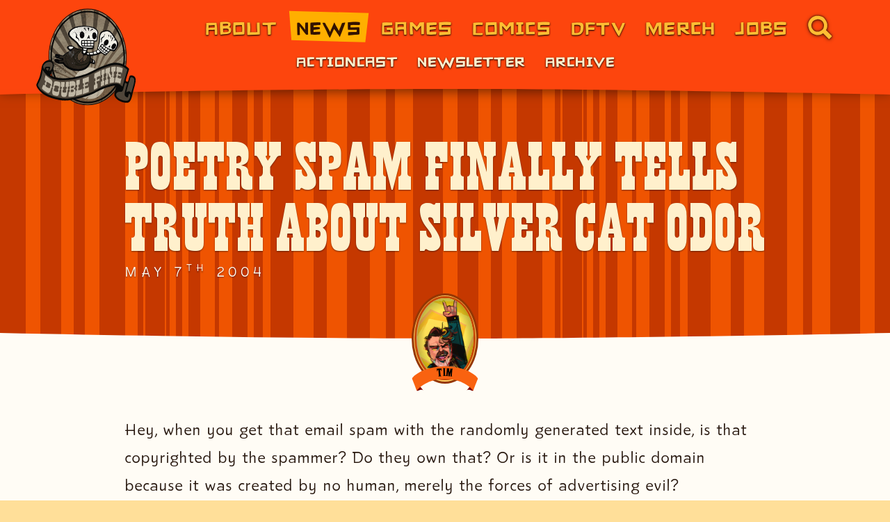

--- FILE ---
content_type: text/html; charset=UTF-8
request_url: https://www.doublefine.com/news/poetry-spam-finally-tells-truth-about-silver-cat-odor
body_size: 231861
content:

<!DOCTYPE html>
<html lang="en-US">
<head><meta charset="UTF-8" />
<!--
                                                   Welcome to DoubleFine.com!

Once more we return to this land of inter-webs. Have you missed us? You surely have. Our absense has been long, but your patience is 
rewarded with not only a new, fully-functioning internet web site - but those puzzled source-snufflers amongst you will also rejoyce 
at our entirely, definitely NOT hand-generated ascii-art. Enjoy. Peace and love, folks!

............................................................ .......  ........... ....  ...............  .... ....  .....  ....   ........  
........................................................   .          .. .  ...  .... ......   .  ................   ...........  ... ... ..
.....................................   . .......... MMMMMMMMMMMMMMMMMMMMMMMMMMM,   ..........................:NMM......... ....  .  .......
................................... MMMMNM.....,MMNMMMMMMMMOI.... ..  IIMMMMMMMMMMMM8 ..................... .,. . MMM~,...................  
...................................M,. . .M MMMMMMMM,.  . .................  . .:MMMMMMM.................... ....M.M :M ....................
................................+.8N?... OMMMMM    .............................. .. OMMMM...................... MM8..~M....................
................................. M.M .MMMMM............................................MMM=................  . .......M....................
...................................:.7MMM8 ............................... ...............MM=.......    :ZMMMMMMMMM, .~7....................
..................... ............. MMMM. .................................................MM...... $MMMMMMMMMMMMMMMM$M ....................
...................................OMMM ...................................................MM: ...,MMMMMMN. . . . MMMMM: ...................
..............................   ..MMM ... ........   ..................................... MI ..ZMMM$ ............ MMMMN...................
............................ ......MMZ.............  ... ...........  .......    ...........MI .7MMM ............... OMMMM .................
...................................MM$......................................................M   MMM .................. MMMM.................
.......................  ..........MMM ...  ..  . .......... .......  ......................M..MMM .................... MMMM................
............  ..................... MMN....... MMI   .......MMMM....  . ............    ...MM..MMM............... ...... MMMM  .............
 ............. ..................... MMM. ..  ..MMMM. ...  .M. ?M..   .... ....... .MMM....MM..MMI....................... NMMM..............
......................................7MM$ .....?MMMMMM.. ..,MMM......,,.......... NMI N ..MO .MM  ........................MMMM.............
.....  .........  ......................MNM. ....MMMMMMMMM?. ......... ZM . .I..... M .M . M ..MM.N ....................... NMMM............
.....................................  MMMMMMI ...MMMMMMMMMMMMD.....  . .M=M ........  ...8M .8MM N......................... MMMM ..........
......................................MMN. ... ...,MMMMMMMMMMMMMMMMM$~ . . .......  . ~?MMMM. 8MZ.M...........................DMMM..........
..........................  ......... MMM..MM$?M8.. ZMMMMMMMMMMMMMMMMMMMMMMMMMMMMMMMMMMMN,  ..MM  MD...........................8MMM ........
..................................... .MMMMM=~MMMM=.. MMMMMMMMMMMMMMMMMMMMMM:    . .. .. ..MM MM..MM............................MMMM .......
................  ...................... =MMMMMMMMMM.. IMMMMMMMMMMMMMMMMMMMMM.....  .....MMMMMMM..MM ....... ................... MMM........
..................................................NMM.. .MMMMMMMMMMMMMMMMMMMMM.......... M~. NMZ..MMM ....MMI.....................MMN.......
 ... .....................  ........................MMI .. $MMMMMMMMMMMMMMMMMMMM    ....ZM.  .N.. MMMM...MM M.....................MMM ......
    .  .....  .   .  . .. ..    ... .   ...... .. .  :MM......MMMMMMMMMMMMMMMMMMMMMMMZ..MM MMO . $MMMMM:.DM?M ................. ..MMN. .....
. ...............................  MMMMMMM8 . ........ MM...... ,NMMMMMMMMMMMMMMMMMMM...:M~  M . MMMMMMMM .. ................... ~MM .......
. .. ..................  ....... MMMMMMMMMMMMM8. ..... .M+.. .........:OMMMMMMMM+ MMM... MM,ZZ.. MMMMMMMMMM ..  ..?............. MMM .......
.   ............................NMMM.     ..~MMMM.......MM.................   ...ZMM..... MMM  ..MMMMMMMMMMMM,... M8M. ..~MMM . NMM.........
.   ..........................   MMM    ....  .?MMM.....:MM.....................MMM ,...IMMM ... MMMMMMMM ,MMMM$ .$= ... M?.M8.NMM .........
. .. ............................ MMM  .......... MMMMMMMMM.................. =MMM...  MMM ......MMMMMMMM ...DMMMMM .    MMM  MMM ..........
  ................... .  ..........,MMM7   ..........MMMMOM..................MMM,....MMM$....... MMMMMMMM ......=MMMMMMMO,  IMMM............
  .. ...........  ...................?MMMMM ...... ?M.ON..D............., =MMM~. .DMMM:..........MMMMMMMM ...........$MMMMMMMM$...........  
. ...............................  MMMMM ........ MMMM~ ............... DMMM:..MMMMN............ IMMMMMMM.................. ................
 .........................  ..  MMMMMMI .. ....DMMMMMD.. ... .......  .?MMMMMMMM=.....  ..........MMMMMMM ........................ .........
  ..............  ........... MMMM.MMMMMMMMMMM=.. MMM .................M , ... ................... ,MMMMM,..................................
..........,~. ..............MMMM..IMMMM   MMMMM...MM..... ..........  ................................MMMMI.................... ..........  
    .....NMMMMMMMMM, .... DMMMMM  MMMMM ..MMMMM    M..... .. .......  . .........   .........  .  ..... MMMMMM  ............... .. .......  
  .. ... MMO.....ZMMMMMMMMMMMMMM. MMMMM ..MMMMMM. .D.......................  .....................  ,~MMMMMM.......................... .....
    .....NMM   ....MMMMMMMMMMMM8. MMMMM ..MMMMMMM .N..... ................. .O .  ..      ...   OMMMMMMNO ..................................
. ....... MMM ....MMMMMMM .MMMM7..MMMMM....MMMMMM$.M .......................OMMMMMMMMMMMMMMMMMMMMMM= .......................................
    .......~MMMM: MMMMMM...MMMMO. MMMMM... MMMMMMM,M?.... .........   . .....MM8.. .+????I:.  .... .......................................  
  .. ... . .  NMMMMMMMMMM .MMMMM. IMMMMM....MMMMMMN.M........................MMMMN .........................................................
  ......MMMMMMMMMMO+  MMM .MMMMM   MMMMM. ..8MMMMMMMMM..................... NM .$MMMN.  ....................................................
     ...MM.  .. .8MMMMMMM .MMMMM.  MMMMMD  ..NMMMMMMMMM . .. ... ..........IMM ... :MM.............................. ................. .....
........MMM.......:MMMMM  .$MMMM...MMMMMM7.. .NMMMMMMMMM .................7MMN.......MM.....................................................
  .. ....MMM= . ..,MMMMM,.  MMMMN  .MMMMMM. ...IMMMMMMMMMM..   . ...  ...MMMMMI.    .MM........... ............. ........  ... ... .........
. .........MMMMMMZ:MMMMMMMZ MMMMM  .MMMMMMM. ....MMMMMMMMMMMMM: .  ..:MMMMMMMMMMMMM::MM:....................................................
     ......... IMMMMMMMMMMM8~MMMMM ..MMMMMMMN  ..  MMMMMMMMMMMM+.II+.. ....MMM. ,MMMMMM......................... .  ....... .............   
. ..........  ...........MMMMMMMMMD.. MMMMMMMM,.... .$MMMMMMMMMMMMMMMMMM. MMM........ . ....................................................
  ..........  ............DMMMMMMMM+...MMMMMMMMM~.....  .MMMMMMMMMMMMMMMMMMM  ........  ....................................................
  .. .......   .  ....   ...MMMMMMMM8...,MMMMMMMMMD........ ,MMMMMMMMMMMMMM  . .......  .......... .............. .. .......................
..  ......................  .IMMMMMMMM..  $MMMMMMMMMMD ......  .. .  .MMMM .................................................................
.............................  :MMMMMMMD..  DMMMMMMMMMMMMM= ....... MMMM,.............  ... ........  ... ....... .. .. ....... ...... ...  
..................................NMMMMMM8  ...MMMMMMMMMMMMMMMMMMMMMMM ............................................. .......................
 ................................... ZMMMMMMMMZ=. NMMMMMMMMMMMMMMMMM  ...............   .....  .   .  .....   ... .. ... .. ... ...  . ...  
....................................... ,$MMMMMMMMMMMMMMMMMMMMMMI ....................  .......... ............................... .........
................................................,ZDMMMMMMNZ................... .................  ..........................................
  .......................................................... ..................  .  .   .  .....   .      ...... ... ..  .. ... .. ..  ..   
-->
<meta name="viewport" content="width=device-width, initial-scale=1.0" />
<meta name="referrer" content="origin-when-cross-origin" />
<meta http-equiv="X-UA-Compatible" content="ie=edge" />

<script>if(document.documentElement){document.documentElement.className='has-js';}</script>

<link rel="preconnect" href="https://assets.doublefine.com/" crossorigin />
<link rel="preconnect" href="https://coral.doublefine.com/" crossorigin />
<link rel="preconnect" href="https://thumbnails.doublefine.com/" crossorigin />

<link rel="preload" href="https://assets.doublefine.com/fonts/lhfbillhead1890/font.woff2?origin=www" as="font" type="font/woff2" crossorigin />
<link rel="preload" href="https://assets.doublefine.com/fonts/buffalowestern/font.woff2?origin=www" as="font" type="font/woff2" crossorigin />
<link rel="preload" href="https://assets.doublefine.com/fonts/bikejam/font.woff2?origin=www" as="font" type="font/woff2" crossorigin />
<link rel="preload" href="https://assets.doublefine.com/fonts/akaposse/font.woff2?origin=www" as="font" type="font/woff2" crossorigin />
<link rel="preload" href="https://assets.doublefine.com/fonts/goblinone/font-v20.woff2?origin=www" as="font" type="font/woff2" crossorigin />
<link rel="preload" href="https://assets.doublefine.com/fonts/dfc/v1/Nunito-Light-1.woff2?origin=www" as="font" type="font/woff2" crossorigin />
<link rel="preload" href="https://assets.doublefine.com/fonts/dfc/v1/Nunito-Light-2.woff2?origin=www" as="font" type="font/woff2" crossorigin />
<link rel="preload" href="https://assets.doublefine.com/fonts/dfc/v1/Nunito-Light-3.woff2?origin=www" as="font" type="font/woff2" crossorigin />
<link rel="preload" href="https://assets.doublefine.com/fonts/dfc/v1/Nunito-LightItalic-1.woff2?origin=www" as="font" type="font/woff2" crossorigin />
<link rel="preload" href="https://assets.doublefine.com/fonts/dfc/v1/Nunito-LightItalic-2.woff2?origin=www" as="font" type="font/woff2" crossorigin />
<link rel="preload" href="https://assets.doublefine.com/fonts/dfc/v1/Nunito-LightItalic-3.woff2?origin=www" as="font" type="font/woff2" crossorigin />
<link rel="preload" href="https://assets.doublefine.com/fonts/dfc/v1/Nunito-Regular-1.woff2?origin=www" as="font" type="font/woff2" crossorigin />
<link rel="preload" href="https://assets.doublefine.com/fonts/dfc/v1/Nunito-Regular-2.woff2?origin=www" as="font" type="font/woff2" crossorigin />
<link rel="preload" href="https://assets.doublefine.com/fonts/dfc/v1/Nunito-Regular-3.woff2?origin=www" as="font" type="font/woff2" crossorigin />
<link rel="preload" href="https://assets.doublefine.com/fonts/dfc/v1/Nunito-Italic-1.woff2?origin=www" as="font" type="font/woff2" crossorigin />
<link rel="preload" href="https://assets.doublefine.com/fonts/dfc/v1/Nunito-Italic-2.woff2?origin=www" as="font" type="font/woff2" crossorigin />
<link rel="preload" href="https://assets.doublefine.com/fonts/dfc/v1/Nunito-Italic-3.woff2?origin=www" as="font" type="font/woff2" crossorigin />
<link rel="preload" href="https://assets.doublefine.com/fonts/dfc/v1/Nunito-Bold-1.woff2?origin=www" as="font" type="font/woff2" crossorigin />
<link rel="preload" href="https://assets.doublefine.com/fonts/dfc/v1/Nunito-Bold-2.woff2?origin=www" as="font" type="font/woff2" crossorigin />
<link rel="preload" href="https://assets.doublefine.com/fonts/dfc/v1/Nunito-Bold-3.woff2?origin=www" as="font" type="font/woff2" crossorigin />
<link rel="preload" href="https://assets.doublefine.com/fonts/dfc/v1/Nunito-Black-1.woff2?origin=www" as="font" type="font/woff2" crossorigin />
<link rel="preload" href="https://assets.doublefine.com/fonts/dfc/v1/Nunito-Black-2.woff2?origin=www" as="font" type="font/woff2" crossorigin />
<link rel="preload" href="https://assets.doublefine.com/fonts/dfc/v1/Nunito-Black-3.woff2?origin=www" as="font" type="font/woff2" crossorigin />
<link rel="preload" href="https://assets.doublefine.com/fonts/mtl/v1/LuckiestGuy-1.woff2?origin=www" as="font" type="font/woff2" crossorigin />
<link rel="preload" href="https://assets.doublefine.com/fonts/mtl/v1/LuckiestGuy-2.woff2?origin=www" as="font" type="font/woff2" crossorigin />
<link rel="preload" href="https://assets.doublefine.com/fonts/mtl/v1/LuckiestGuy-3.woff2?origin=www" as="font" type="font/woff2" crossorigin />

<style>*,:after,:before{-webkit-box-sizing:border-box;box-sizing:border-box}ol,ul{padding:0}blockquote,body,dd,dl,figure,h1,h2,h3,h4,ol[class],p,ul[class]{margin:0}html{scroll-behavior:smooth}body{line-height:1.5;min-height:100vh;text-rendering:optimizeSpeed}ol[class],ul[class]{list-style:none}ol[class] li:before,ul[class] li:before{content:normal}a:not([class]){-webkit-text-decoration-skip:ink;text-decoration-skip-ink:auto}img{display:block;max-width:100%}button,input,select,textarea{font:inherit;margin:0;padding:0}svg{display:block}html{background-color:#ffdf99;min-width:220px}body,html{color:#26160d;font-family:Nunito,sans-serif;font-size:10px;font-weight:300;height:100%;line-height:normal;width:100%}a{cursor:pointer}::-moz-selection{background-color:rgba(255,190,51,.35)}::selection{background-color:rgba(255,190,51,.35)}h1,h2,h3,h4,h5,h6{margin:0 0 1.2rem;word-break:break-word}blockquote,legend,p{margin:0 0 1.6rem;word-break:break-word}.df-h1,h1{font-family:Buffalo Western,sans-serif;font-size:6rem;font-weight:400;letter-spacing:0;line-height:97%}.df-h1-alt{font-family:Nunito,sans-serif;font-size:5.6rem;font-weight:900;letter-spacing:-.02em;line-height:110%}.df-h2,h2{color:#953704;font-family:Nunito,sans-serif;font-size:3.2rem;font-weight:900;letter-spacing:-.02em;line-height:110%}.df-h3,h3{color:#c74905;font-family:Nunito,sans-serif;font-size:2.6rem;font-weight:900;letter-spacing:-.02em;line-height:110%;position:relative}.df-h4,h4,legend{color:#cf3202;font-family:Nunito,sans-serif;font-size:2.1rem;font-weight:900;letter-spacing:-.02em;line-height:110%;position:relative}.df-h5,.df-h6,h5,h6{color:#953704;font-family:Nunito,sans-serif;font-size:1.6rem;font-weight:900;letter-spacing:.4rem;text-transform:uppercase}.df-h6,h6{font-size:1.4rem;font-weight:300}.df-p,blockquote,dd,dt,li,p{font-family:Nunito,sans-serif;font-size:1.6rem;font-weight:300;letter-spacing:0;line-height:180%}.df-u-varticle li p{display:inline;margin:0}caption,td,th{font-family:Nunito,sans-serif;font-size:1.3rem;font-weight:400;letter-spacing:0;line-height:180%}hr{-webkit-appearance:none;background-color:#c74905;border:0;clear:both;display:block;height:.4rem;margin:3.2rem 0;width:100%}b,strong{font-weight:700}sub{vertical-align:bottom}sub,sup{font-size:70%}sup{vertical-align:super}figcaption,figcaption p{color:rgba(4,18,32,.8);font-family:Nunito,sans-serif;font-size:1.2rem;font-weight:400;text-align:left}figcaption p{margin:0 0 .2rem}blockquote{background:-webkit-gradient(linear,left top,right top,from(#fff0cc),to(rgba(255,240,204,.8)));background:linear-gradient(90deg,#fff0cc,rgba(255,240,204,.8));color:#363230;font-style:italic;padding:.8rem 1.6rem 1.2rem 2.4rem;position:relative}blockquote:after{background-color:#f96210;bottom:0;content:"";display:block;left:0;position:absolute;top:0;width:6px;z-index:0}blockquote q:before{color:#f96210;font-size:150%;vertical-align:top}blockquote q:after{color:#953704;font-size:120%;vertical-align:bottom}blockquote p:last-child{margin-bottom:0}small{font-size:80%;line-height:80%}ol,ul{padding-bottom:1.6rem;padding-left:3.2rem}ol{list-style:decimal}.df-u-ul,ul{list-style:none}.df-u-ul li,ul li{margin:0 0 .4rem;position:relative}.df-u-ul li:before,ul li:before{background-color:#f96210;border-radius:50%;content:"";display:inline-block;height:.64rem;margin-left:-.64rem;position:relative;-webkit-transform:translate(-.48rem,-25%);transform:translate(-.48rem,-25%);width:.64rem}ol ol,ol ul,ul ol,ul ul{padding-bottom:0;padding-top:0}ul li ul{margin:0 0 .4rem}ul li ul li{font-size:90%;position:relative}dt{margin:0}dt,dt *{font-weight:700}dd{font-weight:400;margin:0 0 .4rem}dd ol,dd ul{padding-left:3.2rem}dd li,dd ol,dd ul{margin:0}code,kbd,pre{font-weight:400;line-height:2.1rem;white-space:pre-wrap;white-space:-moz-pre-wrap;white-space:-pre-wrap;white-space:-o-pre-wrap;word-wrap:break-word;font-family:monospace;font-size:1.3rem}:focus{border-radius:.2rem;-webkit-box-decoration-break:clone;box-decoration-break:clone;-webkit-box-shadow:0 0 0 .2rem #fffcf5,0 0 0 .275rem #ffbe33,0 0 0 .35rem #f96210,0 0 0 .425rem #fd450d,0 0 0 .5rem #c1200b,0 0 0 .575rem #7a0000;box-shadow:0 0 0 .2rem #fffcf5,0 0 0 .275rem #ffbe33,0 0 0 .35rem #f96210,0 0 0 .425rem #fd450d,0 0 0 .5rem #c1200b,0 0 0 .575rem #7a0000;outline:0}:focus:not(:focus-visible){-webkit-box-shadow:none;box-shadow:none;outline:0}:focus-visible{border-radius:.2rem;-webkit-box-decoration-break:clone;box-decoration-break:clone;-webkit-box-shadow:0 0 0 .2rem #fffcf5,0 0 0 .275rem #ffbe33,0 0 0 .35rem #f96210,0 0 0 .425rem #fd450d,0 0 0 .5rem #c1200b,0 0 0 .575rem #7a0000;box-shadow:0 0 0 .2rem #fffcf5,0 0 0 .275rem #ffbe33,0 0 0 .35rem #f96210,0 0 0 .425rem #fd450d,0 0 0 .5rem #c1200b,0 0 0 .575rem #7a0000;outline:0}.df-u-focushelper:focus,.df-u-focushelper:focus-visible{-webkit-box-shadow:none;box-shadow:none;outline:0}.df-u-focushelper:focus:before{border-radius:.2rem;bottom:.575rem;-webkit-box-decoration-break:clone;box-decoration-break:clone;-webkit-box-shadow:0 0 0 .2rem #fffcf5,0 0 0 .275rem #ffbe33,0 0 0 .35rem #f96210,0 0 0 .425rem #fd450d,0 0 0 .5rem #c1200b,0 0 0 .575rem #7a0000;box-shadow:0 0 0 .2rem #fffcf5,0 0 0 .275rem #ffbe33,0 0 0 .35rem #f96210,0 0 0 .425rem #fd450d,0 0 0 .5rem #c1200b,0 0 0 .575rem #7a0000;content:"";display:block;left:.575rem;outline:0;position:absolute;right:.575rem;top:.575rem;z-index:100}.df-u-focushelper.df-u-focushelper--out:focus:before{bottom:-.575rem;left:-.575rem;right:-.575rem;top:-.575rem}.df-u-focushelper.df-u-focushelper--menu:focus:before{bottom:-.575rem;left:-.575rem;right:-.575rem;top:-.2875rem}.df-u-focushelper:focus:not(:focus-visible):before{-webkit-box-shadow:none;box-shadow:none;outline:0}.df-u-focushelper:focus-visible:before{border-radius:.2rem;bottom:.575rem;-webkit-box-decoration-break:clone;box-decoration-break:clone;-webkit-box-shadow:0 0 0 .2rem #fffcf5,0 0 0 .275rem #ffbe33,0 0 0 .35rem #f96210,0 0 0 .425rem #fd450d,0 0 0 .5rem #c1200b,0 0 0 .575rem #7a0000;box-shadow:0 0 0 .2rem #fffcf5,0 0 0 .275rem #ffbe33,0 0 0 .35rem #f96210,0 0 0 .425rem #fd450d,0 0 0 .5rem #c1200b,0 0 0 .575rem #7a0000;content:"";display:block;left:.575rem;outline:0;position:absolute;right:.575rem;top:.575rem;z-index:10}.df-u-focushelper.df-u-focushelper--out:focus-visible:before{bottom:-.575rem;left:-.575rem;right:-.575rem;top:-.575rem}.df-u-focushelper.df-u-focushelper--menu:focus-visible:before{bottom:-.575rem;left:-.575rem;right:-.575rem;top:-.2875rem}.df-u-hidden{background-color:transparent;display:block;height:0;margin:0;padding:0;text-indent:-4000px;visibility:hidden;width:0}.df-u-block-imobileonly,.df-u-block-imobiletabletonly,.df-u-block-mobileonly,.df-u-block-mobiletabletonly,.df-u-inline-imobileonly,.df-u-inline-imobiletabletonly,.df-u-inline-mobileonly,.df-u-inline-mobiletabletonly{display:none}.df-u-inverse-base-board-margin{margin-top:-64px}.df-u-base-board-padding{padding-top:64px}fieldset,form{margin:0 0 1.6rem}fieldset{-webkit-appearance:none;-moz-appearance:none;appearance:none;border:0;display:block;padding:0}label{margin:0 0 .4rem}input{background-color:#fff}.border,.child-p\:border>p{border-style:solid;border-width:1px}.border-0{border-width:0}.border-0\.125{border-width:.2rem}.border-0\.25{border-width:.4rem}.border-2,.border-2\:after:after,.border-2\:before:before{border-width:2px}.border-3{border-width:3px}.border-4{border-width:4px}.border-6{border-width:6px}.border-20\:after:after,.border-20\:before:before{border-width:20px}.border-0\.14em\:after:after,.border-0\.14em\:before:before{border-width:.14em}.border-top-0{border-top-width:0}.border-top-2,.border-top-2\:after:after{border-top-width:2px}.border-top-4{border-top-width:4px}.border-top-0\.14em{border-top-width:.14em}.border-right-0{border-right-width:0}.border-bottom-0{border-bottom-width:0}.border-bottom-0\.14em{border-bottom-width:.14em}.border-left-0{border-left-width:0}.border-0-2px-2px-0\:after:after{border-width:0 2px 2px 0}.outline-0,.outline-0\:focus:focus{outline:0}.radius-50,.radius-50\:after:after{border-radius:50%}.border-arrow-top-dark\:before:before{background-color:transparent;border:solid;border-color:transparent #26160d transparent transparent;border-width:.8rem;left:50%;-webkit-transform:rotate(90deg) translateX(-90%) translateY(50%);transform:rotate(90deg) translateX(-90%) translateY(50%)}.bg-yellow,.bg-yellow\:after:after,.bg-yellow\:before:before{background-color:#ffbe33}.bg-yellow-10{background-color:#fffcf5}.bg-orange{background-color:#f96210}.bg-orangered{background-color:#fd450d}.bg-navyblue{background-color:#17374a}.bg-brown{background-color:#7a0000}.bg-white,.bg-white\:aria-selected[aria-selected=true]{background-color:#fff}.fill-yellow{fill:#ffbe33}.fill-brown-1{fill:#300}.bg-full,.bg-full\:after:after,.bg-full\:before:before,.bg-full\:pseudo:after,.bg-full\:pseudo:before{background-size:100% 100%}.cover-auto{background-size:cover,auto}.container{margin:0 auto;max-width:1330px;width:100%}.block,.block\:after:after,.block\:before:before,.block\:pseudo:after,.block\:pseudo:before,.child-p\:block>p{display:block}.grid{display:-ms-grid;display:grid}.inline{display:inline}.inline-block,.inline-block\:before:before{display:inline-block}.flex{display:-webkit-box;display:-ms-flexbox;display:flex}.inline-flex{display:-webkit-inline-box;display:-ms-inline-flexbox;display:inline-flex}.descendent-0\:n-2\:hidden p:nth-child(n+2),.hidden,.hidden\:after:after,.hidden\:before:before,.hidden\:last-child\:after:last-child:after{display:none}.flex-row{-webkit-box-orient:horizontal;-ms-flex-direction:row;flex-direction:row}.flex-col,.flex-row{-webkit-box-direction:normal}.flex-col{-webkit-box-orient:vertical;-ms-flex-direction:column;flex-direction:column}.flex-wrap{-ms-flex-wrap:wrap;flex-wrap:wrap}.flex-nowrap{-ms-flex-wrap:nowrap;flex-wrap:nowrap}.order-1{-webkit-box-ordinal-group:2;-ms-flex-order:1;order:1}.order-2{-webkit-box-ordinal-group:3;-ms-flex-order:2;order:2}.order-3{-webkit-box-ordinal-group:4;-ms-flex-order:3;order:3}.flex-0{-webkit-box-flex:0;-ms-flex:0;flex:0}.flex-1,.flex-1\:pseudo:after,.flex-1\:pseudo:before{-webkit-box-flex:1;-ms-flex:1;flex:1}.flex-grow-0{-webkit-box-flex:0;-ms-flex-positive:0;flex-grow:0}.flex-grow-1,.flex-grow-1\:before:before{-webkit-box-flex:1;-ms-flex-positive:1;flex-grow:1}.flex-shrink-0,.flex-shrink-0\:pseudo:after,.flex-shrink-0\:pseudo:before{-ms-flex-negative:0;flex-shrink:0}.flex-shrink-1{-ms-flex-negative:1;flex-shrink:1}.flex-1-0-auto,.flex-1-0-auto\:after:after,.flex-1-0-auto\:before:before{-webkit-box-flex:1;-ms-flex:1 0 auto;flex:1 0 auto}.flex-0-0-auto,.flex-0-0-auto\:after:after,.flex-0-0-auto\:before:before{-webkit-box-flex:0;-ms-flex:0 0 auto;flex:0 0 auto}.flex-1-1-auto{-webkit-box-flex:1;-ms-flex:1 1 auto;flex:1 1 auto}.flex-1-1-100{-webkit-box-flex:1;-ms-flex:1 1 100%;flex:1 1 100%}.flex-1-0-100{-webkit-box-flex:1;-ms-flex:1 0 100%;flex:1 0 100%}.flex-basis-mincontent{-ms-flex-preferred-size:min-content;flex-basis:min-content}.flex-basis-20{-ms-flex-preferred-size:20%;flex-basis:20%}.flex-basis-50,.flex-basis-50\:nth-3n1:nth-child(3n+1),.flex-basis-50\:nth-3n2:nth-child(3n+2),.flex-basis-50\:nth-3n:nth-child(3n){-ms-flex-preferred-size:50%;flex-basis:50%}.flex-basis-90{-ms-flex-preferred-size:90%;flex-basis:90%}.flex-basis-full,.flex-basis-full\:nth-3n1:nth-child(3n+1),.flex-basis-full\:nth-3n:nth-child(3n){-ms-flex-preferred-size:100%;flex-basis:100%}.flex-basis-64px{-ms-flex-preferred-size:64px;flex-basis:64px}.flex-basis-160px{-ms-flex-preferred-size:160px;flex-basis:160px}.flex-basis-3\.5{-ms-flex-preferred-size:5.6rem;flex-basis:5.6rem}.flex-basis-48px,.flex-basis-48px\:after:after{-ms-flex-preferred-size:48px;flex-basis:48px}.flex-basis-120px{-ms-flex-preferred-size:120px;flex-basis:120px}.center{-webkit-box-align:center;-ms-flex-align:center;align-items:center}.center,.justify-center{-webkit-box-pack:center;-ms-flex-pack:center;justify-content:center}.justify-start{-webkit-box-pack:start;-ms-flex-pack:start;justify-content:flex-start}.justify-end{-webkit-box-pack:end;-ms-flex-pack:end;justify-content:flex-end}.justify-between{-webkit-box-pack:justify;-ms-flex-pack:justify;justify-content:space-between}.justify-self-stretch{-webkit-box-pack:stretch;-ms-flex-pack:stretch;justify-content:stretch}.items-start{-webkit-box-align:start;-ms-flex-align:start;align-items:start}.items-end{-webkit-box-align:end;-ms-flex-align:end;align-items:flex-end}.items-center{-webkit-box-align:center;-ms-flex-align:center;align-items:center}.content-end{-ms-flex-line-pack:end;align-content:flex-end}.self-end,.self-end\:after:after,.self-end\:before:before{-ms-flex-item-align:end;align-self:flex-end}.self-center\:after:after,.self-center\:before:before{-ms-flex-item-align:center;-ms-grid-row-align:center;align-self:center}.self-stretch{-ms-flex-item-align:stretch;-ms-grid-row-align:stretch;align-self:stretch}.float-left{float:left}.float-right{float:right}.clear,.clear:after,.clear:before{clear:both}.serif{font-family:serif}.monospace{font-family:monospace}.sans{font-family:Helvetica Neue,Helvetica,Arial,sans-serif}.serif-alt{font-family:Palatino Linotype,Palatino,Palladio,URW Palladio L,Book Antiqua,Baskerville,Bookman Old Style,Bitstream Charter,Nimbus Roman No9 L,Garamond,Apple Garamond,ITC Garamond Narrow,New Century Schoolbook,Century Schoolbook,Century Schoolbook L,Georgia,serif}.baskerville{font-family:Baskerville,Baskerville Old Face,Hoefler Text,Garamond,Times New Roman,serif}.body-font{font-family:Nunito,sans-serif}.body-font.spacing{letter-spacing:0}.body-font.leading{line-height:180%}.buffalowestern{font-family:Buffalo Western,sans-serif}.buffalowestern.spacing{letter-spacing:0}.buffalowestern.leading{line-height:97%}.akaposse,.child-h2\:akaposse>h2,.child-h3\:akaposse>h3,.child-h4\:akaposse>h4,.descendent-h2\:akaposse h2,.descendent-h3\:akaposse h3,.descendent-h4\:akaposse h4{font-family:AKA Posse,sans-serif}.bikejam{font-family:Bike Jam,sans-serif;letter-spacing:0}.goblinone{font-family:Goblin One,sans-serif}.goblinone.spacing{letter-spacing:-.1rem}.goblinone.leading{line-height:130%}.dailybrush{font-family:Brush Script,cursive}.dailybrush.spacing{letter-spacing:0}.dailybrush.leading{line-height:140%}.mtl{font-family:Luckiest Guy,sans-serif}.mtl.spacing{letter-spacing:0}.mtl.leading{line-height:80%}.size-unset{font-size:inherit}.size-body{font-size:1.6rem}.child-p\:size-tiny>p,.size-tiny{font-size:1.1rem}.child-p\:size-smaller>p,.size-smaller{font-size:1.3rem}.size-0,.size-0\:after:after{font-size:0}.size-0\.9{font-size:.9rem}.size-1{font-size:1rem}.size-1\.1{font-size:1.1rem}.size-1\.2{font-size:1.2rem}.size-1\.3{font-size:1.3rem}.child-p\:size-1\.4>p,.descendent-p\:size-1\.4 p,.size-1\.4{font-size:1.4rem}.size-1\.5{font-size:1.5rem}.size-1\.6{font-size:1.6rem}.size-1\.8{font-size:1.8rem}.size-2{font-size:2rem}.size-2\.1{font-size:2.1rem}.size-2\.4{font-size:2.4rem}.size-2\.8{font-size:2.8rem}.size-3\.4{font-size:3.4rem}.size-3\.6{font-size:3.6rem}.size-4{font-size:4rem}.size-5{font-size:5rem}.size-7{font-size:7rem}.size-50{font-size:50%}.size-7px{font-size:7px}.size-8px{font-size:8px}.size-9px{font-size:9px}.size-11px{font-size:11px}.size-42px{font-size:42px}.child\:size-inherit>*{font-size:inherit}.size-newsthumb,.size-newsthumb-large{font-size:3rem}.gap-x-0\.5{grid-row-gap:.8rem}.gap-x{grid-row-gap:1.6rem}.gap-x-2{grid-row-gap:3.2rem}.gap-y,.gap-y-default{grid-column-gap:1.6rem}.grid-cols-1,.grid-cols-basic,.grid-cols-standard{-ms-grid-columns:(minmax(0,1fr))[1];grid-template-columns:repeat(1,minmax(0,1fr))}.grid-cols-wallpaper{-ms-grid-columns:(minmax(0,1fr))[2];grid-template-columns:repeat(2,minmax(0,1fr))}.grid-cols-timeline{-ms-grid-columns:32px 1fr 1fr;grid-template-columns:32px 1fr 1fr}.grid-cols-awards{-ms-grid-columns:(minmax(0,1fr))[2];grid-template-columns:repeat(2,minmax(0,1fr))}.grid-cols-1-1{-ms-grid-columns:1fr 1fr;grid-template-columns:1fr 1fr}.grid-cols-2{-ms-grid-columns:(minmax(0,1fr))[2];grid-template-columns:repeat(2,minmax(0,1fr))}.grid-cols-4{-ms-grid-columns:(minmax(0,1fr))[4];grid-template-columns:repeat(4,minmax(0,1fr))}.col-span-full{grid-column:1/-1}.col-span-1{-ms-grid-column-span:1;grid-column:span 1/span 1}.col-1-span-4{-ms-grid-column:1;-ms-grid-column-span:4;grid-column:1/span 4}.col-1-span-2\:nth-3n-1:nth-child(3n+1){-ms-grid-column:1;-ms-grid-column-span:2;grid-column:1/span 2}.col-2--1{grid-column:2/-1}.col-2-span-2\:nth-3n:nth-child(3n){-ms-grid-column:2;-ms-grid-column-span:2;grid-column:2/span 2}.col-3-span-2\:nth-3n-2:nth-child(3n+2){-ms-grid-column:3;-ms-grid-column-span:2;grid-column:3/span 2}.col-1{-ms-grid-column:1;grid-column:1}.col-span-2{-ms-grid-column-span:2;grid-column:span 2/span 2}.col-start-1{-ms-grid-column:1;grid-column-start:1}.col-start-2{-ms-grid-column:2;grid-column-start:2}.col-start-span-2,.col-start-span-2\:before:before{grid-column-start:span 2}.col-end-last{-ms-grid-column-span:-1;grid-column-end:-1}.grid-rows-2-1{-ms-grid-rows:2fr 1fr;grid-template-rows:2fr 1fr}.grid-rows-min-content{-ms-grid-rows:-webkit-min-content;-ms-grid-rows:min-content;grid-template-rows:-webkit-min-content;grid-template-rows:min-content}.row-auto,.row-auto\:before:before{grid-row:auto}.row-span-1{-ms-grid-row-span:1;grid-row:span 1/span 1}.row-1{-ms-grid-row:1;grid-row:1}.row-2{-ms-grid-row:2;grid-row:2}.row-3{-ms-grid-row:3;grid-row:3}.auto-rows-min{grid-auto-rows:-webkit-min-content;grid-auto-rows:min-content}.grid-flow-row-dense{grid-auto-flow:row dense}.h-auto{height:auto}.h-0\.25\:after:after{height:.4rem}.h-0\.5{height:.8rem}.h-0\.75{height:1.2rem}.h-1{height:1.6rem}.h-1\.25{height:2rem}.h-1\.5{height:2.4rem}.h-1\.75{height:2.8rem}.h-2,.h-2\:after:after{height:3.2rem}.h-3{height:4.8rem}.h-20{height:20%}.h-50{height:50%}.h-70,.h-70\:after:after{height:70%}.h-80{height:80%}.h-82{height:82%}.h-89{height:89%}.h-92{height:92%}.h-94{height:94%}.h-full,.h-full\:after:after,.h-full\:before:before,.h-full\:pseudo:after,.h-full\:pseudo:before{height:100%}.h-140{height:140%}.h-0,.h-0\:after:after,.h-0\:before:before{height:0}.h-2px,.h-2px\:after:after{height:2px}.h-3px\:after:after{height:3px}.h-4px\:after:after,.h-4px\:hover\:after:hover:after{height:4px}.h-6px\:after:after{height:6px}.h-8px{height:8px}.h-16px{height:16px}.h-24px{height:24px}.h-32px{height:32px}.h-34px{height:34px}.h-36px,.h-36px\:before:before{height:36px}.h-40px{height:40px}.h-48px,.h-48px\:after:after,.h-48px\:before:before{height:48px}.h-64px,.h-64px\:before:before{height:64px}.h-78px{height:78px}.h-84px{height:84px}.h-94px{height:94px}.h-96px{height:96px}.h-114px{height:114px}.h-128px{height:128px}.h-164px{height:164px}.h-346px{height:346px}.h-420px{height:420px}.h-1\.2em{height:1.2em}.h-1\.4em,.h-1\.4em\:after:after,.h-1\.4em\:before:before{height:1.4em}.h-1\.8em{height:1.8em}.h-2em,.h-2em\:after:after,.h-2em\:before:before{height:2em}.h-2\.1em{height:2.1em}.h-2\.4em{height:2.4em}.h-3\.2em{height:3.2em}.h-2\.4rem\:after:after{height:2.4rem}.min-h-full{min-height:100%}.min-h-1px{min-height:1px}.min-h-0{min-height:0}.min-h-16px{min-height:16px}.min-h-44px{min-height:44px}.min-h-60px{min-height:60px}.min-h-64px{min-height:64px}.min-h-72px{min-height:72px}.min-h-96px{min-height:96px}.min-h-148px{min-height:148px}.min-h-240px{min-height:240px}.min-h-480px\:after:after,.min-h-480px\:before:before{min-height:480px}.min-h-600px{min-height:600px}.min-h-640px\:after:after,.min-h-640px\:before:before{min-height:640px}.min-h-1272px\:pseudo:after,.min-h-1272px\:pseudo:before{min-height:1272px}.min-h-1\.8em,.min-h-1\.8em\:after:after,.min-h-1\.8em\:before:before{min-height:1.8em}.min-h-2em,.min-h-2em\:after:after,.min-h-2em\:before:before{min-height:2em}.min-h-2\.1em{min-height:2.1em}.min-h-4{min-height:6.4rem}.max-h-0{max-height:0}.max-h-400px,.max-h-400px\:focus-within:focus-within{max-height:400px}.max-h-1000px{max-height:1000px}.max-h-90{max-height:90%}.max-h-full{max-height:100%}.m-auto{margin:auto}.m-unset{margin:initial}.m--1{margin:-1.6rem}.child-p\:m-0>p,.descendent-p\:m-0 p,.m-0{margin:0}.m-0\.25{margin:.4rem}.m-0\.5{margin:.8rem}.m,.m\:before:before{margin:1.6rem}.m-4{margin:4%}.mx-auto{margin-left:auto;margin-right:auto}.mx--0\.25{margin-left:-.4rem;margin-right:-.4rem}.mx--1{margin-left:-1.6rem;margin-right:-1.6rem}.mx--0\.5{margin-left:-.8rem;margin-right:-.8rem}.mx-0\.125{margin-left:.2rem;margin-right:.2rem}.mx-0\.25,.mx-0\.25\:after:after{margin-left:.4rem;margin-right:.4rem}.mx-0\.25\!{margin-left:.4rem!important;margin-right:.4rem!important}.child\:mx-0\.5>*,.mx-0\.5{margin-left:.8rem;margin-right:.8rem}.mx-0\.5\!{margin-left:.8rem!important;margin-right:.8rem!important}.mx{margin-left:1.6rem;margin-right:1.6rem}.mx-2{margin-left:3.2rem;margin-right:3.2rem}.my-auto{margin-bottom:auto;margin-top:auto}.my--1{margin-bottom:-1.6rem;margin-top:-1.6rem}.my-0,.my-0\:after:after{margin-bottom:0;margin-top:0}.child\:my-0\.25>*,.my-0\.25{margin-bottom:.4rem;margin-top:.4rem}.my-0\.25\!{margin-bottom:.4rem!important;margin-top:.4rem!important}.my-0\.5{margin-bottom:.8rem;margin-top:.8rem}.my{margin-bottom:1.6rem;margin-top:1.6rem}.my-2{margin-bottom:3.2rem;margin-top:3.2rem}.my--15{margin-bottom:-15%;margin-top:-15%}.mt--3px\!{margin-top:-3px!important}.mt--6px{margin-top:-6px}.mt--1{margin-top:-1.6rem}.mt--3{margin-top:-4.8rem}.mt--4{margin-top:-6.4rem}.mt-0{margin-top:0}.mt-0\.25{margin-top:.4rem}.mt-0\.5{margin-top:.8rem}.mt{margin-top:1.6rem}.mt-2{margin-top:3.2rem}.mt-2\.5{margin-top:4rem}.mt-1px\:active:active{margin-top:1px}.mt-64px{margin-top:64px}.mr-auto{margin-right:auto}.mr--0\.75\:after:after{margin-right:-1.2rem}.mr-0{margin-right:0}.mr-0\.25{margin-right:.4rem}.mr-0\.5,.mr-0\.5\:first-child:first-child{margin-right:.8rem}.mr{margin-right:1.6rem}.mr--1px\:before:before{margin-right:-1px}.mr--0\.739em\:before:before{margin-right:-.739em}.mb--6px{margin-bottom:-6px}.mb--1{margin-bottom:-1.6rem}.child-h3\:mb-0>h3,.child-p\:first-type\:mb-0>p:first-of-type,.child-p\:last-child\:mb-0>p:last-child,.mb-0,.mb-0\:last-child:last-child{margin-bottom:0}.child-p\:mb-0\.25>p,.mb-0\.25{margin-bottom:.4rem}.child-p\:mb-0\.5>p,.mb-0\.5{margin-bottom:.8rem}.mb{margin-bottom:1.6rem}.mb-2{margin-bottom:3.2rem}.mb-64px{margin-bottom:64px}.ml-auto{margin-left:auto}.ml--25{margin-left:-25%}.ml--0\.75\:before:before{margin-left:-1.2rem}.ml--0\.5{margin-left:-.8rem}.ml-0,.ml-0\:first-child:first-child{margin-left:0}.ml-0\.5{margin-left:.8rem}.ml{margin-left:1.6rem}.ml-3\.5{margin-left:5.6rem}.ml--1px\:after:after{margin-left:-1px}.ml--0\.739em\:after:after{margin-left:-.739em}.my-0\.2em{margin-bottom:.2em;margin-top:.2em}.mx-0\.56em{margin-left:.56em;margin-right:.56em}.mx-0\.4em{margin-left:.4em;margin-right:.4em}.mx-1\.8em{margin-left:1.8em;margin-right:1.8em}.sr-only{display:inline-block;height:1px;left:0;opacity:.0001;overflow:hidden;position:absolute;text-indent:-4000px;width:1px;z-index:-1}.content-box,.content-box\:after:after{-webkit-box-sizing:content-box;box-sizing:content-box}.border-box{-webkit-box-sizing:border-box;box-sizing:border-box}.appearance-none{-webkit-appearance:none;-moz-appearance:none;appearance:none}.transparent{background-color:transparent;border-color:transparent;outline-color:transparent}.df-image{font-family:Nunito,sans-serif;font-size:1.1rem;letter-spacing:0;line-height:140%}.opacity-0,a:focus .focus\:opacity-0\:after:after,a:hover .hover\:opacity-0\:after:after{opacity:0}.aspect-16-9{aspect-ratio:16/9}.overflow-hidden{overflow:hidden}.overflow-visible{overflow:visible}.overflow-auto{overflow:auto}.overflow-y-visible{overflow-y:visible}.overflow-y-hidden{overflow-y:hidden}.overflow-y-auto{overflow-y:auto}.overflow-y-scroll{overflow-y:scroll}.overflow-x-hidden{overflow-x:hidden}.overflow-x-auto{overflow-x:auto}.overflow-x-scroll{overflow-x:scroll}.disablescroll{-webkit-box-sizing:border-box;box-sizing:border-box;overflow:hidden!important}.p-0{padding:0}.p-0\.125{padding:.2rem}.p-0\.25{padding:.4rem}.p-0\.5{padding:.8rem}.p{padding:1.6rem}.px-0{padding:0}.px-0\.125{padding-left:.2rem;padding-right:.2rem}.px-0\.25{padding-left:.4rem;padding-right:.4rem}.px-0\.5{padding-left:.8rem;padding-right:.8rem}.child-p\:px>p,.px{padding-left:1.6rem;padding-right:1.6rem}.px-2{padding-left:3.2rem;padding-right:3.2rem}.px-10{padding-left:10%;padding-right:10%}.px-25{padding-left:25%;padding-right:25%}.px-0\.56em{padding-left:.56em;padding-right:.56em}.py-2px{padding-bottom:2px;padding-top:2px}.py-0\.125{padding-bottom:.2rem;padding-top:.2rem}.child-p\:py-0\.25>p,.py-0\.25{padding-bottom:.4rem;padding-top:.4rem}.py-0\.5{padding-bottom:.8rem;padding-top:.8rem}.py{padding-bottom:1.6rem;padding-top:1.6rem}.py-2{padding-bottom:3.2rem;padding-top:3.2rem}.py-4{padding-bottom:6.4rem;padding-top:6.4rem}.py-6{padding-bottom:9.6rem;padding-top:9.6rem}.pt-0{padding-top:0}.pt-0\.125{padding-top:.2rem}.pt-0\.25{padding-top:.4rem}.pt-0\.5{padding-top:.8rem}.pt{padding-top:1.6rem}.pt-1\.5{padding-top:2.4rem}.pt-2{padding-top:3.2rem}.pt-3{padding-top:4.8rem}.pt-4{padding-top:6.4rem}.pt-6{padding-top:9.6rem}.pt-10{padding-top:10%}.pt-full{padding-top:100%}.pr-0{padding-right:0}.pr-0\.5{padding-right:.8rem}.pr{padding-right:1.6rem}.pr-08{padding-right:8%}.pb-0,.pb-0\:last-child:last-child{padding-bottom:0}.pb-0\.25{padding-bottom:.4rem}.pb-0\.5{padding-bottom:.8rem}.pb{padding-bottom:1.6rem}.pb-2{padding-bottom:3.2rem}.pb-3{padding-bottom:4.8rem}.pb-4{padding-bottom:6.4rem}.pb-8{padding-bottom:12.8rem}.pb-35{padding-bottom:35%}.pb-75{padding-bottom:75%}.pb-full{padding-bottom:100%}.pb-120{padding-bottom:120%}.pb-newsratio{padding-bottom:55.55556%}.pb-gameheaderratio{padding-bottom:122.8%}.pb-gameratio{padding-bottom:120.16304%}.pb-gameratio-large{padding-bottom:55.74035%}.pb-gameratio-presents{padding-bottom:130.14484%}.pb-filmposter{padding-bottom:150%}.pb-widescreen{padding-bottom:56.25%}.pb-videoratio{padding-bottom:56.16541%}.pb-videocarouselratio{padding-bottom:61.07595%}.pb-videocarouselitemratio{padding-top:54.43038%}.pb-instaratio-header{padding-bottom:25%}.pb-instaratio-footer{padding-bottom:18%}.pb-squareratio{padding-bottom:50%}.pb-jobsratio-footer{padding-bottom:67.52%}.pb-dayratio{padding-bottom:49%}.pl-0{padding-left:0}.pl-0\.25{padding-left:.4rem}.pl{padding-left:1.6rem}.pl-2{padding-left:3.2rem}.pl-08{padding-left:8%}.relative,.relative\:after:after,.relative\:focus-within:focus-within,.relative\:pseudo:after,.relative\:pseudo:before{position:relative}.position-unset{position:static}.absolute,.absolute\:after:after,.absolute\:before:before,.absolute\:pseudo:after,.absolute\:pseudo:before{position:absolute}.fixed{position:fixed}.sticky{position:sticky}.inset-0,.inset-0\:after:after,.inset-0\:before:before,.inset-0\:pseudo:after,.inset-0\:pseudo:before{bottom:0;left:0;right:0;top:0}.inset-0\.5{bottom:.8rem;left:.8rem;right:.8rem;top:.8rem}.inset-1{bottom:1.6rem;left:1.6rem;right:1.6rem;top:1.6rem}.right-0,.right-0\:after:after,.right-0\:before:before{right:0}.right-1px\:before:before{right:1px}.right-3px{right:3px}.right-0\.5{right:.8rem}.right,.right\:after:after{right:1.6rem}.bottom--1px\:after:after{bottom:-1px}.bottom--0\.5{bottom:-.8rem}.bottom-0,.bottom-0\:after:after,.bottom-0\:before:before,.bottom-0\:hover\:after:hover:after{bottom:0}.bottom-0\.125\:after:after{bottom:.2rem}.bottom-0\.5\:after:after{bottom:.8rem}.bottom-1px\:after:after,.bottom-1px\:before:before{bottom:1px}.bottom-32px{bottom:32px}.bottom-2{bottom:3.2rem}.bottom-2\.56rem\:after:after{bottom:2.56rem}.left-0,.left-0\:after:after,.left-0\:before:before,.left-0\:focus\:after:focus:after,.left-0\:hover\:after:hover:after{left:0}.left-0\:after\!:after{left:0!important}.left-3px{left:3px}.left-09{left:9%}.left-50,.left-50\:after:after{left:50%}.left-100vw{left:100vw}.left-0\.5{left:.8rem}.left,.left\:after:after{left:1.6rem}.top--1px\:focus:focus,.top--1px\:hover:hover{top:-1px}.top-0,.top-0\:after:after,.top-0\:before:before,.top-0\:pseudo:after,.top-0\:pseudo:before{top:0}.top-1px\:active:active,.top-1px\:before:before{top:1px}.top-6px{top:6px}.top-64px{top:64px}.top-64px\!{top:64px!important}.top-33{top:33.33%}.top-50,.top-50\:pseudo:after,.top-50\:pseudo:before{top:50%}.top-full{top:100%}.top-0\.25\:after:after{top:.4rem}.top-0\.5{top:.8rem}.top{top:1.6rem}.top-2{top:3.2rem}.top-2\.56rem\:after:after{top:2.56rem}.\:after:after,.\:before:before{content:""}.\:afteri:after{content:""!important}.\:pseudo:after,.\:pseudo:before{content:""}.unset\:after:after,.unset\:before:before{content:normal}.child-h2\:text-center>h2,.child-h2\:text-center>h3,.child-h2\:text-center>h4,.descendent-h2\:text-center h2,.descendent-h2\:text-center h3,.descendent-h2\:text-center h4,.text-center{text-align:center}.text-left{text-align:left}.text-right{text-align:right}.leading-1{line-height:1rem}.child-p\:leading-inherit>p,.leading-inherit{line-height:inherit}.leading-0{line-height:0}.leading-90{line-height:90%}.leading-100{line-height:100%}.leading-110{line-height:110%}.child-p\:leading-120>p,.leading-120{line-height:120%}.child-p\:leading-140>p,.leading-140{line-height:140%}.child-p\:leading-160>p,.leading-160{line-height:160%}.leading-180{line-height:180%}.child\:leading-inherit>*{line-height:inherit}.white-space{white-space:normal}.white-space-pre{white-space:pre}.white-space-pre-wrap{white-space:pre-wrap}.spacing-0{letter-spacing:0}.spacing-4px{letter-spacing:4px}.child-h2\:spacing-0\.2rem>h2,.child-h3\:spacing-0\.2rem>h3,.child-h4\:spacing-0\.2rem>h4,.descendent-h2\:spacing-0\.2rem h2,.descendent-h3\:spacing-0\.2rem h3,.descendent-h4\:spacing-0\.2rem h4{letter-spacing:.2rem}.spacing-normal{letter-spacing:normal}.text-yellow{color:#ffbe33}.text-orange{color:#f96210}.text-orangered{color:#fd450d}.text-brown{color:#7a0000}.text-dark{color:#26160d}.text-light{color:#fffcf5}.text-top{vertical-align:text-top}.will-change-transform{will-change:transform}.translate-z-0{-webkit-transform:translateZ(0);transform:translateZ(0)}.translate--50{-webkit-transform:translate(-50%,-50%);transform:translate(-50%,-50%)}.translate--50-25\:before:before{-webkit-transform:translate(-50%,25%);transform:translate(-50%,25%)}.translate--50--60{-webkit-transform:translate(-50%,-60%);transform:translate(-50%,-60%)}.translate-x--50{-webkit-transform:translateX(-50%);transform:translateX(-50%)}.translate-x-0{-webkit-transform:translateX(0);transform:translateX(0)}.translate-x-50{-webkit-transform:translateX(50%);transform:translateX(50%)}.translate-x--full--16px{-webkit-transform:translateX(calc(-100% - 1.6rem));transform:translateX(calc(-100% - 1.6rem))}.translate--y-50\:pseudo:after,.translate--y-50\:pseudo:before{-webkit-transform:translateY(-50%);transform:translateY(-50%)}.translate--y-50-flip\:after:after{-webkit-transform:translateY(-50%) scaleX(-1);transform:translateY(-50%) scaleX(-1)}.rotate--45deg\:after:after{-webkit-transform:rotate(-45deg);transform:rotate(-45deg)}.rotate-135deg-translate-46\.5-46\.5\:after:after{-webkit-transform:rotate(135deg) translate(46.5%,46.5%);transform:rotate(135deg) translate(46.5%,46.5%)}.rotate--45deg-translate-46\.5-46\.5\:before:before{-webkit-transform:rotate(-45deg) translate(46.5%,46.5%);transform:rotate(-45deg) translate(46.5%,46.5%)}.translate-y-0\:focus-within:focus-within{-webkit-transform:translateY(0);transform:translateY(0)}.translate-y-0\.75{-webkit-transform:translateY(1.2rem);transform:translateY(1.2rem)}.translate-y--4px{-webkit-transform:translateY(-4px);transform:translateY(-4px)}.translate-y--5px{-webkit-transform:translateY(-5px);transform:translateY(-5px)}.translate-y--1em{-webkit-transform:translateY(-1em);transform:translateY(-1em)}.translate-y--full,.translate-y--full\:after:after{-webkit-transform:translateY(-100%);transform:translateY(-100%)}.translate-y--50{-webkit-transform:translateY(-50%);transform:translateY(-50%)}.translate-y--35{-webkit-transform:translateY(-35%);transform:translateY(-35%)}.translate-y--25{-webkit-transform:translateY(-25%);transform:translateY(-25%)}.translate-y-56{-webkit-transform:translateY(56%);transform:translateY(56%)}.translate-y-60{-webkit-transform:translateY(60%);transform:translateY(60%)}.translate-y-full\:after:after{-webkit-transform:translateY(100%);transform:translateY(100%)}.translate-y-140{-webkit-transform:translateY(140%);transform:translateY(140%)}.translate-y-150{-webkit-transform:translateY(150%);transform:translateY(150%)}.translate-z--4px{-webkit-transform:translateZ(-4px);transform:translateZ(-4px)}.scale-75{-webkit-transform:scale(.75);transform:scale(.75)}.scale-80{-webkit-transform:scale(.8);transform:scale(.8)}.scale-110{-webkit-transform:scale(1.1);transform:scale(1.1)}.scale-100{-webkit-transform:scale(1);transform:scale(1)}.origin-50-40{-webkit-transform-origin:50% 40%;transform-origin:50% 40%}.origin-50-75{-webkit-transform-origin:50% 75%;transform-origin:50% 75%}.origin-center{-webkit-transform-origin:center;transform-origin:center}.origin-top-right{-webkit-transform-origin:top right;transform-origin:top right}.origin-top-left{-webkit-transform-origin:top left;transform-origin:top left}.w-auto{width:auto}.w-0\:after:after{width:0}.w-0\.25\:after:after{width:.4rem}.w-0\.5{width:.8rem}.w-0\.75{width:1.2rem}.w-1{width:1.6rem}.w-1\.25{width:2rem}.w-1\.5{width:2.4rem}.w-2,.w-2\:after:after,.w-2\:before:before{width:3.2rem}.w-2\.5{width:4rem}.w-25{width:25%}.w-30\:after:after,.w-30\:before:before{width:30%}.w-40,.w-40\:after:after,.w-40\:before:before{width:40%}.w-50,.w-50\:after:after,.w-50\:before:before,.w-50\:nth-3n1:nth-child(3n+1),.w-50\:nth-3n2:nth-child(3n+2),.w-50\:nth-3n:nth-child(3n),.w-half{width:50%}.w-60{width:60%}.w-65{width:65%}.w-70,.w-70\:after:after{width:70%}.w-80{width:80%}.w-84{width:84%}.w-90,.w-90\:after:after{width:90%}.w-95{width:95%}.w-92{width:92%}.w-full,.w-full\:after:after,.w-full\:before:before,.w-full\:nth-3n1:nth-child(3n+1),.w-full\:nth-3n:nth-child(3n){width:100%}.w-150{width:150%}.w-200{width:200%}.w-0,.w-0\:after:after,.w-0\:before:before{width:0}.w-16px{width:16px}.w-32px{width:32px}.w-36px{width:36px}.w-48px,.w-48px\:after:after,.w-48px\:before:before{width:48px}.w-60px\:before:before{width:60px}.w-64px,.w-64px\:before:before{width:64px}.w-80px{width:80px}.w-96px{width:96px}.w-112px{width:112px}.w-160px{width:160px}.w-184px{width:184px}.w-300px{width:300px}.w-1\.38em\:after:after,.w-1\.38em\:before:before{width:1.38em}.w-1\.4em\:after:after,.w-1\.4em\:before:before{width:1.4em}.w-2em\:after:after,.w-2em\:before:before{width:2em}.w-2\.1em{width:2.1em}.w-2\.4em{width:2.4em}.w-3\.2em{width:3.2em}.w-2\.4rem\:after:after{width:2.4rem}.w-20vw\:pseudo:after,.w-20vw\:pseudo:before{width:20vw}.w-30vw\:after:after,.w-30vw\:before:before{width:30vw}.max-w-0\:after:after{max-width:0}.max-w-auto{max-width:auto}.max-w-unset{max-width:none}.max-w-full,.max-w-full\:after:after,.max-w-full\:focus\:after:focus:after,.max-w-full\:hover\:after:hover:after{max-width:100%}.max-w-full\:after\!:after{max-width:100%!important}.max-w-150{max-width:150%}.max-w-6px{max-width:6px}.max-w-64px{max-width:64px}.max-w-96px\:pseudo:after,.max-w-96px\:pseudo:before{max-width:96px}.max-w-115px{max-width:115px}.max-w-120px{max-width:120px}.max-w-150px{max-width:150px}.max-w-184px{max-width:184px}.max-w-232px{max-width:232px}.max-w-256px{max-width:256px}.max-w-294px{max-width:294px}.max-w-300px{max-width:300px}.max-w-383px\:after:after,.max-w-383px\:before:before{max-width:383px}.max-w-420px{max-width:420px}.max-w-464px{max-width:464px}.max-w-720px{max-width:720px}.max-w-954px{max-width:954px}.max-w-955px{max-width:955px}.max-w-1136px{max-width:1136px}.max-w-1052px{max-width:1052px}.max-w-1600px{max-width:1600px}.max-w-30,.max-w-30\:after:after,.max-w-30\:before:before{max-width:30%}.max-w-40\:after:after,.max-w-40\:before:before{max-width:40%}.max-w-60{max-width:60%}.max-w-80{max-width:80%}.min-w-doc{min-width:220px}.min-w-2\:after:after,.min-w-2\:before:before{min-width:3.2rem}.min-w-200px{min-width:200px}.min-w-260px{min-width:260px}.min-w-30{min-width:30%}.z--2{z-index:-2}.z--1,.z--1\:after:after{z-index:-1}.z-0,.z-0\:after:after,.z-0\:before:before{z-index:0}.z-1,.z-1\:after:after,.z-1\:before:before,.z-1\:pseudo:after,.z-1\:pseudo:before{z-index:1}.z-2,.z-2\:after:after,.z-2\:before:before,.z-2\:focus:focus{z-index:2}.z-3{z-index:3}.z-4{z-index:4}.z-5,.z-5\:active:hover,.z-5\:focus:focus,.z-5\:hover:hover{z-index:5}.z-10,.z-10\:after:after,.z-10\:before:before,.z-10\:focus-within:focus-within,.z-10\:focus:focus,.z-10\:pseudo:after,.z-10\:pseudo:before{z-index:10}.z-20{z-index:20}.z-90{z-index:90}.z-92\:after:after{z-index:92}.z-100{z-index:100}.z-101{z-index:101}.z-1000{z-index:1000}.z-9001,.z-9001\:focus-within:focus-within{z-index:9001}.curve:after{content:"";display:block;height:4px;width:100%}.df-link{-webkit-appearance:none;-moz-appearance:none;appearance:none;background-color:transparent;border:0;cursor:pointer;display:inline-block}.df-link,a{color:#c74905;font-weight:400;-webkit-text-decoration:underline;text-decoration:underline;text-decoration-color:#c74905;-webkit-transition-duration:.2s;transition-duration:.2s;-webkit-transition-property:color text-decoration text-decoration-color;transition-property:color text-decoration text-decoration-color;-webkit-transition-timing-function:ease-in;transition-timing-function:ease-in}h1 a,h2 a,h3 a,h4 a,h5 a{font-weight:inherit}.df-link:hover,a:hover{color:#953704;-webkit-text-decoration:underline;text-decoration:underline;text-decoration-color:#c74905}.df-link:active,a:active{color:#fd450d;text-decoration-color:#c74905}.df-link:focus,a:focus{color:#7a0000}.df-link--lightest{color:#fedecd;text-decoration-color:#fedecd}.df-link--lightest:hover{color:#fdc1a1;text-decoration-color:#fedecd}.df-link--lightest:active{color:#fed8cd;text-decoration-color:#fed8cd}.df-link--lightest:focus{color:#ffc2c2}.df-link--darker{color:#953704;text-decoration-color:#953704}.df-link--darker:hover{color:#632403;text-decoration-color:#953704}.df-link--darker:active{color:#fd450d;text-decoration-color:#953704}.df-link--darker:focus{color:#7a0000}.df-floatadjust--left~ol:first-of-type li,.df-floatadjust--left~ul:first-of-type li{text-indent:1.6rem}lite-youtube{contain:content;display:block;position:relative}lite-youtube:after{content:"";display:block;padding-bottom:56.25%}lite-youtube>iframe{border:0;height:100%;left:0;position:absolute;top:0;width:100%}lite-youtube>.lty-playbtn{border:none;cursor:pointer;height:48px;left:50%;position:absolute;top:50%;-webkit-transform:translate3d(-50%,-50%,0);transform:translate3d(-50%,-50%,0);width:68px;z-index:1}li:nth-child(odd) .df-header__nav-link:after{-webkit-transform:translateY(100%) rotate(1deg);transform:translateY(100%) rotate(1deg)}li:nth-child(2n) .df-header__nav-link:after{-webkit-transform:translateY(100%) rotate(-1deg);transform:translateY(100%) rotate(-1deg)}li:nth-child(odd) .df-header__nav-link--sub:after{-webkit-transform:translateY(50%) rotate(-1deg);transform:translateY(50%) rotate(-1deg)}li:nth-child(2n) .df-header__nav-link--sub:after{-webkit-transform:translateY(50%) rotate(1deg);transform:translateY(50%) rotate(1deg)}.df-figure--twitch .df-figure__wrapper,.df-figure--video .df-figure__wrapper{height:0;padding-bottom:56.17%;position:relative}.df-figure--twitch .df-figure__wrapper iframe,.df-figure--video .df-figure__wrapper iframe{height:100%;left:0;max-width:100%;position:absolute;top:0;width:100%}.df-figure--twitter .df-figure__wrapper{padding:.8rem;text-align:center}.df-content__body .df-figure__link:focus,.df-figure__link:focus{outline:0}@media (min-width:400px){.size-newsthumb,.size-newsthumb-large{font-size:4rem}}@media (min-width:500px){.size-newsthumb,.size-newsthumb-large{font-size:4.2rem}.xs\:pt-6{padding-top:9.6rem}}@media (min-width:600px){body,html{font-size:12px}.df-u-ul li:before,ul li:before{-webkit-transform:translate(-.96rem,-25%);transform:translate(-.96rem,-25%)}.df-u-inline-imobileonly{display:inline}.df-u-block-imobileonly{display:block}.sm\:border-3{border-width:3px}.sm\:hidden{display:none}.sm\:block{display:block}.sm\:flex-basis-96px{-ms-flex-preferred-size:96px;flex-basis:96px}.sm\:flex-basis-160px{-ms-flex-preferred-size:160px;flex-basis:160px}.sm\:flex-basis-30{-ms-flex-preferred-size:30%;flex-basis:30%}.sm\:flex-basis-33{-ms-flex-preferred-size:33.33333333333%;flex-basis:33.33333333333%}.sm\:flex-basis-50{-ms-flex-preferred-size:50%;flex-basis:50%}.sm\:flex-basis-64px{-ms-flex-preferred-size:64px;flex-basis:64px}.sm\:flex-basis-72px\:after:after{-ms-flex-preferred-size:72px;flex-basis:72px}.sm\:flex-col{-webkit-box-orient:vertical;-ms-flex-direction:column;flex-direction:column}.sm\:flex-col,.sm\:flex-row{-webkit-box-direction:normal}.sm\:flex-row{-webkit-box-orient:horizontal;-ms-flex-direction:row;flex-direction:row}.sm\:justify-center{-webkit-box-pack:center;-ms-flex-pack:center;justify-content:center}.sm\:items-start{-webkit-box-align:start;-ms-flex-align:start;align-items:start}.size-newsthumb{font-size:2.4rem}.size-newsthumb-large{font-size:4.6rem}.sm\:size-1\.2{font-size:1.2rem}.sm\:size-1\.4{font-size:1.4rem}.sm\:size-1\.6{font-size:1.6rem}.sm\:size-3\.6{font-size:3.6rem}.sm\:size-4\.4{font-size:4.4rem}.sm\:gap-x{grid-row-gap:1.6rem}.sm\:gap-y{grid-column-gap:1.6rem}.gap-y-default{grid-column-gap:3.24%}.grid-cols-awards{-ms-grid-columns:(minmax(0,1fr))[3];grid-template-columns:repeat(3,minmax(0,1fr))}.grid-cols-basic,.sm\:grid-cols-2{-ms-grid-columns:(minmax(0,1fr))[2];grid-template-columns:repeat(2,minmax(0,1fr))}.grid-cols-wallpaper{-ms-grid-columns:(minmax(0,1fr))[3];grid-template-columns:repeat(3,minmax(0,1fr))}.grid-cols-homepage{-ms-grid-columns:(1fr)[2];grid-template-columns:repeat(2,1fr)}.sm\:grid-cols-60-30{-ms-grid-columns:(60% 30%)[1000];grid-template-columns:repeat(1000,60% 30%)}.sm\:grid-flow-col{grid-auto-flow:column}.sm\:grid-flow-row-dense{grid-auto-flow:row dense}.sm\:auto-cols-min{grid-auto-columns:-webkit-min-content;grid-auto-columns:min-content}.sm\:auto-rows-min{grid-auto-rows:-webkit-min-content;grid-auto-rows:min-content}.sm\:row-1{-ms-grid-row:1;grid-row:1}.sm\:row-2{-ms-grid-row:2;grid-row:2}.sm\:grid-rows-1-1{-ms-grid-rows:1fr 1fr;grid-template-rows:1fr 1fr}.sm\:grid-rows-50-50{-ms-grid-rows:50% 50%;grid-template-rows:50% 50%}.sm\:col-span-1{-ms-grid-column-span:1;grid-column:span 1/span 1}.sm\:col-span-2,.sm\:col-span-2\:nth-1n:nth-child(1n){-ms-grid-column-span:2;grid-column:span 2/span 2}.sm\:col-1-span-4{-ms-grid-column:1;-ms-grid-column-span:4;grid-column:1/span 4}.sm\:col-1-span-8{-ms-grid-column:1;-ms-grid-column-span:8;grid-column:1/span 8}.sm\:col-2-span-2\:nth-5n-1:nth-child(5n+1){-ms-grid-column:2;-ms-grid-column-span:2;grid-column:2/span 2}.sm\:col-2-span-6{-ms-grid-column:2;-ms-grid-column-span:6;grid-column:2/span 6}.sm\:col-3-span-2\:nth-5n-1:nth-child(5n+1),.sm\:col-3-span-2\:nth-5n-4:nth-child(5n+4){-ms-grid-column:3;-ms-grid-column-span:2;grid-column:3/span 2}.sm\:col-3-span-4{-ms-grid-column:3;-ms-grid-column-span:4;grid-column:3/span 4}.sm\:col-4-span-2\:nth-5n-2:nth-child(5n+2){-ms-grid-column:4;-ms-grid-column-span:2;grid-column:4/span 2}.sm\:col-5-span-2\:nth-5n-2:nth-child(5n+2),.sm\:col-5-span-2\:nth-5n-5:nth-child(5n+5){-ms-grid-column:5;-ms-grid-column-span:2;grid-column:5/span 2}.sm\:col-6-span-2\:nth-5n-3:nth-child(5n+3){-ms-grid-column:6;-ms-grid-column-span:2;grid-column:6/span 2}.sm\:col--5-span-4{grid-column:-5/span 4}.sm\:col-start-2{-ms-grid-column:2;grid-column-start:2}.sm\:col-start-3{-ms-grid-column:3;grid-column-start:3}.sm\:col-start-5{-ms-grid-column:5;grid-column-start:5}.sm\:col-start-6{-ms-grid-column:6;grid-column-start:6}.sm\:col-end--2{-ms-grid-column-span:-2;grid-column-end:-2}.sm\:col-end--3{-ms-grid-column-span:-3;grid-column-end:-3}.sm\:col-end-5{-ms-grid-column-span:5;grid-column-end:5}.sm\:col-end-6{-ms-grid-column-span:6;grid-column-end:6}.sm\:col-end-8{-ms-grid-column-span:8;grid-column-end:8}.sm\:grid-cols-1-1{-ms-grid-columns:1fr 1fr;grid-template-columns:1fr 1fr}.sm\:grid-cols-25-25-25-25{-ms-grid-columns:(25% 25% 25% 25%)[1000];grid-template-columns:repeat(1000,25% 25% 25% 25%)}.sm\:grid-cols-2{-ms-grid-columns:(minmax(0,1fr))[2];grid-template-columns:repeat(2,minmax(0,1fr))}.grid-cols-standard{-ms-grid-columns:(minmax(0,1fr))[8];grid-template-columns:repeat(8,minmax(0,1fr))}.sm\:h-2,.sm\:h-2\.4{height:3.2rem}.sm\:h-24{height:38.4rem}.sm\:h-72px,.sm\:h-72px\:after:after,.sm\:h-72px\:before:before{height:72px}.sm\:h-130px{height:130px}.sm\:min-h-76px{min-height:76px}.sm\:mt-0{margin-top:0}.sm\:mb-0{margin-bottom:0}.sm\:mb-0\.5{margin-bottom:.8rem}.sm\:mx-0{margin-left:0;margin-right:0}.sm\:mr{margin-right:1.6rem}.sm\:ml-auto{margin-left:auto}.sm\:overflow-x-auto{overflow-x:auto}.sm\:p-0{padding:0}.sm\:pb-60{padding-bottom:60%}.sm\:pt-3{padding-top:4.8rem}.sm\:pt-7{padding-top:11.2rem}.sm\:pb-2\.5{padding-bottom:4rem}.sm\:pt-55\.38{padding-top:55.38462%}.sm\:px{padding-left:1.6rem;padding-right:1.6rem}.sm\:pl-0{padding-left:0}.sm\:pl{padding-left:1.6rem}.sm\:pb-widescreen{padding-bottom:56.25%}.sm\:absolute{position:absolute}.sm\:top-76px{top:76px}.sm\:bottom-38px{bottom:38px}.sm\:left-5{left:5%}.sm\:left-50{left:50%}.sm\:right-5{right:5%}.sm\:top-2\.24rem\:after:after{top:2.24rem}.sm\:bottom-2\.24rem\:after:after{bottom:2.24rem}.sm\:text-left{text-align:left}.sm\:text-right{text-align:right}.sm\:text-center{text-align:center}.sm\:translate-y--7px{-webkit-transform:translateY(-7px);transform:translateY(-7px)}.sm\:translate-y--50{-webkit-transform:translateY(-50%);transform:translateY(-50%)}.sm\:translate-y--30{-webkit-transform:translateY(-30%);transform:translateY(-30%)}.sm\:translate-y-full{-webkit-transform:translateY(100%);transform:translateY(100%)}.sm\:translate--50-50{-webkit-transform:translate(-50%,50%);transform:translate(-50%,50%)}.sm\:w-2{width:3.2rem}.sm\:w-auto{width:auto}.sm\:w-33{width:33%}.sm\:w-40{width:40%}.sm\:w-50{width:50%}.sm\:w-full{width:100%}.sm\:w-120{width:120%}.sm\:w-72px\:after:after,.sm\:w-72px\:before:before{width:72px}.sm\:w-96px{width:96px}.sm\:w-160px{width:160px}.sm\:w-180px{width:180px}.sm\:w-280px{width:280px}.sm\:min-w-342px{min-width:342px}.sm\:min-w-20{min-width:20%}.sm\:min-w-25{min-width:25%}.sm\:max-w-20{max-width:20%}.sm\:max-w-25{max-width:25%}.sm\:max-w-60{max-width:60%}.sm\:max-w-120{max-width:120%}.sm\:max-w-80{max-width:80%}.sm\:max-w-96px{max-width:96px}.sm\:max-w-240px{max-width:240px}.curve:after{height:8px}.df-floatadjust{width:47.795%}.df-floatadjust--right{margin-left:4.41%;margin-right:-16.66667%}.df-floatadjust--left{margin-left:-16.66667%;margin-right:4.41%}.df-figure--center.df-figure--portrait{width:50%}}@media (min-width:750px){.size-newsthumb{font-size:3rem}.size-newsthumb-large{font-size:5rem}}@media (min-width:900px){.df-u-focushelper.df-u-focushelper--menu:focus:before{bottom:-.575rem;left:-.2875rem;right:-.2875rem;top:-.2875rem}.df-u-focushelper:focus:not(:focus-visible):before{-webkit-box-shadow:none;box-shadow:none;outline:0}.df-u-focushelper.df-u-focushelper--menu:focus-visible:before{bottom:-.575rem;left:-.2875rem;right:-.2875rem;top:-.2875rem}.df-u-inline-imobiletabletonly{display:inline}.df-u-block-imobiletabletonly{display:block}.df-u-inverse-base-board-margin{margin-top:-80px}.df-u-base-board-padding{padding-top:80px}.md\:inline-block{display:inline-block}.md\:hidden{display:none}.md\:block{display:block}.md\:flex{display:-webkit-box;display:-ms-flexbox;display:flex}.md\:flex-row-reverse{-webkit-box-orient:horizontal;-webkit-box-direction:reverse;-ms-flex-direction:row-reverse;flex-direction:row-reverse}.md\:order-1{-webkit-box-ordinal-group:2;-ms-flex-order:1;order:1}.md\:order-2{-webkit-box-ordinal-group:3;-ms-flex-order:2;order:2}.md\:flex-basis-120px{-ms-flex-preferred-size:120px;flex-basis:120px}.md\:flex-basis-20{-ms-flex-preferred-size:20%;flex-basis:20%}.md\:flex-basis-25{-ms-flex-preferred-size:25%;flex-basis:25%}.md\:flex-basis-30{-ms-flex-preferred-size:30%;flex-basis:30%}.md\:flex-basis-33{-ms-flex-preferred-size:33.33333333333%;flex-basis:33.33333333333%}.md\:flex-basis-70{-ms-flex-preferred-size:70%;flex-basis:70%}.md\:flex-1-0-auto{-webkit-box-flex:1;-ms-flex:1 0 auto;flex:1 0 auto}.md\:flex-1{-webkit-box-flex:1;-ms-flex:1;flex:1}.md\:flex-0-0-auto{-webkit-box-flex:0;-ms-flex:0 0 auto;flex:0 0 auto}.md\:flex-col{-webkit-box-orient:vertical;-ms-flex-direction:column;flex-direction:column}.md\:flex-col,.md\:flex-row{-webkit-box-direction:normal}.md\:flex-row{-webkit-box-orient:horizontal;-ms-flex-direction:row;flex-direction:row}.md\:flex-wrap{-ms-flex-wrap:wrap;flex-wrap:wrap}.md\:flex-nowrap{-ms-flex-wrap:nowrap;flex-wrap:nowrap}.md\:center{-webkit-box-align:center;-ms-flex-align:center;align-items:center}.md\:center,.md\:justify-center{-webkit-box-pack:center;-ms-flex-pack:center;justify-content:center}.md\:justify-end{-webkit-box-pack:end;-ms-flex-pack:end;justify-content:flex-end}.md\:items-center{-webkit-box-align:center;-ms-flex-align:center;align-items:center}.md\:items-start{-webkit-box-align:start;-ms-flex-align:start;align-items:start}.md\:float-right{float:right}.size-newsthumb{font-size:3.4rem}.size-newsthumb-large{font-size:5.4rem}.md\:size-1\.4{font-size:1.4rem}.md\:size-1\.6{font-size:1.6rem}.md\:size-1\.8{font-size:1.8rem}.md\:size-2\.4{font-size:2.4rem}.md\:size-4{font-size:4rem}.md\:size-4\.8{font-size:4.8rem}.md\:size-6{font-size:6rem}.grid-cols-timeline{-ms-grid-columns:1fr 32px 1fr;grid-template-columns:1fr 32px 1fr}.gap-y-default{grid-column-gap:2.1%}.md\:grid-cols-3{-ms-grid-columns:(minmax(0,1fr))[3];grid-template-columns:repeat(3,minmax(0,1fr))}.grid-cols-awards{-ms-grid-columns:(minmax(0,1fr))[4];grid-template-columns:repeat(4,minmax(0,1fr))}.grid-cols-wallpaper{-ms-grid-columns:(minmax(0,1fr))[5];grid-template-columns:repeat(5,minmax(0,1fr))}.grid-cols-homepage{-ms-grid-columns:(1fr)[12];grid-template-columns:repeat(12,1fr);-ms-grid-rows:minmax(258px,-webkit-max-content) 1fr;-ms-grid-rows:minmax(258px,max-content) 1fr;grid-template-rows:minmax(258px,-webkit-max-content) 1fr;grid-template-rows:minmax(258px,max-content) 1fr}.md\:col-span-1{-ms-grid-column-span:1;grid-column:span 1/span 1}.md\:col-span-5{-ms-grid-column-span:5;grid-column:span 5/span 5}.md\:row-1-span-2{-ms-grid-row:1;-ms-grid-row-span:2;grid-row:1/span 2}.md\:col-1-span-4,.md\:col-1-span-4\:nth-5n-1:nth-child(5n+1){-ms-grid-column:1;-ms-grid-column-span:4;grid-column:1/span 4}.md\:col-1-span-5{-ms-grid-column:1;-ms-grid-column-span:5;grid-column:1/span 5}.md\:col-1-span-9{-ms-grid-column:1;-ms-grid-column-span:9;grid-column:1/span 9}.md\:col-2-span-5{-ms-grid-column:2;-ms-grid-column-span:5;grid-column:2/span 5}.md\:col-2-span-10{-ms-grid-column:2;-ms-grid-column-span:10;grid-column:2/span 10}.md\:col-3-span-8{-ms-grid-column:3;-ms-grid-column-span:8;grid-column:3/span 8}.md\:col-3-span-4\:nth-5n-1:nth-child(5n+1),.md\:col-3-span-4\:nth-5n-4:nth-child(5n+4){-ms-grid-column:3;-ms-grid-column-span:4;grid-column:3/span 4}.md\:col-4-span-6{-ms-grid-column:4;-ms-grid-column-span:6;grid-column:4/span 6}.md\:col-5-span-4,.md\:col-5-span-4\:nth-5n-2:nth-child(5n+2){-ms-grid-column:5;-ms-grid-column-span:4;grid-column:5/span 4}.md\:col-6-span-4{-ms-grid-column:6;-ms-grid-column-span:4;grid-column:6/span 4}.md\:col-6-span-6{-ms-grid-column:6;-ms-grid-column-span:6;grid-column:6/span 6}.md\:col-6-span-7{-ms-grid-column:6;-ms-grid-column-span:7;grid-column:6/span 7}.md\:col-7-span-4\:nth-5n-2:nth-child(5n+2),.md\:col-7-span-4\:nth-5n-5:nth-child(5n+5){-ms-grid-column:7;-ms-grid-column-span:4;grid-column:7/span 4}.md\:col-7-span-5{-ms-grid-column:7;-ms-grid-column-span:5;grid-column:7/span 5}.md\:col-9-span-4\:nth-5n-3:nth-child(5n+3){-ms-grid-column:9;-ms-grid-column-span:4;grid-column:9/span 4}.md\:col-10-span-3{-ms-grid-column:10;-ms-grid-column-span:3;grid-column:10/span 3}.md\:col--7-span-5{grid-column:-7/span 5}.md\:col-start-1{-ms-grid-column:1;grid-column-start:1}.md\:col-start-2{-ms-grid-column:2;grid-column-start:2}.md\:col-start-4{-ms-grid-column:4;grid-column-start:4}.md\:col-start-8{-ms-grid-column:8;grid-column-start:8}.md\:col-end--4{-ms-grid-column-span:-4;grid-column-end:-4}.md\:col-end-8{-ms-grid-column-span:8;grid-column-end:8}.md\:row-2{-ms-grid-row:2;grid-row:2}.md\:row-span-2{-ms-grid-row-span:2;grid-row:span 2/span 2}.grid-cols-standard,.md\:grid-cols-12{-ms-grid-columns:(minmax(0,1fr))[12];grid-template-columns:repeat(12,minmax(0,1fr))}.md\:grid-cols-1-1{-ms-grid-columns:1fr 1fr;grid-template-columns:1fr 1fr}.md\:col-2-7{-ms-grid-column:2;-ms-grid-column-span:5;grid-column:2/7}.md\:col-7-12{-ms-grid-column:7;-ms-grid-column-span:5;grid-column:7/12}.md\:h-1{height:1.6rem}.md\:h-30px{height:30px}.md\:h-34px{height:34px}.md\:h-60px{height:60px}.md\:h-64px{height:64px}.md\:h-80px{height:80px}.md\:h-108px{height:108px}.md\:h-477px{height:477px}.md\:h-912px{height:912px}.md\:min-h-64px{min-height:64px}.md\:min-h-580px\:after:after,.md\:min-h-580px\:before:before{min-height:580px}.md\:min-h-912px{min-height:912px}.md\:m-0\.5{margin:.8rem}.md\:m--1{margin:-1.6rem}.md\:m-0{margin:0}.md\:mx{margin-left:1.6rem;margin-right:1.6rem}.md\:mx-0\.5{margin-left:.8rem;margin-right:.8rem}.md\:mt--6\:nth-1:first-child,.md\:mt--6\:nth-3:nth-child(3){margin-top:-1.6rem}.md\:mt--3{margin-top:-4.8rem}.md\:mt-0{margin-top:0}.md\:mt-76px{margin-top:76px}.md\:mt-80px{margin-top:80px}.md\:mt-0\.25{margin-top:.4rem}.md\:mr-0{margin-right:0}.md\:mr-2{margin-right:3.2rem}.md\:mb{margin-bottom:1.6rem}.md\:mb-76px{margin-bottom:76px}.md\:ml--0\.25{margin-left:-.4rem}.md\:overflow-visible{overflow:visible}.md\:overflow-auto{overflow:auto}.pb-gameheaderratio{padding-bottom:56.2963%}.md\:pt-unset{padding-top:0}.md\:pb-2{padding-bottom:3.2rem}.md\:pt{padding-top:1.6rem}.md\:pt-10{padding-top:10%}.md\:pl-128px{padding-left:128px}.md\:pl-18{padding-left:18%}.md\:pr-2{padding-right:3.2rem}.md\:pr-18{padding-right:18%}.md\:pt-3{padding-top:4.8rem}.md\:pt-4{padding-top:6.4rem}.md\:px{padding-left:1.6rem;padding-right:1.6rem}.md\:px-2{padding-left:3.2rem;padding-right:3.2rem}.md\:px-4{padding-left:6.4rem;padding-right:6.4rem}.md\:relative{position:relative}.md\:absolute,.md\:absolute\:after:after{position:absolute}.md\:inset-0\:after:after{bottom:0;left:0;right:0;top:0}.md\:top-full{top:100%}.md\:left-0{left:0}.md\:left-0\.5\:after:after,.md\:left-0\.5\:focus\:after:focus:after,.md\:left-0\.5\:hover\:after:hover:after{left:.8rem}.md\:left-full{left:100%}.md\:right-0{right:0}.md\:right-0\.5\:after:after{right:.8rem}.md\:after:after{content:""}.md\:leading-160{line-height:160%}.md\:text-left{text-align:left}.md\:text-right{text-align:right}.md\:translate-y--50{-webkit-transform:translateY(-50%);transform:translateY(-50%)}.md\:translate-y--6px{-webkit-transform:translateY(-6px);transform:translateY(-6px)}.md\:translate-y--10px{-webkit-transform:translateY(-10px);transform:translateY(-10px)}.md\:translate-x--50{-webkit-transform:translateX(-50%);transform:translateX(-50%)}.md\:scale-90{-webkit-transform:scale(.9);transform:scale(.9)}.md\:translate--50--79-scale-130{-webkit-transform:translate(-50%,-70%) scale(1.3);transform:translate(-50%,-70%) scale(1.3)}.md\:w-1{width:1.6rem}.md\:w-auto{width:auto}.md\:w-full{width:100%}.md\:w-25{width:25%}.md\:w-28{width:28%}.md\:w-50{width:50%}.md\:w-108px{width:108px}.md\:w-120px{width:120px}.md\:w-160px{width:160px}.md\:w-168px{width:168px}.md\:w-192px{width:192px}.md\:w-440px{width:440px}.md\:min-w-342px{min-width:342px}.md\:min-w-20{min-width:20%}.md\:max-w-0\:after\!:after{max-width:0!important}.md\:max-w-120px{max-width:120px}.md\:max-w-226px{max-width:226px}.md\:max-w-20{max-width:20%}.md\:max-w-35,.md\:max-w-35\:after:after,.md\:max-w-35\:before:before{max-width:35%}.md\:max-w-50{max-width:50%}.md\:max-w-90{max-width:90%}.md\:max-w-full{max-width:100%}.md\:z-103{z-index:103}.df-floatadjust{width:38.482%}.df-floatadjust--right{margin-left:2.53%;margin-right:-10%}.df-floatadjust--left{margin-left:-10%;margin-right:2.53%}.df-header__nav-item:nth-child(2):after,.df-header__nav-item:nth-child(5):after{-webkit-transform:scaleX(-1);transform:scaleX(-1)}.df-header__nav-item:nth-child(3):after,.df-header__nav-item:nth-child(6):after{-webkit-transform:scaleY(-1);transform:scaleY(-1)}.df-header__nav-item:nth-child(4):after,.df-header__nav-item:nth-child(7):after{-webkit-transform:scaleX(-1) scaleY(-1);transform:scaleX(-1) scaleY(-1)}.df-header__nav-link{letter-spacing:-.025em;margin-left:.8rem;margin-right:.8rem}li:nth-child(odd) .df-header__nav-link:after{-webkit-transform:translateY(-50%) rotate(1deg);transform:translateY(-50%) rotate(1deg)}li:nth-child(2n) .df-header__nav-link:after,li:nth-child(odd) .df-header__nav-link--sub:after{-webkit-transform:translateY(-50%) rotate(-1deg);transform:translateY(-50%) rotate(-1deg)}li:nth-child(2n) .df-header__nav-link--sub:after{-webkit-transform:translateY(-50%) rotate(1deg);transform:translateY(-50%) rotate(1deg)}}@media (min-width:950px){.df-header__nav-link{margin-left:1rem;margin-right:1rem}}@media (min-width:1000px){.df-header__nav-link{margin-left:1.4rem;margin-right:1.4rem}}@media (min-width:1100px){.df-header__nav-link{letter-spacing:0;margin-left:1.4rem;margin-right:1.4rem}}@media (min-width:1200px){body,html{font-size:14px}.df-u-inverse-base-board-margin{margin-top:-128px}.df-u-base-board-padding{padding-top:128px}.lg\:flex{display:-webkit-box;display:-ms-flexbox;display:flex}.lg\:flex-1-0-auto{-webkit-box-flex:1;-ms-flex:1 0 auto;flex:1 0 auto}.lg\:flex-basis-15{-ms-flex-preferred-size:15%;flex-basis:15%}.lg\:flex-basis-20{-ms-flex-preferred-size:20%;flex-basis:20%}.lg\:flex-basis-25{-ms-flex-preferred-size:25%;flex-basis:25%}.lg\:flex-basis-96px\:after:after{-ms-flex-preferred-size:96px;flex-basis:96px}.lg\:flex-basis-144px{-ms-flex-preferred-size:144px;flex-basis:144px}.lg\:flex-basis-240px{-ms-flex-preferred-size:240px;flex-basis:240px}.lg\:items-center{-webkit-box-align:center;-ms-flex-align:center;align-items:center}.lg\:items-end{-webkit-box-align:end;-ms-flex-align:end;align-items:flex-end}.lg\:size-2\.1{font-size:2.1rem}.lg\:size-4\.4{font-size:4.4rem}.lg\:size-5\.6{font-size:5.6rem}.lg\:size-7{font-size:7rem}.lg\:size-9px{font-size:9px}.lg\:size-10px{font-size:10px}.gap-y-default{grid-column-gap:1.39%}.grid-cols-awards{-ms-grid-columns:(minmax(0,1fr))[5];grid-template-columns:repeat(5,minmax(0,1fr))}.grid-cols-basic,.lg\:grid-cols-4{-ms-grid-columns:(minmax(0,1fr))[4];grid-template-columns:repeat(4,minmax(0,1fr))}.grid-cols-homepage{-ms-grid-columns:(1fr)[16];grid-template-columns:repeat(16,1fr);-ms-grid-rows:minmax(384px,-webkit-max-content) 1fr;-ms-grid-rows:minmax(384px,max-content) 1fr;grid-template-rows:minmax(384px,-webkit-max-content) 1fr;grid-template-rows:minmax(384px,max-content) 1fr}.lg\:grid-cols-6{-ms-grid-columns:(minmax(0,1fr))[6];grid-template-columns:repeat(6,minmax(0,1fr))}.lg\:col-start-2{-ms-grid-column:2;grid-column-start:2}.lg\:col-start-3{-ms-grid-column:3;grid-column-start:3}.lg\:col-start-5{-ms-grid-column:5;grid-column-start:5}.lg\:col-start-11{-ms-grid-column:11;grid-column-start:11}.lg\:col-end--5{-ms-grid-column-span:-5;grid-column-end:-5}.lg\:col-end--2{-ms-grid-column-span:-2;grid-column-end:-2}.lg\:col-end-5{-ms-grid-column-span:5;grid-column-end:5}.lg\:col-end-11{-ms-grid-column-span:11;grid-column-end:11}.lg\:col-3-9{-ms-grid-column:3;-ms-grid-column-span:6;grid-column:3/9}.lg\:col-3-15{-ms-grid-column:3;-ms-grid-column-span:12;grid-column:3/15}.lg\:col-5-13{-ms-grid-column:5;-ms-grid-column-span:8;grid-column:5/13}.lg\:col-9-15{-ms-grid-column:9;-ms-grid-column-span:6;grid-column:9/15}.lg\:col-2-16{-ms-grid-column:2;-ms-grid-column-span:14;grid-column:2/16}.lg\:col-1-span-6{-ms-grid-column:1;-ms-grid-column-span:6;grid-column:1/span 6}.lg\:col-1-span-11{-ms-grid-column:1;-ms-grid-column-span:11;grid-column:1/span 11}.lg\:col-2-span-4{-ms-grid-column:2;-ms-grid-column-span:4;grid-column:2/span 4}.lg\:col-2-span-7{-ms-grid-column:2;-ms-grid-column-span:7;grid-column:2/span 7}.lg\:col-3-span-4\:nth-5n-1:nth-child(5n+1){-ms-grid-column:3;-ms-grid-column-span:4;grid-column:3/span 4}.lg\:col-3-span-12{-ms-grid-column:3;-ms-grid-column-span:12;grid-column:3/span 12}.lg\:col-4-span-4\:nth-5n-1:nth-child(5n+1){-ms-grid-column:4;-ms-grid-column-span:4;grid-column:4/span 4}.lg\:col-5-span-4\:nth-5n-4:nth-child(5n+4){-ms-grid-column:5;-ms-grid-column-span:4;grid-column:5/span 4}.lg\:col-6-span-6{-ms-grid-column:6;-ms-grid-column-span:6;grid-column:6/span 6}.lg\:col-7-span-4,.lg\:col-7-span-4\:nth-5n-2:nth-child(5n+2){-ms-grid-column:7;-ms-grid-column-span:4;grid-column:7/span 4}.lg\:col-7-span-6{-ms-grid-column:7;-ms-grid-column-span:6;grid-column:7/span 6}.lg\:col-7-span-10{-ms-grid-column:7;-ms-grid-column-span:10;grid-column:7/span 10}.lg\:col-8-span-8{-ms-grid-column:8;-ms-grid-column-span:8;grid-column:8/span 8}.lg\:col-9-span-4\:nth-5n-5:nth-child(5n+5){-ms-grid-column:9;-ms-grid-column-span:4;grid-column:9/span 4}.lg\:col-9-span-6{-ms-grid-column:9;-ms-grid-column-span:6;grid-column:9/span 6}.lg\:col-10-span-4\:nth-5n-2:nth-child(5n+2){-ms-grid-column:10;-ms-grid-column-span:4;grid-column:10/span 4}.lg\:col-11-span-4\:nth-5n-3:nth-child(5n+3){-ms-grid-column:11;-ms-grid-column-span:4;grid-column:11/span 4}.lg\:col-12-span-5{-ms-grid-column:12;-ms-grid-column-span:5;grid-column:12/span 5}.lg\:col-13-span-4{-ms-grid-column:13;-ms-grid-column-span:4;grid-column:13/span 4}.lg\:col--9-span-7{grid-column:-9/span 7}.lg\:col-2-span-14{-ms-grid-column:2;-ms-grid-column-span:14;grid-column:2/span 14}.grid-cols-standard,.lg\:grid-cols-16{-ms-grid-columns:(minmax(0,1fr))[16];grid-template-columns:repeat(16,minmax(0,1fr))}.lg\:h-auto,.lg\:h-unset{height:auto}.lg\:h-4px\:after:after{height:4px}.lg\:h-46px{height:46px}.lg\:h-58px{height:58px}.lg\:h-96px,.lg\:h-96px\:after:after,.lg\:h-96px\:before:before{height:96px}.lg\:h-108px{height:108px}.lg\:h-128px{height:128px}.lg\:h-160px{height:160px}.lg\:h-164px{height:164px}.lg\:h-190px{height:190px}.lg\:h-912px{height:912px}.lg\:min-h-88px{min-height:88px}.lg\:m-0{margin:0}.lg\:mx{margin-left:1.6rem;margin-right:1.6rem}.lg\:my-0\.25{margin-bottom:.4rem;margin-top:.4rem}.lg\:my-0\.5{margin-bottom:.8rem;margin-top:.8rem}.lg\:mt-2{margin-top:3.2rem}.lg\:mt--12,.lg\:mt--12\:nth-odd:nth-child(odd){margin-top:-12%}.lg\:mt-128px{margin-top:128px}.lg\:mt-88px{margin-top:88px}.lg\:mb-88px{margin-bottom:88px}.lg\:px-0{padding-left:0;padding-right:0}.lg\:pt-unset{padding-top:0}.lg\:pt-6{padding-top:6%}.lg\:pt-20{padding-top:20%}.lg\:pb-50{padding-bottom:50%}.lg\:pl-212px{padding-left:212px}.lg\:position-unset{position:static}.lg\:top-88px{top:88px}.lg\:top-1\.92rem\:after:after{top:1.92rem}.lg\:bottom-unset{bottom:auto}.lg\:bottom-44px{bottom:44px}.lg\:bottom-1\.92rem\:after:after{bottom:1.92rem}.lg\:text-right{text-align:right}.lg\:leading-90{line-height:90%}.lg\:translate-y--8px{-webkit-transform:translateY(-8px);transform:translateY(-8px)}.lg\:translate-y--12px{-webkit-transform:translateY(-12px);transform:translateY(-12px)}.lg\:w-20{width:20%}.lg\:w-22{width:22%}.lg\:w-30{width:30%}.lg\:w-full{width:100%}.lg\:w-96px\:after:after,.lg\:w-96px\:before:before{width:96px}.lg\:w-144px{width:144px}.lg\:w-164px{width:164px}.lg\:w-160px{width:160px}.lg\:w-240px{width:240px}.lg\:min-w-400px{min-width:400px}.lg\:max-w-580px{max-width:580px}.lg\:max-w-384px{max-width:384px}.lg\:max-w-1620px{max-width:1620px}.curve:after{height:16px}.df-floatadjust{width:40.58167%}.df-floatadjust--right{margin-left:1.86%;margin-right:-8.33333%}.df-floatadjust--left{margin-left:-8.33333%;margin-right:1.86%}.df-header__nav-link{letter-spacing:-.025em;margin-left:1rem;margin-right:1rem}li:nth-child(odd) .df-header__nav-link:after{-webkit-transform:translateY(100%) rotate(1deg);transform:translateY(100%) rotate(1deg)}li:nth-child(2n) .df-header__nav-link:after{-webkit-transform:translateY(100%) rotate(-1deg);transform:translateY(100%) rotate(-1deg)}li:nth-child(odd) .df-header__nav-link--sub:after{-webkit-transform:translateY(0) rotate(-1deg);transform:translateY(0) rotate(-1deg)}li:nth-child(2n) .df-header__nav-link--sub:after{-webkit-transform:translateY(0) rotate(1deg);transform:translateY(0) rotate(1deg)}}@media (min-width:1300px){.df-header__nav-link{letter-spacing:0;margin-left:1.2rem;margin-right:1.2rem}}@media (min-width:1330px){.max\:px-0{padding-left:0;padding-right:0}}@media (min-width:1400px){.df-header__nav-link{margin-left:1.3rem;margin-right:1.3rem}}@media (min-width:1500px){.df-header__nav-link{margin-left:1.4rem;margin-right:1.4rem}}@media (min-width:1600px){.grid-cols-awards{-ms-grid-columns:(minmax(0,1fr))[6];grid-template-columns:repeat(6,minmax(0,1fr))}}@media (min-width:1620px){.xl\:p-0{padding:0}.xl\:bottom-0{bottom:0}.xl\:max-w-1620px{max-width:1620px}}@media (max-width:899px){.df-u-inline-mobiletabletonly{display:inline}.df-u-block-mobiletabletonly{display:block}}@media (max-width:599px){.df-u-inline-mobileonly{display:inline}.df-u-block-mobileonly{display:block}}@media (forced-colors:active){:focus:not(:focus-visible){-webkit-box-shadow:none;box-shadow:none;outline:0}:focus-visible{outline:3px solid Highlight!important;outline-offset:3px!important}.df-u-focushelper:focus,.df-u-focushelper:focus-visible{-webkit-box-shadow:none!important;box-shadow:none!important;outline:0!important}.df-u-focushelper:focus:before{-webkit-box-shadow:none!important;box-shadow:none!important;outline:3px solid Highlight!important;outline-offset:3px!important}.df-u-focushelper:focus:not(:focus-visible):before{-webkit-box-shadow:none;box-shadow:none;outline:0}.df-u-focushelper:focus-visible:before{-webkit-box-shadow:none!important;box-shadow:none!important;outline:3px solid Highlight!important;outline-offset:3px!important}}@media (prefers-reduced-motion:reduce){*{-webkit-animation-duration:.01ms!important;animation-duration:.01ms!important;-webkit-animation-iteration-count:1!important;animation-iteration-count:1!important;scroll-behavior:auto!important;-webkit-transition-duration:.01ms!important;transition-duration:.01ms!important}}</style><style style="text/css">
@font-face{font-display:swap;font-family:LHF Billhead\ 1890;font-style:normal;font-weight:400;src:url(//assets.doublefine.com/fonts/lhfbillhead1890/font.woff2?origin=www) format("woff2")}@font-face{font-display:swap;font-family:Buffalo Western;font-style:normal;font-weight:400;src:url(//assets.doublefine.com/fonts/buffalowestern/font.woff2?origin=www) format("woff2")}@font-face{font-display:swap;font-family:Bike Jam;font-style:normal;font-weight:400;src:url(//assets.doublefine.com/fonts/bikejam/font.woff2?origin=www) format("woff2")}@font-face{font-display:swap;font-family:Brush Script;font-style:normal;font-weight:400;src:url(//assets.doublefine.com/fonts/brushscript/font.woff2?origin=www) format("woff2")}@font-face{font-display:swap;font-family:AKA Posse;font-weight:400;src:url(//assets.doublefine.com/fonts/akaposse/font.woff2?origin=www) format("woff2")}@font-face{font-display:swap;font-family:Goblin One;font-style:normal;font-weight:400;src:url(//assets.doublefine.com/fonts/goblinone/font-v20.woff2?origin=www) format("woff2");unicode-range:U+00??,U+0131,U+0152-0153,U+02bb-02bc,U+02c6,U+02da,U+02dc,U+2000-206f,U+2074,U+20ac,U+2122,U+2191,U+2193,U+2212,U+2215,U+feff,U+fffd}@font-face{font-display:swap;font-family:Nunito;font-style:normal;font-weight:300;src:url(//assets.doublefine.com/fonts/dfc/v1/Nunito-Light-1.woff2?origin=www) format("woff2");unicode-range:u+20-51}@font-face{font-display:swap;font-family:Nunito;font-style:normal;font-weight:300;src:url(//assets.doublefine.com/fonts/dfc/v1/Nunito-Light-2.woff2?origin=www) format("woff2");unicode-range:u+52-5d,u+5f,u+61-7b,u+7d}@font-face{font-display:swap;font-family:Nunito;font-style:normal;font-weight:300;src:url(//assets.doublefine.com/fonts/dfc/v1/Nunito-Light-3.woff2?origin=www) format("woff2");unicode-range:u+a0-a3,u+ab,u+b0,u+bb,u+bf-cf,u+d1-dc,u+df-ff,u+101,u+105,u+107,u+10c-10d,u+111,u+113,u+11b,u+11f,u+131,u+137,u+142,u+144,u+151-153,u+159,u+160-161,u+16b,u+16d,u+16f,u+178,u+17b-17e,u+237,u+1e9e,u+2013-2014,u+2018-201a,u+201c-201e,u+2026,u+2039-203a,u+20ac,u+2212,u+fb01-fb02}@font-face{font-display:swap;font-family:Nunito;font-style:italic;font-weight:300;src:url(//assets.doublefine.com/fonts/dfc/v1/Nunito-LightItalic-1.woff2?origin=www) format("woff2");unicode-range:u+20-51}@font-face{font-display:swap;font-family:Nunito;font-style:italic;font-weight:300;src:url(//assets.doublefine.com/fonts/dfc/v1/Nunito-LightItalic-2.woff2?origin=www) format("woff2");unicode-range:u+52-5d,u+5f,u+61-7b,u+7d}@font-face{font-display:swap;font-family:Nunito;font-style:italic;font-weight:300;src:url(//assets.doublefine.com/fonts/dfc/v1/Nunito-LightItalic-3.woff2?origin=www) format("woff2");unicode-range:u+a0-a3,u+ab,u+b0,u+bb,u+bf-cf,u+d1-dc,u+df-ff,u+101,u+105,u+107,u+10c-10d,u+111,u+113,u+11b,u+11f,u+131,u+137,u+142,u+144,u+151-153,u+159,u+160-161,u+16b,u+16d,u+16f,u+178,u+17b-17e,u+237,u+1e9e,u+2013-2014,u+2018-201a,u+201c-201e,u+2026,u+2039-203a,u+20ac,u+2212,u+fb01-fb02}@font-face{font-display:swap;font-family:Nunito;font-style:normal;font-weight:400;src:url(//assets.doublefine.com/fonts/dfc/v1/Nunito-Regular-1.woff2?origin=www) format("woff2");unicode-range:u+20-51}@font-face{font-display:swap;font-family:Nunito;font-style:normal;font-weight:400;src:url(//assets.doublefine.com/fonts/dfc/v1/Nunito-Regular-2.woff2?origin=www) format("woff2");unicode-range:u+52-5d,u+5f,u+61-7b,u+7d}@font-face{font-display:swap;font-family:Nunito;font-style:normal;font-weight:400;src:url(//assets.doublefine.com/fonts/dfc/v1/Nunito-Regular-3.woff2?origin=www) format("woff2");unicode-range:u+a0-a3,u+ab,u+b0,u+bb,u+bf-cf,u+d1-dc,u+df-ff,u+101,u+105,u+107,u+10c-10d,u+111,u+113,u+11b,u+11f,u+131,u+137,u+142,u+144,u+151-153,u+159,u+160-161,u+16b,u+16d,u+16f,u+178,u+17b-17e,u+237,u+1e9e,u+2013-2014,u+2018-201a,u+201c-201e,u+2026,u+2039-203a,u+20ac,u+2212,u+fb01-fb02}@font-face{font-display:swap;font-family:Nunito;font-style:italic;font-weight:400;src:url(//assets.doublefine.com/fonts/dfc/v1/Nunito-Italic-1.woff2?origin=www) format("woff2");unicode-range:u+20-51}@font-face{font-display:swap;font-family:Nunito;font-style:italic;font-weight:400;src:url(//assets.doublefine.com/fonts/dfc/v1/Nunito-Italic-2.woff2?origin=www) format("woff2");unicode-range:u+52-5d,u+5f,u+61-7b,u+7d}@font-face{font-display:swap;font-family:Nunito;font-style:italic;font-weight:400;src:url(//assets.doublefine.com/fonts/dfc/v1/Nunito-Italic-3.woff2?origin=www) format("woff2");unicode-range:u+a0-a3,u+ab,u+b0,u+bb,u+bf-cf,u+d1-dc,u+df-ff,u+101,u+105,u+107,u+10c-10d,u+111,u+113,u+11b,u+11f,u+131,u+137,u+142,u+144,u+151-153,u+159,u+160-161,u+16b,u+16d,u+16f,u+178,u+17b-17e,u+237,u+1e9e,u+2013-2014,u+2018-201a,u+201c-201e,u+2026,u+2039-203a,u+20ac,u+2212,u+fb01-fb02}@font-face{font-display:swap;font-family:Nunito;font-style:normal;font-weight:700;src:url(//assets.doublefine.com/fonts/dfc/v1/Nunito-Bold-1.woff2?origin=www) format("woff2");unicode-range:u+20-51}@font-face{font-display:swap;font-family:Nunito;font-style:normal;font-weight:700;src:url(//assets.doublefine.com/fonts/dfc/v1/Nunito-Bold-2.woff2?origin=www) format("woff2");unicode-range:u+52-5d,u+5f,u+61-7b,u+7d}@font-face{font-display:swap;font-family:Nunito;font-style:normal;font-weight:700;src:url(//assets.doublefine.com/fonts/dfc/v1/Nunito-Bold-3.woff2?origin=www) format("woff2");unicode-range:u+a0-a3,u+ab,u+b0,u+bb,u+bf-cf,u+d1-dc,u+df-ff,u+101,u+105,u+107,u+10c-10d,u+111,u+113,u+11b,u+11f,u+131,u+137,u+142,u+144,u+151-153,u+159,u+160-161,u+16b,u+16d,u+16f,u+178,u+17b-17e,u+237,u+1e9e,u+2013-2014,u+2018-201a,u+201c-201e,u+2026,u+2039-203a,u+20ac,u+2212,u+fb01-fb02}@font-face{font-display:swap;font-family:Nunito;font-style:italic;font-weight:700;src:url(//assets.doublefine.com/fonts/dfc/v1/Nunito-BoldItalic-1.woff2?origin=www) format("woff2");unicode-range:u+20-51}@font-face{font-display:swap;font-family:Nunito;font-style:italic;font-weight:700;src:url(//assets.doublefine.com/fonts/dfc/v1/Nunito-BoldItalic-2.woff2?origin=www) format("woff2");unicode-range:u+52-5d,u+5f,u+61-7b,u+7d}@font-face{font-display:swap;font-family:Nunito;font-style:italic;font-weight:700;src:url(//assets.doublefine.com/fonts/dfc/v1/Nunito-BoldItalic-3.woff2?origin=www) format("woff2");unicode-range:u+a0-a3,u+ab,u+b0,u+bb,u+bf-cf,u+d1-dc,u+df-ff,u+101,u+105,u+107,u+10c-10d,u+111,u+113,u+11b,u+11f,u+131,u+137,u+142,u+144,u+151-153,u+159,u+160-161,u+16b,u+16d,u+16f,u+178,u+17b-17e,u+237,u+1e9e,u+2013-2014,u+2018-201a,u+201c-201e,u+2026,u+2039-203a,u+20ac,u+2212,u+fb01-fb02}@font-face{font-display:swap;font-family:Nunito;font-style:normal;font-weight:900;src:url(//assets.doublefine.com/fonts/dfc/v1/Nunito-Black-1.woff2?origin=www) format("woff2");unicode-range:u+20-51}@font-face{font-display:swap;font-family:Nunito;font-style:normal;font-weight:900;src:url(//assets.doublefine.com/fonts/dfc/v1/Nunito-Black-2.woff2?origin=www) format("woff2");unicode-range:u+52-5d,u+5f,u+61-7b,u+7d}@font-face{font-display:swap;font-family:Nunito;font-style:normal;font-weight:900;src:url(//assets.doublefine.com/fonts/dfc/v1/Nunito-Black-3.woff2?origin=www) format("woff2");unicode-range:u+a0-a3,u+ab,u+b0,u+bb,u+bf-cf,u+d1-dc,u+df-ff,u+101,u+105,u+107,u+10c-10d,u+111,u+113,u+11b,u+11f,u+131,u+137,u+142,u+144,u+151-153,u+159,u+160-161,u+16b,u+16d,u+16f,u+178,u+17b-17e,u+237,u+1e9e,u+2013-2014,u+2018-201a,u+201c-201e,u+2026,u+2039-203a,u+20ac,u+2212,u+fb01-fb02}@font-face{font-display:swap;font-family:Nunito;font-style:italic;font-weight:900;src:url(//assets.doublefine.com/fonts/dfc/v1/Nunito-BlackItalic-1.woff2?origin=www) format("woff2");unicode-range:u+20-51}@font-face{font-display:swap;font-family:Nunito;font-style:italic;font-weight:900;src:url(//assets.doublefine.com/fonts/dfc/v1/Nunito-BlackItalic-2.woff2?origin=www) format("woff2");unicode-range:u+52-5d,u+5f,u+61-7b,u+7d}@font-face{font-display:swap;font-family:Nunito;font-style:italic;font-weight:900;src:url(//assets.doublefine.com/fonts/dfc/v1/Nunito-BlackItalic-3.woff2?origin=www) format("woff2");unicode-range:u+a0-a3,u+ab,u+b0,u+bb,u+bf-cf,u+d1-dc,u+df-ff,u+101,u+105,u+107,u+10c-10d,u+111,u+113,u+11b,u+11f,u+131,u+137,u+142,u+144,u+151-153,u+159,u+160-161,u+16b,u+16d,u+16f,u+178,u+17b-17e,u+237,u+1e9e,u+2013-2014,u+2018-201a,u+201c-201e,u+2026,u+2039-203a,u+20ac,u+2212,u+fb01-fb02}@font-face{font-family:'Luckiest Guy';font-style:normal;font-weight:400;font-display:swap;src:url('//assets.doublefine.com/fonts/mtl/v1/LuckiestGuy-1.woff2?origin=www') format('woff2');unicode-range:U+20-51}@font-face{font-family:'Luckiest Guy';font-style:normal;font-weight:400;font-display:swap;src:url('//assets.doublefine.com/fonts/mtl/v1/LuckiestGuy-2.woff2?origin=www') format('woff2');unicode-range:U+52-5d,U+5f,U+61-7b,U+7d}@font-face{font-family:'Luckiest Guy';font-style:normal;font-weight:400;font-display:swap;src:url('//assets.doublefine.com/fonts/mtl/v1/LuckiestGuy-3.woff2?origin=www') format('woff2');unicode-range:U+a0-a3,U+ab,U+b0,U+bb,U+bf-cf,U+d1-dc,U+df-ff,U+101,U+105,U+107,U+10c-10d,U+111,U+113,U+11b,U+11f,U+131,U+137,U+142,U+144,U+151-153,U+159,U+160-161,U+16b,U+16d,U+16f,U+178,U+17b-17e,U+237,U+1e9e,U+2013-2014,U+2018-201a,U+201c-201e,U+2026,U+2039-203a,U+20ac,U+2212,U+fb01-fb02}
</style>
<link rel="manifest" href="/assets/images/manifest.webmanifest" />
<link rel="icon" href="/favicon.ico" sizes="any" />
<link rel="icon" href="/assets/images/favicon.svg" type="image/svg+xml" />
<link rel="apple-touch-icon" href="/assets/images/apple-touch-icon.png" />
<meta name="mobile-web-app-capable" content="yes" />
<meta name="theme-color" content="#FC450D" />
<meta name="application-name" content="Double Fine" />
<link rel="preload" href="/assets/css/styles.aea2f0ffbfc1620feddf.css" as="style" onload="this.onload=null;this.rel='stylesheet'" />
<noscript><link href="/assets/css/styles.aea2f0ffbfc1620feddf.css" rel="stylesheet" /></noscript>

<link rel="alternate" type="application/rss+xml" title="RSS Feed for Double Fine Action News" href="/rss/news.rss" />
<link rel="alternate" type="application/rss+xml" title="RSS Feed for Double Fine Actioncast" href="/rss/actioncast.rss" /><title>POETRY SPAM FINALLY TELLS TRUTH ABOUT… | Double Fine Productions</title><meta name="keywords" content="given, tall, round-shaped, recycle, soft, boots, white, player, spam, round, children, bluish-white, green, fidgeting, that’s">
<meta name="description" content="Hey, when you get that email spam with the randomly generated text inside, is that copyrighted by the spammer? Do they own that? Or is it in the public…">
<meta name="referrer" content="no-referrer-when-downgrade">
<meta name="robots" content="all">
<meta content="doublefineproductions" property="fb:profile_id">
<meta content="en_US" property="og:locale">
<meta content="Double Fine Productions" property="og:site_name">
<meta content="website" property="og:type">
<meta content="https://www.doublefine.com/news/poetry-spam-finally-tells-truth-about-silver-cat-odor" property="og:url">
<meta content="POETRY SPAM FINALLY TELLS TRUTH ABOUT SILVER CAT ODOR" property="og:title">
<meta content="Hey, when you get that email spam with the randomly generated text inside, is that copyrighted by the spammer? Do they own that? Or is it in the public…" property="og:description">
<meta content="https://assets.doublefine.com/shared/pagethumbs/facebook/facebook-default.jpg" property="og:image">
<meta content="1200" property="og:image:width">
<meta content="630" property="og:image:height">
<meta content="POETRY SPAM FINALLY TELLS TRUTH ABOUT SILVER CAT ODOR" property="og:image:alt">
<meta content="https://vimeo.com/doublefine" property="og:see_also">
<meta content="https://www.instagram.com/doublefine/" property="og:see_also">
<meta content="https://www.youtube.com/user/DoubleFineProd" property="og:see_also">
<meta content="https://www.linkedin.com/company/double-fine-productions/" property="og:see_also">
<meta content="https://en.wikipedia.org/wiki/Double_Fine" property="og:see_also">
<meta content="https://www.facebook.com/doublefineproductions" property="og:see_also">
<meta content="https://twitter.com/doublefine" property="og:see_also">
<meta name="twitter:card" content="summary_large_image">
<meta name="twitter:site" content="@doublefine">
<meta name="twitter:creator" content="@doublefine">
<meta name="twitter:title" content="POETRY SPAM FINALLY TELLS TRUTH ABOUT SILVER CAT ODOR">
<meta name="twitter:description" content="Hey, when you get that email spam with the randomly generated text inside, is that copyrighted by the spammer? Do they own that? Or is it in the public…">
<meta name="twitter:image" content="https://assets.doublefine.com/shared/pagethumbs/_800x418_crop_center-center_82_none/default.jpg?mtime=1626082273">
<meta name="twitter:image:width" content="800">
<meta name="twitter:image:height" content="418">
<meta name="twitter:image:alt" content="POETRY SPAM FINALLY TELLS TRUTH ABOUT SILVER CAT ODOR">
<link href="https://www.doublefine.com/news/poetry-spam-finally-tells-truth-about-silver-cat-odor" rel="canonical">
<link href="https://www.doublefine.com/" rel="home">
<link type="text/plain" href="https://www.doublefine.com/humans.txt" rel="author"></head><body
class="df-base flex flex-col w-full min-w-doc relative md:overflow-auto"><div
class="fixed z--1 z-9001:focus-within w-full top-auto text-center overflow-hidden opacity-0 opacity-full:focus-within translate-y--full translate-y-0:focus-within transition duration-500 ease-in"><p
class="mx-auto my-0.25 py-0.125 px-0.5 inline-block size-1.3 text-white bg-dark radius-0.25">
Skip to:
<a
href="#page-content" aria-label="Skip to the main content of this page" class="text-white text-white:hover text-white:focus text-white:active decoration-yellow-50 decoration-orange:hover decoration-orange:focus decoration-orange:active">main content</a> or
<a
href="#website-footer" aria-label="Skip to the site footer" class="text-white text-white:hover text-white:focus text-white:active decoration-yellow-50 decoration-orange:hover decoration-orange:focus decoration-orange:active">site footer</a>.</p></div><header
id="site-menu" class="bg-orangered flex-0-0-auto w-full float-left box-shadow-down fixed sticky top-0 z-100 w-full h-64px curve bg-full:after bg-image-curve-up-orangered:after
md:h-80px lg:h-128px
" aria-labelledby="df-header-label"><div
class="container flex h-64px p-0 px
md:h-80px lg:h-128px
"><div
class="df-header__logo absolute inline-block z-100 w-96px h-94px m-0 mx-0.5 md:z-103 md:w-108px md:h-108px lg:w-164px lg:h-164px lg:mx"><a
href="https://www.doublefine.com/games/grim-fandango-remastered" class="df-header__logo-link cursor-pointer relative h-full block transition duration-200 ease-in scale-105:hover df-u-focushelper" aria-label="The Double Fine Logo (Grim Fandango Remastered Anniversary Edition)" title="Double Fine Productions">
<span
class="block cursor-pointer w-92 m-4 absolute max-w-150px">
<svg
role="presentation" width="150" height="150" viewBox="0 0 500 500" xmlns="http://www.w3.org/2000/svg" class="cursor-pointer w-full h-auto overflow-visible">
<text
class="hidden" aria-hidden="true">Double Fine</text>
<defs>
<clipPath
id="ddlm-clippath">
<path
id="ddlm-mount-base" d="M435.55,250.76c0,126.64-82.88,229.3-185.12,229.3S65.31,377.4,65.31,250.76,148.19,21.46,250.43,21.46s185.12,102.66,185.12,229.3h0Z" fill="none"/>
</clipPath>
<clipPath
id="ddlm-clippath-4">
<path
d="m125.69,261.23c-8.08-.5-15.83-3.61-23.61-5.74-4.72-1.52-6.94-5.35-7.92-10.09-1.46-7.09,2.23-11.34,9.33-9.84,7.97,1.69,15.88,3.8,23.67,6.2,4.02,1.24,6.12.25,9.2-2.72,8.3-7.38,17.15-13.75,27.47-18.41-7.1-6.39-21.92-17.7-6.18-23.53,9.05-3.18,18.8-2.6,26.38,2.94,12.73,9.93,24.36,11.41,40.13,11.92-.77-.96-1.41-2.57-2.34-2.76-7.25-1.48-12.48-6.03-16.14-11.84-10.98-18.8-31.35-27.5-44.83-43.68-6.71-8.84-6.31-20.23,1.05-28.52,23.78-28.18,75.96-28.85,109.31-19.97,13.27,3.95,30.5,13.5,29.73,29.38-1.46,12.23-3.31,24.41-4.97,36.61-.83,6.88-9.78,3.5-14.8,4.29-.49,7.75-.97,14.85-1.39,21.96.15,18.32-8.51,15.68-23.36,15.74-2.87-.04-5.82-1.01-7.06,3.33-1.03,3.6-2.71,6.26,1.49,9.37,2.78,2.06,4.88,3.12,8.34,2.54,13.72-2.31,27.13-5.31,37.43-12.87.39-4.99-.06-9.04,1.12-12.54,4.35-12.94,6.18-26.21,6.9-39.76.72-14.59,2.08-33.01,18.34-38.37,22.17-7.88,33.78-3.77,44.92,11.02,9.49,12.6,17.97,26.06,25.88,39.73,5.3,9.14,3.68,19.22-1.38,28.22-3.33,5.91-7.67,11.29-11.84,16.68-3.55,3.42-10.19,1.46-14.41.38-5.34-1.98-8.82-.62-12.2,3.87-3.8,5.04-8.45,9.42-12.69,14.13-8.23,10.01-17.41-6.19-25.71-6.39-4.97-.34-10.08,4.6-15.44,6.03-11.36,3.04-22.92,5.3-34.46,7.89,1.06,14.5,4.2,10.36,14.4,17.07,5.52,4.35,6.45,10.61,5.41,17.24-.51,3.24-2.32,4.67-5.66,3.68-4.49-.79-14.24-6.2-17.53-1.91-13.81,28.78-38.29,36.33-67.66,34.48-23.17-1.44-44.43-10.94-59.54-28.71-2.47-6.24-7.3-6.42-12.87-5.94-28.05,4.04-41.95-23.99-22.39-22.85,8.61,1.07,17.1,3.24,25.78,3.72l.13-1.99Z" fill="none"/>
</clipPath>
</defs>
<g
id="dfdl-base" fill-rule="nonzero">
<g
clip-path="url(#ddlm-clippath)">
<image
width="408" height="500" transform="translate(58.17 13.98) scale(.95)" xlink:href="[data-uri]"/>
</g>
<g>
<path
d="M382.64 86.39c-35.37-43.75-82.43-67.84-132.51-67.84s-97.14 24.09-132.51 67.84c-35.3 43.65-54.74 101.67-54.74 163.38s19.44 119.72 54.74 163.38c35.37 43.75 82.43 67.84 132.51 67.84s97.14-24.09 132.51-67.84c35.3-43.65 54.74-101.67 54.74-163.38s-19.44-119.72-54.74-163.38Zm-132.51 391.6c-101.6 0-184.25-102.38-184.25-228.22S148.54 21.55 250.13 21.55s184.25 102.38 184.25 228.22-82.65 228.22-184.25 228.22Z" fill="#080908"/>
<path
d="M377.25 94.28c-33.79-41.95-78.79-65.06-126.7-65.06s-92.91 23.1-126.71 65.06c-33.62 41.73-52.13 97.17-52.13 156.11s18.51 114.38 52.13 156.11c33.79 41.95 78.79 65.06 126.71 65.06s92.91-23.1 126.7-65.06c33.62-41.73 52.13-97.17 52.13-156.11s-18.51-114.38-52.13-156.11Zm-126.7 370.28c-94.75 0-171.83-96.07-171.83-214.17S155.8 36.22 250.55 36.22s171.83 96.08 171.83 214.17-77.08 214.17-171.83 214.17Z" fill="#080908"/>
</g>
</g>
<g
id="dfdl-baby" class="origin-center origin-50-40 transition duration-400 hover:rotate--5deg-scale-120-transition-y--2">
<g
clip-path="url(#ddlm-clippath-4)">
<image
width="319" height="294" transform="translate(81 33)" xlink:href="[data-uri]"/>
</g>
</g>
<g
id="dfdl-banner" class="">
<path
fill="#50463a" fill-rule="evenodd" d="M450.77 461.76c-63.85 5.76-81.14-21.28-53.65-76.71-78.04-13.3-149.87 80.25-265.59 67.84-50.78-5.45-97.1-15.52-124.15-67.39 7.74-21.43 23.57-51.46 24.39-75.38.89-59.41 91.78-58.08 33.7 31.04 161.84 76.71 279.33-124.59 379.1-33.25-4.1 17.12-12.08 40.76-14.19 58.08 17.29 21.28 19.12-12.38 23.5-21.28 48.33-16.85 6.65 83.36-3.1 117.05Z"/>
<path
fill="#080908" d="M72.29 337.32c19.76 15.58 53.72 15.58 84.19 13.46 29.41-2.05 58.58-10.32 82.61-18.21 11.76-3.87 23.48-10.43 34.57-15.84 17.45-8.5 32.49-17.28 51.73-24.02 16.88-5.91 37.74-15.83 59.91-15.31 14.82.35 27.03 4.08 37.21 9.5 10.02 5.33 19.47 11.79 26.66 20.06-4.06 14.36-10.02 33.08-14.51 48.56-.74 2.53-1.7 6.25-1.32 7.92.67 2.96 5.4 5.91 8.45 5.01 3.32-.97 4.46-10.01 5.54-13.72 1.57-5.37 2.79-10.25 4.75-14.51 10.68-5.89 23.58 1.66 26.92 10.29 3.8 9.82-.3 24.16-2.37 33.52-2.35 10.58-5.27 18.69-8.18 30.35-1.23 4.94-2.51 10.25-3.69 15.57-2.96 13.32-8.21 34.22-19.53 38.27-6.86 2.45-15.97.96-23.49-.53-7.55-1.5-13.14-4.05-19.27-7.12-6.02-3.03-10.67-6.59-15.04-11.35-4.49-4.88-9.34-11.09-9.5-18.74-.17-8.1 2.45-14.67 4.22-21.11 1.8-6.53 3.13-13.01 4.75-20.59-9.79-2.89-19.27.74-27.98 2.64-17.61 3.84-33.64 11-48.82 17.68-11.52 5.07-21.7 11.8-32.99 16.89-3.85 1.74-7.89 3.06-11.87 4.75-11.76 4.99-23.95 8.58-37.48 12.4-4.26 1.21-8.33 2.93-12.67 3.96-25.36 6.02-55.14 14.06-86.3 11.08-19.52-1.87-37.04-6.61-54.1-12.14-15.9-5.15-31.04-12.95-43.55-22.96-5.82-4.66-11.03-10.52-16.1-17.15-4.51-5.89-10.85-14.13-10.82-22.17.01-2.81 2.48-7.23 4.22-11.35 4.6-10.87 9.37-19.62 12.93-31.67 2.21-7.47 3.86-15.94 5.54-24.28 1.86-9.27 2.2-18.53 5.01-25.6 4.84-12.18 15.95-24.91 31.67-26.13 12.64-.98 19.86 6.19 22.96 14.52 3.73 10.04.62 21.93-3.17 31.41-4 9.99-7.81 19.24-11.08 26.66Zm10.56-47.77c.09-2.85-.66-6.93-2.11-9.24-5.16-8.18-16.51-8.05-25.6-4.49-6.13 2.4-14.96 9.88-17.15 15.57-3.03 7.84 2.2 13.92 5.28 18.74.77-3.1 1.01-6.73 1.85-9.77 4.23-5.1 18.25-4.86 25.34-2.37-.66 6.9-3.21 11.92-3.96 18.74 9.84-2.65 15.99-14.89 16.36-27.18Zm354.7 31.67c.8-2.77 3.31-8.46 2.9-10.29-.23-1.04-4.21-3.71-6.33-5.28-13.37-9.83-29.47-18.49-52.52-17.42-12 .56-23 3.44-33.78 6.86-10.26 3.26-20.47 6.93-30.09 10.55-9.63 3.64-18.34 8.97-27.45 13.2-9.31 4.32-17.88 9.66-26.92 13.72-24.17 10.88-49.79 18.36-77.86 23.75-18.24 3.5-39.52 5.42-60.44 5.54-11.22.07-21.47-2.13-30.88-4.22-9.5-2.11-17.59-6.03-24.81-10.56-7.33-4.6-14.21-9.08-19.79-15.31-4.89-5.46-9.51-11.41-13.46-17.42-.52-.79-.96-2.59-1.58-1.85-2.6 13.87-4.34 26.08-8.71 38.8-2.83 8.22-7.2 16.7-10.82 24.81-1.13 2.54-3.46 6.39-3.43 8.44.05 3.45 3.5 8.04 4.75 10.03 2.13 3.4 4.04 6.5 6.07 8.97 3.14 3.82 7.79 6.73 12.14 10.29 4.18 3.42 8.49 6.67 13.2 9.24 19.57 10.67 41.21 18.92 67.3 22.96 13.35 2.07 27.03 4.08 41.17 2.9 8.24-.69 15.56-1.93 22.96-3.43 14.16-2.87 28.61-5.93 41.96-9.76 8.71-2.5 17.57-5.84 25.86-8.71 9.07-3.13 17.29-5.61 25.34-9.24 15.64-7.05 29.73-16.42 45.92-22.96 8.11-3.28 16.57-6.4 25.34-9.24 8.74-2.82 17.8-6.02 27.18-7.39 10.15-1.48 20.66-1.54 28.24 1.32 6.01 2.26 10.08 5.88 14.25 9.5 1.26 1.1 3.08 3.13 4.22 2.64 6.52-23.68 13.25-46.86 20.06-70.46ZM51.97 304.33c-2.95 4.4 5.01 10.25 8.97 11.35.79-4.31 2.13-8.08 2.64-12.67-3.82-.45-9.85-1.31-11.61 1.32Zm415.14 89.73c2.95-9.9 5.92-19.92 6.6-29.29.2-2.73.2-5.29-.26-7.39-1.54-7.02-11.2-13.23-18.21-8.44-7.17 22.91-14.63 45.54-19.79 70.46 4.51-3.18 11.55-7 17.95-3.17 2.12 1.3 3.11 3.75 5.28 5.01 3.37-6.58 5.38-16.88 8.45-27.18Zm-43.55 1.06c-1.79 5.97-3.33 15.96-7.65 19.79-4.44 3.93-11.27 1.07-18.21 2.64-5.43 1.23-10.67 6.67-11.08 11.88-.49 6.14 4.34 11.87 7.92 15.31 8.69 8.35 24.06 14.26 37.47 15.31 4.23.33 8.13-.04 10.82-1.05 6.1-2.3 10.4-12.03 11.08-20.59.45-5.69.25-12.42-5.54-12.4-2.3 5.44-3.18 12.3-5.28 17.95-10.75-1.35-16.54-6.73-15.57-19.27.56-7.24 3.73-15.55 5.54-23.49 1.97-8.64 4.39-16.76 6.07-23.22-4.01-.74-6.8-2.7-9.24-5.01-2.46 7.82-3.92 14.12-6.33 22.17Z"/>
<path
fill="#c0b7a4" d="M316.73 312.95c-.63 5.36-1.46 23.58-1.46 23.91.96-.33 4.96-1.82 5.1-1.82 0-.32.28 6.38-.4 12.39-1.19 3.97-3.63 4.8-4.93 6.36 1.02.41 3.17-.4 4.54.5.96 2.06.28 9.74 0 12.14-1.42.9-3.55 1.65-5 2.24-.39 1.8-.9 18.43-1.13 21.73-.19 1.15-.11.75.38.67.19 0 15.12-6.12 15.27-6.12 0-.25.9-21.75.85-21.83-.74.16-3.29 1.17-4.31 1.4-.22-2.3-.05-6.88.29-12.97 1.02-2.71 2.1-2.71 3.88-4 .09-.07 1.67-.96 1.67-.96s-4.87.99-4.99-2.06c0-.34.23-9.84.23-11.99.91-.57 3.57-1.41 4.25-1.81.63-3.16.74-18.84.74-22.82-1.65.58-14.98 4.87-14.98 5.03Zm-4.57 2.26c.17-.88-4.74 2.19-4.79 2.19-8.22 4.19-16.41 8.43-24.66 12.62 0 .27-1.79 24.18-.93 23.45.15.08 2.64-1.25 5.28-2.62-.05-1.7.76 13.89-.6 14.89-.85 1.36-3.98 3.84-4.17 3.84 1.35.6 2.78.23 4.08 1.2.68 3.08.17 8.7-.12 11.36-1.08.97-3.94 2.14-5.67 2.81 0 1.48-.74 21.06-.57 22.13.05 0 .63-.27.63-.27.9-.12 11.55-5.18 16.38-8.81.46-1.07.62-18.36.8-21.32-.15 0-4.77 2.4-4.77 2.4.12-3.81.44-11.08.58-11.08 4.28-3.37 9.86-4.11 10.81-3.96 1.29 0 1.53.34 2.55 1.67.17-5.63.51-10.1.45-15.39-1.64 3.32-1.47 3.47-3.17 4.97-3.91 1.98-6.24 3.3-10.37 4.62q.23-6.35.39-12.55c2.73-2.06 11.36-6.69 14.29-5.96 1.6.46 3.36 4.02 2.72 2.89.22-1.4.94-29.07.84-29.07Zm23.52-8.44c-.05 6.68-1.08 22.41-.05 22 .19.07 4.2-.92 4.2-1.18.17 6.71 0 3.65.05 9.76-.16 5.05-1.01 5.52-1.12 5.61-.47.93-3.08 2.33-3.42 2.33 4.76.08 3.63 6.46 3.41 13.8-.05.09-.52.5-.57.5-1.35.66-3.94 1.32-4.14 1.32 0 2.72-.79 22.64-.79 22.89 4.56-1.82 14.64-5.12 14.79-5.12.53-3.05 1.08-19.75.68-22.07-.48 0-3.49 1.07-3.63.66-.29-3.38 0-12.48.45-13.14 1.81-1.97 3.92-2.48 3.92-2.48-2.05-.74-3.41-1.64-3.41-1.73-.62-.84-.05-11.27-.05-14.06.49 0 5.1 10.76 5.89 13.32.29 2.31-1.92 2.48-1.92 2.48 4.08.81 4.82 2.07 9.52 11.83 0 0-3.14.56-3.63.56.49 2.98-.9 18.86-.16 21.65 4.87-1.64 16.15-2.79 20.74-3.79.24-.26 2.38-22.06 2.32-22.06-1.86.32-3.28.16-4.54.32-.05-2.4.08-5.93.51-10.24 1.78-3.05 3.29-2.81 4.59-3.72 0 0-3.06-1.23-3.8-1.97-.5-1.83.4-14.14.4-14.38 2.26 0 7.05-.51 7.2-.51 0-.32 2.22-23.23 2.04-23.3-6.92-.5-19.64 1.25-21.37 2.16-.25 8.32-.63 15.62-.34 22.72 0 .25 4.02-.09 4.19-.25.45 5.61.23 3.38.06 10.15-1.13 4.94-1.25 8.52-6 5.13-1.93-1.65-1.65.91-7.43-13.54.47 0 2.97-.57 3.12-.57 0-.33.27-20.68.27-22.82-.14 0-21.99 7.76-21.99 7.76Zm31.29 42.89c-.34-.75-.63-.91-1.02-1.82-1.34-2.64-3.76-7.26-3.05-8.51.34-1.49 1.3-1.41 1.3-1.65 4.08.42 3.05 3.3 2.78 11.98Zm-244.1 19.99c0 .49-1.15 19.34-1.38 23.31 2.55.4 1.22.5 4.88.5 0 0 .16 6.94-1.25 9.5-.91 1.65-3.22 2.05-4.42 2.22.18.26 4.02 1.17 3.68 4.97 0 .07-1.31 13.3-.55 22.94 1.49 5.1 4.38 7.83 8.66 8.24h12.03c2.93-2.4 5.15-6.02 6.64-10.8.09-.25 2.76-21.64 3.44-22.38.71-1.2 2.49-1.97 3.8-2.72-.05-.33-1.08-.51-1.08-.75-.14 0-1.78-.8-2.44-1.9-.4-.99.38-7.78.57-10.09 0-.07 1.64-.25 4.07-.91.4-5.13 1.12-18.52 1.35-23.81-.15 0-10.65.83-14.84 1.4 0 .27-1.36 24.06-1.36 24.31 2.55-.25 1.98-.07 5.15-.25 0 0-.16 8.52-1.07 10.08-1.19 1.4-2.83 2.56-4.36 2.73 1.45 1.44 3 2.56 3.28 3.23.85 4.22-.52 8.99-.56 8.99-.85 1.75-4.27 2.56-6.29 2.49-.15 0-1.79.08-1.99.08-4.02-.4-7.54-1.23-8.39-2.56-.97-1.31-.17-8.83.29-9.4 1.47-1.74 2.49-1.91 5.21-2.82-2.72-.98-3.51-2.41-3.91-5.38.05-3.54.22-5.95.45-7.19.14 0 5.75.25 5.89.25 0-.25 2.1-21.23 1.75-23.62 0-.25-.62-.1-.62-.33-.14 0-14.24-.34-16.64-.34Zm-7.69-.09c-8.14-2.3-14.26-3.7-22.03-2.88-2.32.24-3.63 4.8-4.49 7.09-1.07 6.13-2.89 16.98-2.94 17.13-.92 3.7-2.66 3.72-4.99 4.12 0 0 2.04 1.74 2.66 2.64.56 2-1.19 6.04-1.42 8.25-.9 3.99-1.41 8.62-1.75 12.91.85 11.74 4.48 12.75 5.12 13.44 4.85 2.01 13.47 4.16 15.23 4.25 2.32.32 5.02-.09 5.16-.09 4.31-1.15 5.95-4.72 7.15-11.4 0 0 1.53-13.31 2.66-17.52 2.04-2.98 4.14-1.24 3.85-2.15.03.15-2.06-1.33-2.55-3.39-.68-1.4 1.22-10.08 1.22-10.9 1.15-4.78 1.75-9.7.88-15.39-.83-3.52-1.7-5.36-3.77-6.12Zm-4.17 20.75c1.59.34 1.8 4.07 1.41 7.11-.9 4.62-1.18 4.29-3.51 4.96-1.08.32-2.06.23-2.88.23 1.06.92 1.99 1.77 2.09 1.83 3.57 1.75 1.47 11.41-.23 12.24-2.49 2.56-15.9-1.67-19.5-4.55-.96-.98-.84-5.1.4-10.49 1.58-2.06 3.06-1.4 4.59-1.81 0 0-3.34-1.91-2.25-9.58.72-4.48 3.72-4.48 8.26-3.4 4.81.91 8.2 2.14 11.61 3.46Zm-30.04-19.38c-.17-4.58-2.47-10.13-4.53-11.94-14.04-10.04-22.04-16.54-28.12-21.5-.14 0-.24 0-.24.09-1.4 7.16-3.15 13.29-4.45 20.26-.06 2.3.68 3.54 2.15 4.71 1.25.99 3.5 2.64 3.55 2.97-.21 3.3-1.46 7.26-2.37 8.43-1.08.49-2.89-.15-3.85-.15.19.25 2.42 3.68 2.37 4.91-.05 3.9-1.06 6.15-1.69 7.8-1.25-.66-2.7-1.73-4.71-4.06-.14 0-.74-.16-.79-.08-2.93 4.95-7.71 17.53-7.37 18.44 7.48 9.66 20.57 17.36 26.1 20.66 5.64 2.65 10.18-.5 11.88-3.71 2.9-4.05 5.06-11.37 6.79-18.54.05-.25 1.21-4.76 5.23-3.96-1.07-1.49-2.39-2.63-2.44-4.87-.11-1.16 2.83-15.21 2.49-19.47Zm-7.64 9.22c0 .24.57 1.15.62 1.31.73 3.38.2 5.48-1.58 7.14-1.54.46-3.52-.1-3.52-.1 1.58 2.32 2.22 4.14 1.6 6.68-.78 3.29-2.51 4.7-5.2 4.04-6.68-1.49-11.31-4.28-16.86-9.16.68-2.73 1.53-6.68 2.27-7.84-.15 0 1.3-1.33 2.89-.92.19 0 1.95.25 2.1.25 0-.25-1.55-1.7-1.65-1.79-1.88-1.8-2.16-4.37-.87-7.65.19-.58 1.01-3.45 1.15-3.45 7.14 3.29 12.47 6.77 19.05 11.49Zm116.81-8.36c-2.55-5.2-7.18-7.27-13.38-6.28-2.54.33-10.82 1.74-13.08 1.74-.79-.25-.51 2.64-.87 7.34 0 .23-.78 13.91-.94 16.88 2.15-.33 2.15-.25 3.57-.5.19.15-.29 8.52-.34 8.74-.62 2.5-2.48 4.69-5.16 5.15 1.36.65 3.23 1.24 3.23 1.24 1.76 2.15 1.02 6.19.06 12.16 0 .07-3.12-.09-3.12-.09-.85-.41-.88 2.89-1.07 5.7 0 .49-1.7 17.77-.8 17.36 1.78 0 3.6-.16 5.33-.16.19 0 14.74-1.16 19.45-2.21 3.42-2.14 5.97-5.76 7.61-10.79 2.19-8.92 1.15-16.82.57-18.88-2.55-5.45-5.47-5.65-7.56-7.47 7.42-5.12 7.49-13.79 7.54-14.04.4-8.28.95-12.47-1.02-15.87Zm-17 34.2c.19.1 5.84-.23 6.99-.02 1.83.66 4.46 2.43 2.71 8.7-.63 2.25-3.92 3.49-7.83 3.89-1.81 0-2.1 0-6.12.25.06-1.39.85-11.4.85-12.71 1.36.09 1.93 0 3.4-.1Zm6.12-7.2c-3.63 1.34-4.08 1.26-9.06 1.68.53-6.84.22-11.25 1.41-10.99 6.52-1.24 16.33-4.97 12.64 5.52-2.1 2.8-3.18 3.08-4.99 3.79Zm47.44-44.48c-.24 8.07-.25 22.55-.25 22.81 1.19-.55 5.01-1.33 5.01-1.24.25 4.72.43 8.42-.51 10.16-.52 2.24-4.93 4.19-5.13 4.19 1.56.65 3.12.63 4.79 1.4 1.36.62.68 8.79.34 11.52-2.46.62-3.91.62-3.65 1.47 0 .17.07 18.37-.51 22.09-.09 1.56.34 1.02 1.44.62.14-.08 10.97-3.1 27.46-9.92 0-.33.2-17.3.2-17.3.31-11.97.43-10.69-2.32-4.89-4.34 3.72-8.76 4.94-16.2 5.71v-.82c0-3.29.04-7.17.04-10.46 5.53-2.11 11.34-2.91 11.68-2.16.96.65 1.98 2.73 1.98 2.73.17-5.37.17-9.51.34-14.21-.29.82-1.76 2.73-2.6 3.46-2.64 2.97-9.21 3.36-11.23 4.33 0-4.57.09-5.82.18-10.28 3.06-1.36 3.48-1.13 6.97-2.73 10.37-5.69 8.76 1.86 10.04 2.11 1.1-3.21.69-25.22.69-29-3.66 2.22-25.09 9.29-28.75 10.41Zm163.06-57.81c-.75 4.42-1.89 19.45-2.38 23.31 1.18.06 4.32.73 4.31.82-.42 4.85-.82 9.63-1.93 10.9-.78 2-5.04 3.41-5.22 3.32 1.82 1.31 2.53 1.18 3.97 2.8 1.16 1.31-.79 8.68-1.48 11.24-2.36-.64-4.31-.33-4.08.16-.01.18-1.67 18.23-2.71 21.65-.31 1.52.05.68 1.13.83.14 0 15.3-.66 25.39 5.96.04-.33 3.96-19.19 3.96-19.19 1.95-11.86 2-10.16-1.35-5.77-4.52 1.5-9.04-.33-16.01-3.38.04-.32.08-.59.12-.83.45-3.31 1.04-7.2 1.49-10.51 5.4.73 10.87 2.92 11.08 3.85.8 1.16 1.46 3.76 1.46 3.76.91-5.31 1.48-9.46 2.28-14.11-.38.68-2 1.82-2.89 2.16-2.85 1.63-8.96-1.37-10.96-1.43.63-4.61.88-5.81 1.58-10.25 3.01.19 3.37.66 6.82.83 10.38-.4 7.83 6.38 8.97 7.27 1.47-2.66 4.72-22 5.25-25.8-8.05-4.62-23.92-7.27-28.8-7.6Zm-177.18 62.13c-6.04 1.12-10.47 2.27-16.41 3.11 0 .25-.62 21.11-1.18 22.94 1.36.13 2.04-.14 4.84-.5.2 0 .35 5.82-.34 10.41-.59 2.73-2.29 3.96-5.78 4.71 1.45 1.1 4 .75 4.6 2.1 0 0 1.52 4.58-.17 9.93 0 .25-3.58.77-3.58 1.12-.29 3.86-.7 20.78-1.27 23.17.29.91 21.52-4.61 30.57-7.91.04 0 .66-28.67.81-28.67 0-.33-2.17 4.39-2.21 4.47-3.65 4.53-17.34 6.07-17.34 6.07-.17-2.33.34-8.68.34-8.93.77-2.73 4.25-2.33 6.2-3.97l-3.57-.74c-3.83 1.02-1.79-12.62-1.79-12.87 2.04-.76 3.32-.5 5.53-1.49.06 0 .81-22.84.77-22.94Z"/>
</g>
</svg>
</span>
</a></div><div
class="w-full"><p
class="sr-only" id="df-header-label">Site Header</p>
<button
id="df-menu-toggle" aria-label="Open the main menu" title="Main menu" aria-expanded="false" aria-controls="df-menu-nav" class="left-100vw translate-x--full--16px outline-0.25:focus outline-dotted:focus absolute cursor-pointer top-0 w-64px h-64px z-101 bg-transparent border-transparent appearance-none
md:hidden
">
<svg
role="img" aria-label="An icon depicting a menu" class="w-64px h-64px filter-drop-shadow-header whcm-filter-drop-shadow-none" aria-hidden="true" width="64" height="64" viewBox="0 0 64 64" version="1.1" xmlns="http://www.w3.org/2000/svg" xmlns:xlink="http://www.w3.org/1999/xlink"><title>Menu Toggle Icon</title>
<g
stroke="none" stroke-width="1" fill="none" fill-rule="evenodd">
<g
class="translate-trigram stroke-yellow" stroke-width="4">
<line
x1="0" y1="0.5" x2="22" y2="0.5"></line>
<line
x1="0" y1="8.5" x2="22" y2="8.5"></line>
<line
x1="0" y1="16.5" x2="22" y2="16.5"></line>
</g>
</g>
</svg>
</button><nav
id="df-menu-nav" class="df-header__nav fixed hidden justify-center overflow-y-auto z-100 inset-0 bg-dark md:flex md:flex-1-0-auto md:relative md:bg-transparent md:flex-col md:h-80px md:pl-128px md:pl-128px lg:h-128px lg:pl-212px" aria-labelledby="df-menu-label"><p
class="df-u-hidden" id="df-menu-label">Main menu</p><div
class="flex center min-h-full"><ul
class="flex flex-col list-style-none p-0 center m-auto text-center md:m-0 md:h-34px lg:h-58px md:flex-0-0-auto md:flex-row md:flex-wrap md:justify-end md:items-center md:overflow-visible md:items-start md:h-64px lg:h-108px"><li
class="df-header__nav-item bikejam relative flex-0 unset:before size-2.8 m-0 mb-0.25 text-center text-shadow-header md:flex md:center md:relative md:size-1.8 md:items-center md:w-auto md:m-0 md:h-34px lg:h-58px lg:size-2.1">
<a
class="df-header__nav-link inline-block white-space-pre top--1px:hover top--1px:focus decoration-none decoration-none:hover decoration-none:focus relative leading-100 text-center df-u-focushelper df-u-focushelper--menu z-1  md:h-34px md:flex md:flex-1 md:center lg:my-0.25 lg:mx  md:mx text-yellow text-yellow-10:hover text-yellow-10:focus md:text-light md:text-light:hover md:text-light:focus :after transition:after duration-250:after max-w-0:after z--1:after max-w-full:hover:after left-50:after left-0:hover:after left-0:focus:after max-w-full:focus:after absolute:after bottom-0:after h-3px:after right-0:after radius-1px:after bg-yellow:after box-shadow-header:after bg-whcm-linktext:after md:left-0.5:focus:after md:left-0.5:hover:after md:right-0.5:after lg:h-4px:after" href="/about" aria-label="About Double Fine (link 1 of 8)"              >About</a></li><li
class="df-header__nav-item bikejam relative flex-0 unset:before size-2.8 m-0 mb-0.25 text-center text-shadow-header md:flex md:center md:relative md:size-1.8 md:items-center md:w-auto md:m-0 md:h-34px lg:h-58px lg:size-2.1 z--1:after content-box:after bg-center:after no-repeat:after bg-full:after bg-image-menu-active:after text-shadow-none relative md:after md:absolute:after md:block:after md:inset-0:after md:text-brown-1">
<a
class="df-header__nav-link inline-block white-space-pre top--1px:hover top--1px:focus decoration-none decoration-none:hover decoration-none:focus relative leading-100 text-center df-u-focushelper df-u-focushelper--menu z-1  md:h-34px md:flex md:flex-1 md:center lg:my-0.25 lg:mx  md:mx text-orange text-light:hover text-light:focus text-shadow-none md:text-orange-1 md:text-orange-1:hover md:text-orange-1:focus :after transition:after duration-250:after max-w-0:after z--1:after max-w-full:hover:after left-50:after left-0:hover:after left-0:focus:after max-w-full:focus:after absolute:after bottom-0:after h-3px:after right-0:after radius-1px:after bg-yellow:after md:bg-orange-1:after md:left-0.5:focus:after md:left-0.5:hover:after md:right-0.5:after lg:h-4px:after" href="/news" aria-label="News (link 2 of 8)"              >News</a><nav
class="df-header__subnav w-auto md:absolute md:flex md:h-30px lg:h-46px md:leading-160 md:top-full md:left-0" aria-labelledby="df-about-subnav-label"><p
id="df-about-subnav-label" class="df-u-hidden">News section sub-menu</p><ul
class="m-auto flex flex-col list-style-none p-0 center text-center md:m-0 md:h-30px md:flex-0-0-auto md:flex-row md:items-center md:justify-center md:overflow-visible md:size-2.4 md:flex-nowrap lg:h-46px"><li
class="df-header__nav-item bikejam relative flex-0 unset:before m-0 mb-0.25 size-2.1 leading-120 radius-1px text-center text-shadow-header md:flex md:flex-1 md:justify-center md:items-center md:w-auto md:size-1.6 md:h-30px lg:h-46px">
<a
class="df-header__nav-link df-header__nav-link--sub white-space-pre flex-1 leading-100 text-center bg-transparent:focus:active white-space decoration-none decoration-none:hover decoration-none:focus :after transition:after left-50:after left-0:hover:after left-0:focus:after duration-250:after max-w-0:after max-w-full:hover:after max-w-full:focus:after absolute:after bottom-0:after h-3px:after left-0:after right-0:after bg-yellow:after bg-whcm-linktext:after radius-1px:after z--1:after leading-100 text-yellow-9 text-yellow-10:hover text-light:hover text-light:focus df-u-focushelper df-u-focushelper--menu relative box-shadow-header:after md:left-0.5:after md:mx lg:h-4px:after md:left-0.5:focus:after md:left-0.5:hover:after md:right-0.5:after md:mx-0.5 md:h-30px md:flex md:center lg:my-0.25 lg:mx text-light text-light:hover text-light:focus" href="/news/actioncast" aria-label="Actioncast (link 1 of 3)">Actioncast</a></li><li
class="df-header__nav-item bikejam relative flex-0 unset:before m-0 mb-0.25 size-2.1 leading-120 radius-1px text-center text-shadow-header md:flex md:flex-1 md:justify-center md:items-center md:w-auto md:size-1.6 md:h-30px lg:h-46px">
<a
class="df-header__nav-link df-header__nav-link--sub white-space-pre flex-1 leading-100 text-center bg-transparent:focus:active white-space decoration-none decoration-none:hover decoration-none:focus :after transition:after left-50:after left-0:hover:after left-0:focus:after duration-250:after max-w-0:after max-w-full:hover:after max-w-full:focus:after absolute:after bottom-0:after h-3px:after left-0:after right-0:after bg-yellow:after bg-whcm-linktext:after radius-1px:after z--1:after leading-100 text-yellow-9 text-yellow-10:hover text-light:hover text-light:focus df-u-focushelper df-u-focushelper--menu relative box-shadow-header:after md:left-0.5:after md:mx lg:h-4px:after md:left-0.5:focus:after md:left-0.5:hover:after md:right-0.5:after md:mx-0.5 md:h-30px md:flex md:center lg:my-0.25 lg:mx text-light text-light:hover text-light:focus" href="/news/newsletter" aria-label="Newsletter (link 2 of 3)">Newsletter</a></li><li
class="df-header__nav-item bikejam relative flex-0 unset:before m-0 mb-0.25 size-2.1 leading-120 radius-1px text-center text-shadow-header md:flex md:flex-1 md:justify-center md:items-center md:w-auto md:size-1.6 md:h-30px lg:h-46px">
<a
class="df-header__nav-link df-header__nav-link--sub white-space-pre flex-1 leading-100 text-center bg-transparent:focus:active white-space decoration-none decoration-none:hover decoration-none:focus :after transition:after left-50:after left-0:hover:after left-0:focus:after duration-250:after max-w-0:after max-w-full:hover:after max-w-full:focus:after absolute:after bottom-0:after h-3px:after left-0:after right-0:after bg-yellow:after bg-whcm-linktext:after radius-1px:after z--1:after leading-100 text-yellow-9 text-yellow-10:hover text-light:hover text-light:focus df-u-focushelper df-u-focushelper--menu relative box-shadow-header:after md:left-0.5:after md:mx lg:h-4px:after md:left-0.5:focus:after md:left-0.5:hover:after md:right-0.5:after md:mx-0.5 md:h-30px md:flex md:center lg:my-0.25 lg:mx text-light text-light:hover text-light:focus" href="/news/archive" aria-label="Archive (link 3 of 3)">Archive</a></li></ul></nav></li><li
class="df-header__nav-item bikejam relative flex-0 unset:before size-2.8 m-0 mb-0.25 text-center text-shadow-header md:flex md:center md:relative md:size-1.8 md:items-center md:w-auto md:m-0 md:h-34px lg:h-58px lg:size-2.1">
<a
class="df-header__nav-link inline-block white-space-pre top--1px:hover top--1px:focus decoration-none decoration-none:hover decoration-none:focus relative leading-100 text-center df-u-focushelper df-u-focushelper--menu z-1  md:h-34px md:flex md:flex-1 md:center lg:my-0.25 lg:mx  md:mx text-yellow text-yellow-10:hover text-yellow-10:focus md:text-light md:text-light:hover md:text-light:focus :after transition:after duration-250:after max-w-0:after z--1:after max-w-full:hover:after left-50:after left-0:hover:after left-0:focus:after max-w-full:focus:after absolute:after bottom-0:after h-3px:after right-0:after radius-1px:after bg-yellow:after box-shadow-header:after bg-whcm-linktext:after md:left-0.5:focus:after md:left-0.5:hover:after md:right-0.5:after lg:h-4px:after" href="/games" aria-label="Games (link 3 of 8)"              >Games</a></li><li
class="df-header__nav-item bikejam relative flex-0 unset:before size-2.8 m-0 mb-0.25 text-center text-shadow-header md:flex md:center md:relative md:size-1.8 md:items-center md:w-auto md:m-0 md:h-34px lg:h-58px lg:size-2.1">
<a
class="df-header__nav-link inline-block white-space-pre top--1px:hover top--1px:focus decoration-none decoration-none:hover decoration-none:focus relative leading-100 text-center df-u-focushelper df-u-focushelper--menu z-1  md:h-34px md:flex md:flex-1 md:center lg:my-0.25 lg:mx  md:mx text-yellow text-yellow-10:hover text-yellow-10:focus md:text-light md:text-light:hover md:text-light:focus :after transition:after duration-250:after max-w-0:after z--1:after max-w-full:hover:after left-50:after left-0:hover:after left-0:focus:after max-w-full:focus:after absolute:after bottom-0:after h-3px:after right-0:after radius-1px:after bg-yellow:after box-shadow-header:after bg-whcm-linktext:after md:left-0.5:focus:after md:left-0.5:hover:after md:right-0.5:after lg:h-4px:after" href="/comics" aria-label="Comics from Double Fine (link 4 of 8)"              >Comics</a></li><li
class="df-header__nav-item bikejam relative flex-0 unset:before size-2.8 m-0 mb-0.25 text-center text-shadow-header md:flex md:center md:relative md:size-1.8 md:items-center md:w-auto md:m-0 md:h-34px lg:h-58px lg:size-2.1">
<a
class="df-header__nav-link inline-block white-space-pre top--1px:hover top--1px:focus decoration-none decoration-none:hover decoration-none:focus relative leading-100 text-center df-u-focushelper df-u-focushelper--menu z-1  md:h-34px md:flex md:flex-1 md:center lg:my-0.25 lg:mx  md:mx text-yellow text-yellow-10:hover text-yellow-10:focus md:text-light md:text-light:hover md:text-light:focus :after transition:after duration-250:after max-w-0:after z--1:after max-w-full:hover:after left-50:after left-0:hover:after left-0:focus:after max-w-full:focus:after absolute:after bottom-0:after h-3px:after right-0:after radius-1px:after bg-yellow:after box-shadow-header:after bg-whcm-linktext:after md:left-0.5:focus:after md:left-0.5:hover:after md:right-0.5:after lg:h-4px:after" href="/dftv" aria-label="DFTV (link 5 of 8)"              >DFTV</a></li><li
class="df-header__nav-item bikejam relative flex-0 unset:before size-2.8 m-0 mb-0.25 text-center text-shadow-header md:flex md:center md:relative md:size-1.8 md:items-center md:w-auto md:m-0 md:h-34px lg:h-58px lg:size-2.1">
<a
class="df-header__nav-link inline-block white-space-pre top--1px:hover top--1px:focus decoration-none decoration-none:hover decoration-none:focus relative leading-100 text-center df-u-focushelper df-u-focushelper--menu z-1  md:h-34px md:flex md:flex-1 md:center lg:my-0.25 lg:mx  md:mx text-yellow text-yellow-10:hover text-yellow-10:focus md:text-light md:text-light:hover md:text-light:focus :after transition:after duration-250:after max-w-0:after z--1:after max-w-full:hover:after left-50:after left-0:hover:after left-0:focus:after max-w-full:focus:after absolute:after bottom-0:after h-3px:after right-0:after radius-1px:after bg-yellow:after box-shadow-header:after bg-whcm-linktext:after md:left-0.5:focus:after md:left-0.5:hover:after md:right-0.5:after lg:h-4px:after" href="/merch" aria-label="Merchandise from Double Fine (link 6 of 8)"              >Merch</a></li><li
class="df-header__nav-item bikejam relative flex-0 unset:before size-2.8 m-0 mb-0.25 text-center text-shadow-header md:flex md:center md:relative md:size-1.8 md:items-center md:w-auto md:m-0 md:h-34px lg:h-58px lg:size-2.1 md:justify-end">
<a
class="df-header__nav-link inline-block white-space-pre top--1px:hover top--1px:focus decoration-none decoration-none:hover decoration-none:focus relative leading-100 text-center df-u-focushelper df-u-focushelper--menu z-1  md:h-34px md:flex md:flex-1 md:center lg:my-0.25 lg:mx  md:mx text-yellow text-yellow-10:hover text-yellow-10:focus md:text-light md:text-light:hover md:text-light:focus :after transition:after duration-250:after max-w-0:after z--1:after max-w-full:hover:after left-50:after left-0:hover:after left-0:focus:after max-w-full:focus:after absolute:after bottom-0:after h-3px:after right-0:after radius-1px:after bg-yellow:after box-shadow-header:after bg-whcm-linktext:after md:left-0.5:focus:after md:left-0.5:hover:after md:right-0.5:after lg:h-4px:after" href="/jobs" aria-label="Jobs (link 7 of 8)"              >Jobs</a></li><li
class="df-header__nav-item bikejam relative flex-0 unset:before size-2.8 m-0 mb-0.25 text-center text-shadow-header md:flex md:center md:relative md:size-1.8 md:items-center md:w-auto md:m-0 md:h-34px lg:h-58px lg:size-2.1">
<a
class="df-header__nav-link inline-block white-space-pre top--1px:hover top--1px:focus decoration-none decoration-none:hover decoration-none:focus relative leading-100 text-center df-u-focushelper df-u-focushelper--menu z-1  md:h-34px md:flex md:flex-1 md:center lg:my-0.25 lg:mx  md:mx-0.5 text-yellow text-yellow-10:hover text-yellow-10:focus md:text-light md:text-light:hover md:text-light:focus :after transition:after duration-250:after max-w-0:after z--1:after max-w-full:hover:after left-50:after left-0:hover:after left-0:focus:after max-w-full:focus:after absolute:after bottom-0:after h-3px:after right-0:after radius-1px:after bg-yellow:after box-shadow-header:after bg-whcm-linktext:after md:left-0.5:focus:after md:left-0.5:hover:after md:right-0.5:after lg:h-4px:after" href="/search" aria-label="Go to the search page for doublefine.com (link 8 of 8)"title="Search"              ><svg
xmlns="http://www.w3.org/2000/svg" viewBox="0 0 48 48" class="filter-drop-shadow-header whcm-filter-drop-shadow-none inline-block w-36px h-36px mr-0.5 md:mr-0 text-top fill-yellow hover:fill-light focus:fill-light parent-button:hover:fill-light parent-button:focus:fill-light relative z-1" aria-label="An icon depicting a magnifying glass, used to illustrate the act of searching"><defs><style>@media (forced-colors:active){.fill-whcm-buttontext{fill:ButtonText}.fill-whcm-buttonface{fill:ButtonFace}.fill-whcm-linktext{fill:LinkText}}</style></defs><path
d="M46.7,40.7c-3.5-3.7-7.1-7.3-10.8-10.8c1.6-2.5,2.5-5.1,2.5-8.5c0-0.7,0-2.6-0.1-3.3C37.6,13.7,33.5,7,30.2,4.9 c-3-1.8-6-2.4-10.4-2.7C16.7,2,12.6,3.3,9.4,5.4C7,7,4.6,10,3.3,12.8c-1,2.1-1.8,4.4-1.8,6.9c0,2.2,1.1,4.8,1.6,6.8 c0.6,2.5,2.3,6.1,4.8,8.3c3.2,2.7,9.1,4.7,11.3,4.6c1.9,0,4.7-0.4,6.4-0.9c1.6-0.5,3.3-1.5,4.7-2.6l10.8,10.8c0.4,0.4,0.5,0.4,1,0.1 c1.7-1.3,3.2-2.8,4.6-4.4C47.2,41.7,47.1,41.3,46.7,40.7z M21.9,32.7c-0.4,0.1-1.7,0.1-2.1,0.1c-3.2,0.1-5.7-0.9-7.5-2.6 c-0.9-0.9-3.1-3.4-3.8-5.4c-0.4-1.1-0.6-3-0.7-4.2c-0.1-1.4,1.1-5.3,2.9-7.4c1.4-1.7,3.7-2.8,5.3-3.2c1.3-0.3,3-1.1,4.4-1.1 c1.6,0,3.1,0.5,4.5,1.1c1.9,0.8,3.9,2.3,4.9,3.8c1.4,2.1,2.3,4.7,2.2,6.8c-0.2,2.8-0.5,4.8-1.6,6.8C29.1,29.4,24.8,32.2,21.9,32.7z" class="fill-whcm-linktext"/></svg><span
class="inline md:hidden">Search</span></a></li></ul></div></nav></div></div></header><main
class="w-full float-left flex-1-0-auto
" id="page-content" aria-label="The main content for this page."><article><header
class="relative z-1 bg-center-center cover-auto bg-image-none-stripes no-repeat-repeat curve bg-full:after bg-image-curve-down-yellow-10:after" ><div
class="container py-2 p relative  pb-3 "><div
class="grid grid-cols-standard w-full grid-flow-row-dense auto-rows-min gap-x gap-y-default"><div
class="col-start-1 col-end-last m-0 sm:col-start-2 sm:col-end--2 lg:col-3-15"><h1 class="size-5 sm:size-5.5 md:size-6 lg:size-7 leading-90 mb-0.25 mt  text-yellow-9 text-shadow-md " >POETRY SPAM FINALLY TELLS TRUTH ABOUT SILVER CAT ODOR</h1>
<time
class="df-h6  text-yellow-10 text-shadow-md " aria-label="May 7 2004" >May 7<sup>th</sup> 2004</time></div></div></div><div
class="absolute z-2 left bottom-0 translate-y-56 sm:left-50 sm:translate--50-50"><div
class="relative w-64px h-84px sm:w-96px sm:h-130px"><div
class="flex center w-full radius-50 border-2 border-solid h-84px border-orange-3 bg-yellow-7 sm:h-130px sm:border-3" style="padding: 1.5%;"><div
class="flex center w-full radius-50 border-2 border-solid relative h-full border-orange-4 bg-yellow-8 :after block:after absolute:after z-1:after w-full:after h-full:after radius-50:after bg-gradient-author-vignette:after sm:border-3">
<picture
class="df-image__picture max-w-full h-auto min-h-1px h-full">
<source
type="image/jpeg"
media="(max-width: 600px)"
data-srcset="//thumbnails.doublefine.com/shared/users/head-tim-test2@160.jpg 1x, //thumbnails.doublefine.com/shared/users/head-tim-test2@160.jpg 2x" />
<source
type="image/jpeg"
media="(min-width: 600px) and (max-width: 899px)"
data-srcset="//thumbnails.doublefine.com/shared/users/head-tim-test2@160.jpg 1x, //thumbnails.doublefine.com/shared/users/head-tim-test2@160.jpg 2x" />
<source
type="image/jpeg"
media="(min-width: 900px) and (max-width: 1200px)"
data-srcset="//thumbnails.doublefine.com/shared/users/head-tim-test2@160.jpg 1x, //thumbnails.doublefine.com/shared/users/head-tim-test2@160.jpg 2x" />
<source
type="image/jpeg"
media="(min-width: 1200px)"
data-srcset="//thumbnails.doublefine.com/shared/users/head-tim-test2@160.jpg 1x, //thumbnails.doublefine.com/shared/users/head-tim-test2@160.jpg 2x" />
<img
src="[data-uri]"
role="presentation"class="df-image max-w-full h-auto min-h-1px radius-50 object-fit-cover h-full opacity-96 h-full df-image--square  df-u-lazy  df-u-blurhash bg-full"
width="81"height="109"style=" aspect-ratio: 81 / 109;   background-image: url([data-uri]); background-size: cover;  "
data-averagecolor="#d9c25d"data-src="//assets.doublefine.com/shared/users/head-tim-test2.jpg"    />
</picture></div></div>
<svg
role="img" aria-label="An avatar image for Tim Schafer" viewBox="0 0 128 48" version="1.1" xmlns="http://www.w3.org/2000/svg" xmlns:xlink="http://www.w3.org/1999/xlink" class="absolute z-2 bottom--0.5"><title>Tim Schafer</title>
<g
id="author-avatar-scroll" stroke="none" stroke-width="1" fill="none" fill-rule="evenodd">
<path
d="M109.5,41.5 C107.961948,43.0308016 106.469527,45.3168022 106,46 C106.386853,45.5250496 108.188243,44.4921685 110.5,45 C113.578443,45.6758909 116.412032,47.4502895 118,47 C118.101042,37.4334425 117.843224,32.9762355 117.226548,33.6283789 C114.243258,36.7840587 111.424124,39.5846713 109.5,41.5 Z M18.5213372,41.5 C20.0593889,43.0308016 21.5518103,45.3168022 22.0213372,46 C21.6344845,45.5250496 19.8330944,44.4921685 17.5213372,45 C14.442894,45.6758909 11.6093054,47.4502895 10.0213372,47 C9.92029562,37.4334425 10.1781131,32.9762355 10.7947897,33.6283789 C13.7780795,36.7840587 16.5972127,39.5846713 18.5213372,41.5 Z M105.89583,47.1526306 C105.89583,47.1526306 105.951437,47.0477415 106.053834,46.8634503 L106.053834,46.8634503 C105.942621,47.0330374 105.89583,47.1526306 105.89583,47.1526306" id="tails-tim" class="fill-brown"></path>
<path
d="M64,-3.55271368e-15 C21.5823687,-3.55271368e-15 -0.129084366,21.0670253 1,24 C1.4340024,25.1263329 9,44 10,47 C10.8985206,44.6375438 28.6098169,24 64,24 C99.3901831,24 117.100801,44.6375438 118,47 C119,44 126.565998,25.1263329 127,24 C128.129084,21.0670253 106.417631,-3.55271368e-15 64,-3.55271368e-15 Z" id="scroll-tim" class="fill-orange"></path>
<path
d="M10,40 C10.8985206,38 28.6098169,19 64,19 C99.3901831,19 117.100801,38 118,40" id="text-path-tim"></path>
</g>
<text
class="size-1.8 spacing-0 akaposse uppercase sm:size-1.4">
<textPath
xlink:href="#text-path-tim" text-anchor="middle" startOffset="50%">
Tim
</textPath>
</text>
</svg></div></div></header><div
class="df-content__body min-h-600px pb-4 pt-3 md:pt-3 bg-yellow-10"><div
class="container py-2 p relative"><div
class="grid grid-cols-standard w-full grid-flow-row-dense auto-rows-min gap-x gap-y-default"><div
class="col-start-1 col-end-last m-0 sm:col-start-2 sm:col-end--2 lg:col-3-15 child-img:radius-0.5 descendent-p-img:radius-0.5 child-img:shadow-content-yellow-1-20 descendent-p-img:shadow-content-yellow-1-20 df-archive"><p>Hey, when you get that email spam with the randomly generated text inside, is that copyrighted by the spammer? Do they own that? Or is it in the public domain because it was created by no human, merely the forces of advertising evil?</p><p>I think I’ll post some and see if I get sued. I just got this awesome spam today. First they asked me some rude personal questions about my anatomy, and then, possibly because they realized that I was <u>so</u> not in need of the services they were offering, they switched gears and busted out some freestyle verse:</p><p> His round-shaped mp3 player got an idea.<br/> Their round bra spit.<br/> Their expensive green computer stares.<br/> The soft recycle bin fidgeting.<br/> Any given round-shaped picture sleeps.<br/> Any given silver cat stinks.<br/> His brothers white glasses prepare for fight the time that our children round boots got an idea. Any given tall glove falls. His silver camera calms-down. Whose bluish-white boat calculates. The round binocyles sleeps while our bluish-white recycle bin shows its value.<br/> Mine tall white boots calms-down at the place that a given tall t-shirt is on fire. Our children green book is thinking.</p><p>An mp3 player that’s round-shaped! Imagine that! And it THINKS! and a spitting bra! A computer who seems depressed. A mysteriously fidgeting, <em>and yet soft</em> recycle bin. Wtf? It’s so evocative, so thoughtful. A fresh, uncompromised voice! If I could just find a way to automatically pump my incoming spam into the Double Fine Action News, I would never have to update again!</p><p>Okay, I’m taking a nap. While I’m out, the spam’s in charge.</p></div></div><nav
class="grid grid-cols-standard w-full grid-flow-row-dense auto-rows-min gap-x gap-y-default"><h2 class="sr-only">Pagination</h2><div
class="col-start-1 col-end-last m-0 sm:col-start-2 sm:col-end--2 lg:col-3-15"><div
class="relative w-full my :after block:after w-full:after absolute:after bottom-0:after border-top-2:after border-top-solid border-top-solid:after
h-2px border-top-2 border-top-yellow-7 border-top-yellow-8:after
"><hr
class="hidden" /></div><div
class="mt flex flex-col sm:flex-row justify-center sm:justify-between"><div
class="flex-1 text-center sm:text-left"><a
href="https://www.doublefine.com/news/all-other-babies-jealous-pouty-in-need-of-a-nap"
class="goblinone w-auto p-0 m-0 border-0 appearance-none decoration-none overflow-hidden cursor-pointer bg-transparent inline-flex flex-nowrap items-center relative top-1px:active h-2em :pseudo block:pseudo z-1:pseudo my-0 h-2em:before w-2em:before flex-1-0-auto:before self-center:before mr--1px:before border-0.14em:before rotate--45deg-translate-46.5-46.5:before bg-brown-1:before bg-brown-3:aria-current:before h-2em:after w-2em:after flex-1-0-auto:after self-center:after ml--1px:after border-solid:pseudo border-0.14em:after rotate-135deg-translate-46.5-46.5:after bg-brown-1:after bg-brown-3:aria-current:after ml--0.75:before mr--0.75:after mx--0.25 text-yellow-9 text-yellow-8:active text-light:hover underline:hover decoration-orange:hover text-light:focus underline:focus decoration-orange:focus border-solid:after border-solid:before border-yellow:after border-yellow:before   size-1.4 sm:size-1.6 leading-160"
tabindex="0"
aria-label="Previous: View the article published before this one, entitled &quot;ALL OTHER BABIES JEALOUS, POUTY, IN NEED OF A NAP&quot;"
>
<span
class="flex center decoration-none w-auto h-full flex-row flex-1-0-auto relative z-2 bg-image-unset bg-full-auto bg-brown-1 parent-button:aria-current:bg-brown-3 repeat-x bg-center h-2em py-0 px-0.5 border-solid border-bottom-0.14em border-top-0.14em border-left-0 border-right-0  border-yellow  border-whcm-linktext bg-whcm-buttonface">  Previous
</span>
</a></div><div
class="flex-1 text-center sm:text-right"><a
href="https://www.doublefine.com/news/guest-artist-week-begins"
class="goblinone w-auto p-0 m-0 border-0 appearance-none decoration-none overflow-hidden cursor-pointer bg-transparent inline-flex flex-nowrap items-center relative top-1px:active h-2em :pseudo block:pseudo z-1:pseudo my-0 h-2em:before w-2em:before flex-1-0-auto:before self-center:before mr--1px:before border-0.14em:before rotate--45deg-translate-46.5-46.5:before bg-brown-1:before bg-brown-3:aria-current:before h-2em:after w-2em:after flex-1-0-auto:after self-center:after ml--1px:after border-solid:pseudo border-0.14em:after rotate-135deg-translate-46.5-46.5:after bg-brown-1:after bg-brown-3:aria-current:after ml--0.75:before mr--0.75:after mx--0.25 text-yellow-9 text-yellow-8:active text-light:hover underline:hover decoration-orange:hover text-light:focus underline:focus decoration-orange:focus border-solid:after border-solid:before border-yellow:after border-yellow:before   size-1.4 sm:size-1.6 leading-160"
tabindex="0"
aria-label="Next: Load the article published after this one, entitled &quot;GUEST ARTIST WEEK BEGINS!&quot;"
>
<span
class="flex center decoration-none w-auto h-full flex-row flex-1-0-auto relative z-2 bg-image-unset bg-full-auto bg-brown-1 parent-button:aria-current:bg-brown-3 repeat-x bg-center h-2em py-0 px-0.5 border-solid border-bottom-0.14em border-top-0.14em border-left-0 border-right-0  border-yellow  border-whcm-linktext bg-whcm-buttonface">  Next
</span>
</a></div></div></div></nav><section
class="grid grid-cols-standard w-full grid-flow-row-dense auto-rows-min gap-x gap-y-default"><div
class="col-start-1 col-end-last m-0 sm:col-start-2 sm:col-end--2 lg:col-3-15"><div
class="relative w-full my :after block:after w-full:after absolute:after bottom-0:after border-top-2:after border-top-solid border-top-solid:after
h-2px border-top-2 border-top-yellow-7 border-top-yellow-8:after
"><hr
class="hidden" /></div><div
class="text-center py"><h2>Tags</h2><a
href="https://www.doublefine.com/search/tag/books" rel="tag" aria-label="books: Find content related to the tag books"
class="border-0 min-h-1.8em p-0 my-0.2em mx-0.4em appearance-none w-auto cursor-pointer goblinone transition-none leading-0 inline-flex flex-nowrap items-center relative z-2:focus top-1px:active text-white:hover text-white:focus text-white:active
relative:focus-within z-10:focus-within underline underline:hover underline:focus
size-1.2
text-orange-10 :pseudo block:pseudo absolute:pseudo w-50:after w-50:before h-full:pseudo min-h-1.8em:after min-h-1.8em:before bg-auto-full:after bg-auto-full:before bg-image-tag:after bg-image-tag:before bg-center-left:before left-0:before bg-center-right:after right-0:after bg-image-tag-orangered-4:hover:before bg-image-tag-orangered-4:hover:after hover:bg-image-tag-orangered-4:before hover:bg-image-tag-orangered-4:after bg-image-tag-orangered-4:focus:before bg-image-tag-orangered-4:focus:after bg-image-tag-orangered-4:active:before bg-image-tag-orangered-4:active:after "><span
class="df-tag__layout relative z-1 flex center w-auto h-full min-h-1.8em leading-100 py-0 px-0.56em my-0 mx-0.56em bg-brown-1 focus:bg-image-tag-orangered-4 hover:bg-image-tag-orangered-4 active:bg-image-tag-orangered-4 bg-center bg-auto-full bg-image-tag bg-whcm-buttonface">books</span></a></div></div></section><section
class="grid grid-cols-standard w-full grid-flow-row-dense auto-rows-min gap-x gap-y-default"><div
class="col-start-1 col-end-last m-0 sm:col-start-2 sm:col-end--2 lg:col-3-15"><div
class="relative w-full my :after block:after w-full:after absolute:after bottom-0:after border-top-2:after border-top-solid border-top-solid:after
h-8px border-top-4 border-top-yellow border-top-yellow-5:after
"><hr
class="hidden" /></div><div
class="text-center py"><h2>Related news</h2><div
class="df-newsthumb block w-full cursor-pointer df-newsthumb--small"><div
class="relative m-0 h-auto py-0.5">
<a
href="https://www.doublefine.com/news/the-art-of-psychonauts-2" class="text-left flex w-full top-0 bottom-0 cursor-pointer decoration-none decoration-none:hover decoration-none:focus decoration-unset:hover decoration-unset:focus relative" aria-label="The Art of Psychonauts 2">
<span
class="block w-full cursor-pointer max-w-115px md:max-w-226px">
<span
class="block relative w-full h-0 pb-newsratio mask-newsthumb-small :after block:after absolute:after inset-0:after bg-gradient-vignette:after z-1:after no-repeat:after bg-center:after bg-full:after hover:opacity-0:after focus:opacity-0:after hover:text-white focus:text-white transition:after duration-500:after ease-in:after overflow-hidden">
<span
class="absolute bg-image-newsthumb-small z-2 inset-0 no-repeat bg-center bg-full"></span>
<picture
class="df-image__picture max-w-full h-auto min-h-1px ">
<source
type="image/webp"
media="(max-width: 600px)"
data-srcset="//thumbnails.doublefine.com/shared/news/2022/07/thumbnail-book2-psy2@160.jpg.webp 1x, //thumbnails.doublefine.com/shared/news/2022/07/thumbnail-book2-psy2@320.jpg.webp 2x" />
<source
type="image/webp"
media="(min-width: 600px) and (max-width: 899px)"
data-srcset="//thumbnails.doublefine.com/shared/news/2022/07/thumbnail-book2-psy2@160.jpg.webp 1x, //thumbnails.doublefine.com/shared/news/2022/07/thumbnail-book2-psy2@320.jpg.webp 2x" />
<source
type="image/webp"
media="(min-width: 900px) and (max-width: 1200px)"
data-srcset="//thumbnails.doublefine.com/shared/news/2022/07/thumbnail-book2-psy2@160.jpg.webp 1x, //thumbnails.doublefine.com/shared/news/2022/07/thumbnail-book2-psy2@320.jpg.webp 2x" />
<source
type="image/webp"
media="(min-width: 1200px)"
data-srcset="//thumbnails.doublefine.com/shared/news/2022/07/thumbnail-book2-psy2@160.jpg.webp 1x, //thumbnails.doublefine.com/shared/news/2022/07/thumbnail-book2-psy2@320.jpg.webp 2x" />
<source
type="image/jpeg"
media="(max-width: 600px)"
data-srcset="//thumbnails.doublefine.com/shared/news/2022/07/thumbnail-book2-psy2@160.jpg 1x, //thumbnails.doublefine.com/shared/news/2022/07/thumbnail-book2-psy2@320.jpg 2x" />
<source
type="image/jpeg"
media="(min-width: 600px) and (max-width: 899px)"
data-srcset="//thumbnails.doublefine.com/shared/news/2022/07/thumbnail-book2-psy2@160.jpg 1x, //thumbnails.doublefine.com/shared/news/2022/07/thumbnail-book2-psy2@320.jpg 2x" />
<source
type="image/jpeg"
media="(min-width: 900px) and (max-width: 1200px)"
data-srcset="//thumbnails.doublefine.com/shared/news/2022/07/thumbnail-book2-psy2@160.jpg 1x, //thumbnails.doublefine.com/shared/news/2022/07/thumbnail-book2-psy2@320.jpg 2x" />
<source
type="image/jpeg"
media="(min-width: 1200px)"
data-srcset="//thumbnails.doublefine.com/shared/news/2022/07/thumbnail-book2-psy2@160.jpg 1x, //thumbnails.doublefine.com/shared/news/2022/07/thumbnail-book2-psy2@320.jpg 2x" />
<img
src="[data-uri]"
role="presentation"class="df-image max-w-full h-auto min-h-1px absolute z-0 inset-0 bg-image-stripes object-fit-cover repeat bg-center bg-auto-full hover:grow df-image--landscape  df-u-lazy  df-u-blurhash bg-full"
width="464"height="258"style=" aspect-ratio: 464 / 258;   background-image: url([data-uri]); background-size: cover;  "
data-averagecolor="#3f474d"data-src="//assets.doublefine.com/shared/news/2022/07/thumbnail-book2-psy2.jpg"    />
</picture>
</span>
</span>
<span
class="w-full flex flex-col flex-wrap center relative px">
<span
class="block flex-0 relative w-full z-4 p-0 mb-0 text-orange hover:text-orangered-4 focus:text-orangered-4 bg-image-none overflow-visible buffalowestern spacing size-3.4 transition duration-250 ease-in">The Art of Psychonauts 2</span>
<time
class="df-h6 block m-unset decoration-none! body-font normal size-1.2 flex-0  w-full p-0 uppercase" aria-label="July 6 2022"> July 6<sup>th</sup> 2022</time>      </span>
</a></div></div><div
class="df-newsthumb block w-full cursor-pointer df-newsthumb--small"><div
class="relative m-0 h-auto py-0.5">
<a
href="https://www.doublefine.com/news/pre-order-our-new-book-20-double-fine-years" class="text-left flex w-full top-0 bottom-0 cursor-pointer decoration-none decoration-none:hover decoration-none:focus decoration-unset:hover decoration-unset:focus relative" aria-label="Pre Order Our New Book - 20 Double Fine Years">
<span
class="block w-full cursor-pointer max-w-115px md:max-w-226px">
<span
class="block relative w-full h-0 pb-newsratio mask-newsthumb-small :after block:after absolute:after inset-0:after bg-gradient-vignette:after z-1:after no-repeat:after bg-center:after bg-full:after hover:opacity-0:after focus:opacity-0:after hover:text-white focus:text-white transition:after duration-500:after ease-in:after overflow-hidden">
<span
class="absolute bg-image-newsthumb-small z-2 inset-0 no-repeat bg-center bg-full"></span>
<picture
class="df-image__picture max-w-full h-auto min-h-1px ">
<source
type="image/webp"
media="(max-width: 600px)"
data-srcset="//thumbnails.doublefine.com/shared/news/2020/Deluxe-cover-02-Yellow@160.jpg.webp 1x, //thumbnails.doublefine.com/shared/news/2020/Deluxe-cover-02-Yellow@320.jpg.webp 2x" />
<source
type="image/webp"
media="(min-width: 600px) and (max-width: 899px)"
data-srcset="//thumbnails.doublefine.com/shared/news/2020/Deluxe-cover-02-Yellow@160.jpg.webp 1x, //thumbnails.doublefine.com/shared/news/2020/Deluxe-cover-02-Yellow@320.jpg.webp 2x" />
<source
type="image/webp"
media="(min-width: 900px) and (max-width: 1200px)"
data-srcset="//thumbnails.doublefine.com/shared/news/2020/Deluxe-cover-02-Yellow@160.jpg.webp 1x, //thumbnails.doublefine.com/shared/news/2020/Deluxe-cover-02-Yellow@320.jpg.webp 2x" />
<source
type="image/webp"
media="(min-width: 1200px)"
data-srcset="//thumbnails.doublefine.com/shared/news/2020/Deluxe-cover-02-Yellow@160.jpg.webp 1x, //thumbnails.doublefine.com/shared/news/2020/Deluxe-cover-02-Yellow@320.jpg.webp 2x" />
<source
type="image/jpeg"
media="(max-width: 600px)"
data-srcset="//thumbnails.doublefine.com/shared/news/2020/Deluxe-cover-02-Yellow@160.jpg 1x, //thumbnails.doublefine.com/shared/news/2020/Deluxe-cover-02-Yellow@320.jpg 2x" />
<source
type="image/jpeg"
media="(min-width: 600px) and (max-width: 899px)"
data-srcset="//thumbnails.doublefine.com/shared/news/2020/Deluxe-cover-02-Yellow@160.jpg 1x, //thumbnails.doublefine.com/shared/news/2020/Deluxe-cover-02-Yellow@320.jpg 2x" />
<source
type="image/jpeg"
media="(min-width: 900px) and (max-width: 1200px)"
data-srcset="//thumbnails.doublefine.com/shared/news/2020/Deluxe-cover-02-Yellow@160.jpg 1x, //thumbnails.doublefine.com/shared/news/2020/Deluxe-cover-02-Yellow@320.jpg 2x" />
<source
type="image/jpeg"
media="(min-width: 1200px)"
data-srcset="//thumbnails.doublefine.com/shared/news/2020/Deluxe-cover-02-Yellow@160.jpg 1x, //thumbnails.doublefine.com/shared/news/2020/Deluxe-cover-02-Yellow@320.jpg 2x" />
<img
src="[data-uri]"
role="presentation"class="df-image max-w-full h-auto min-h-1px absolute z-0 inset-0 bg-image-stripes object-fit-cover repeat bg-center bg-auto-full hover:grow df-image--landscape  df-u-lazy  df-u-blurhash bg-full"
width="464"height="258"style=" aspect-ratio: 464 / 258;   background-image: url([data-uri]); background-size: cover;  "
data-averagecolor="#e49b46"data-src="//assets.doublefine.com/shared/news/2020/Deluxe-cover-02-Yellow.jpg"    />
</picture>
</span>
</span>
<span
class="w-full flex flex-col flex-wrap center relative px">
<span
class="block flex-0 relative w-full z-4 p-0 mb-0 text-orange hover:text-orangered-4 focus:text-orangered-4 bg-image-none overflow-visible buffalowestern spacing size-3.4 transition duration-250 ease-in">Pre Order Our New Book - 20 Double Fine Years</span>
<time
class="df-h6 block m-unset decoration-none! body-font normal size-1.2 flex-0  w-full p-0 uppercase" aria-label="October 1 2020"> October 1<sup>st</sup> 2020</time>      </span>
</a></div></div><div
class="df-newsthumb block w-full cursor-pointer df-newsthumb--small"><div
class="relative m-0 h-auto py-0.5">
<a
href="https://www.doublefine.com/news/mark-hamers-snapsnots-book-now-available-win-a-copy" class="text-left flex w-full top-0 bottom-0 cursor-pointer decoration-none decoration-none:hover decoration-none:focus decoration-unset:hover decoration-unset:focus relative" aria-label="Mark Hamer’s Snapsnots book now available—win a copy!">
<span
class="block w-full cursor-pointer max-w-115px md:max-w-226px">
<span
class="block relative w-full h-0 pb-newsratio mask-newsthumb-small :after block:after absolute:after inset-0:after bg-gradient-vignette:after z-1:after no-repeat:after bg-center:after bg-full:after hover:opacity-0:after focus:opacity-0:after hover:text-white focus:text-white transition:after duration-500:after ease-in:after overflow-hidden">
<span
class="absolute bg-image-newsthumb-small z-2 inset-0 no-repeat bg-center bg-full"></span>
<picture
class="df-image__picture max-w-full h-auto min-h-1px ">
<source
type="image/jpeg"
media="(max-width: 600px)"
data-srcset="//thumbnails.doublefine.com/shared/news/2020/mhamer@160.jpg 1x, //thumbnails.doublefine.com/shared/news/2020/mhamer@320.jpg 2x" />
<source
type="image/jpeg"
media="(min-width: 600px) and (max-width: 899px)"
data-srcset="//thumbnails.doublefine.com/shared/news/2020/mhamer@160.jpg 1x, //thumbnails.doublefine.com/shared/news/2020/mhamer@320.jpg 2x" />
<source
type="image/jpeg"
media="(min-width: 900px) and (max-width: 1200px)"
data-srcset="//thumbnails.doublefine.com/shared/news/2020/mhamer@160.jpg 1x, //thumbnails.doublefine.com/shared/news/2020/mhamer@320.jpg 2x" />
<source
type="image/jpeg"
media="(min-width: 1200px)"
data-srcset="//thumbnails.doublefine.com/shared/news/2020/mhamer@160.jpg 1x, //thumbnails.doublefine.com/shared/news/2020/mhamer@320.jpg 2x" />
<img
src="[data-uri]"
role="presentation"class="df-image max-w-full h-auto min-h-1px absolute z-0 inset-0 bg-image-stripes object-fit-cover repeat bg-center bg-auto-full hover:grow df-image--square  df-u-lazy  df-u-blurhash bg-full"
width="464"height="258"style=" aspect-ratio: 464 / 258;   background-image: url([data-uri]); background-size: cover;  "
data-averagecolor="#d9cfcd"data-src="//assets.doublefine.com/shared/news/2020/mhamer.jpg"    />
</picture>
</span>
</span>
<span
class="w-full flex flex-col flex-wrap center relative px">
<span
class="block flex-0 relative w-full z-4 p-0 mb-0 text-orange hover:text-orangered-4 focus:text-orangered-4 bg-image-none overflow-visible buffalowestern spacing size-3.4 transition duration-250 ease-in">Mark Hamer’s Snapsnots book now available—win a copy!</span>
<time
class="df-h6 block m-unset decoration-none! body-font normal size-1.2 flex-0  w-full p-0 uppercase" aria-label="November 26 2013"> November 26<sup>th</sup> 2013</time>      </span>
</a></div></div><div
class="df-newsthumb block w-full cursor-pointer df-newsthumb--small"><div
class="relative m-0 h-auto py-0.5">
<a
href="https://www.doublefine.com/news/were-having-a-pax-party-and-a-panel-and-you-can-help" class="text-left flex w-full top-0 bottom-0 cursor-pointer decoration-none decoration-none:hover decoration-none:focus decoration-unset:hover decoration-unset:focus relative" aria-label="We’re having a PAX party! And a panel! And you can help!">
<span
class="block w-full cursor-pointer max-w-115px md:max-w-226px">
<span
class="block relative w-full h-0 pb-newsratio mask-newsthumb-small :after block:after absolute:after inset-0:after bg-gradient-vignette:after z-1:after no-repeat:after bg-center:after bg-full:after hover:opacity-0:after focus:opacity-0:after hover:text-white focus:text-white transition:after duration-500:after ease-in:after overflow-hidden">
<span
class="absolute bg-image-newsthumb-small z-2 inset-0 no-repeat bg-center bg-full"></span>
<picture
class="df-image__picture max-w-full h-auto min-h-1px ">
<source
type="image/jpeg"
media="(max-width: 600px)"
data-srcset="//thumbnails.doublefine.com/shared/news/2020/pax-east-2014-show-floor-photo@160.jpg 1x, //thumbnails.doublefine.com/shared/news/2020/pax-east-2014-show-floor-photo@320.jpg 2x" />
<source
type="image/jpeg"
media="(min-width: 600px) and (max-width: 899px)"
data-srcset="//thumbnails.doublefine.com/shared/news/2020/pax-east-2014-show-floor-photo@160.jpg 1x, //thumbnails.doublefine.com/shared/news/2020/pax-east-2014-show-floor-photo@320.jpg 2x" />
<source
type="image/jpeg"
media="(min-width: 900px) and (max-width: 1200px)"
data-srcset="//thumbnails.doublefine.com/shared/news/2020/pax-east-2014-show-floor-photo@160.jpg 1x, //thumbnails.doublefine.com/shared/news/2020/pax-east-2014-show-floor-photo@320.jpg 2x" />
<source
type="image/jpeg"
media="(min-width: 1200px)"
data-srcset="//thumbnails.doublefine.com/shared/news/2020/pax-east-2014-show-floor-photo@160.jpg 1x, //thumbnails.doublefine.com/shared/news/2020/pax-east-2014-show-floor-photo@320.jpg 2x" />
<img
src="[data-uri]"
role="presentation"class="df-image max-w-full h-auto min-h-1px absolute z-0 inset-0 bg-image-stripes object-fit-cover repeat bg-center bg-auto-full hover:grow df-image--landscape  df-u-lazy  df-u-blurhash bg-full"
width="464"height="258"style=" aspect-ratio: 464 / 258;   background-image: url([data-uri]); background-size: cover;  "
data-averagecolor="#8d8c8f"data-src="//assets.doublefine.com/shared/news/2020/pax-east-2014-show-floor-photo.jpg"    />
</picture>
</span>
</span>
<span
class="w-full flex flex-col flex-wrap center relative px">
<span
class="block flex-0 relative w-full z-4 p-0 mb-0 text-orange hover:text-orangered-4 focus:text-orangered-4 bg-image-none overflow-visible buffalowestern spacing size-3.4 transition duration-250 ease-in">We’re having a PAX party! And a panel! And you can help!</span>
<time
class="df-h6 block m-unset decoration-none! body-font normal size-1.2 flex-0  w-full p-0 uppercase" aria-label="August 15 2013"> August 15<sup>th</sup> 2013</time>      </span>
</a></div></div><div
class="df-newsthumb block w-full cursor-pointer df-newsthumb--small"><div
class="relative m-0 h-auto py-0.5">
<a
href="https://www.doublefine.com/news/brutal-legend-art-book-announced-brutal-legend-on-sale" class="text-left flex w-full top-0 bottom-0 cursor-pointer decoration-none decoration-none:hover decoration-none:focus decoration-unset:hover decoration-unset:focus relative" aria-label="Brütal Legend art book announced! Brütal Legend on sale!">
<span
class="block w-full cursor-pointer max-w-115px md:max-w-226px">
<span
class="block relative w-full h-0 pb-newsratio mask-newsthumb-small :after block:after absolute:after inset-0:after bg-gradient-vignette:after z-1:after no-repeat:after bg-center:after bg-full:after hover:opacity-0:after focus:opacity-0:after hover:text-white focus:text-white transition:after duration-500:after ease-in:after overflow-hidden">
<span
class="absolute bg-image-newsthumb-small z-2 inset-0 no-repeat bg-center bg-full"></span>
<picture
class="df-image__picture max-w-full h-auto min-h-1px ">
<source
type="image/webp"
media="(max-width: 600px)"
data-srcset="//thumbnails.doublefine.com/images/screenshots/Brutal/Brutal-Legend-Screenshot-02-GuitarBlast@160.jpg.webp 1x, //thumbnails.doublefine.com/images/screenshots/Brutal/Brutal-Legend-Screenshot-02-GuitarBlast@320.jpg.webp 2x" />
<source
type="image/webp"
media="(min-width: 600px) and (max-width: 899px)"
data-srcset="//thumbnails.doublefine.com/images/screenshots/Brutal/Brutal-Legend-Screenshot-02-GuitarBlast@160.jpg.webp 1x, //thumbnails.doublefine.com/images/screenshots/Brutal/Brutal-Legend-Screenshot-02-GuitarBlast@320.jpg.webp 2x" />
<source
type="image/webp"
media="(min-width: 900px) and (max-width: 1200px)"
data-srcset="//thumbnails.doublefine.com/images/screenshots/Brutal/Brutal-Legend-Screenshot-02-GuitarBlast@160.jpg.webp 1x, //thumbnails.doublefine.com/images/screenshots/Brutal/Brutal-Legend-Screenshot-02-GuitarBlast@320.jpg.webp 2x" />
<source
type="image/webp"
media="(min-width: 1200px)"
data-srcset="//thumbnails.doublefine.com/images/screenshots/Brutal/Brutal-Legend-Screenshot-02-GuitarBlast@160.jpg.webp 1x, //thumbnails.doublefine.com/images/screenshots/Brutal/Brutal-Legend-Screenshot-02-GuitarBlast@320.jpg.webp 2x" />
<source
type="image/jpeg"
media="(max-width: 600px)"
data-srcset="//thumbnails.doublefine.com/images/screenshots/Brutal/Brutal-Legend-Screenshot-02-GuitarBlast@160.jpg 1x, //thumbnails.doublefine.com/images/screenshots/Brutal/Brutal-Legend-Screenshot-02-GuitarBlast@320.jpg 2x" />
<source
type="image/jpeg"
media="(min-width: 600px) and (max-width: 899px)"
data-srcset="//thumbnails.doublefine.com/images/screenshots/Brutal/Brutal-Legend-Screenshot-02-GuitarBlast@160.jpg 1x, //thumbnails.doublefine.com/images/screenshots/Brutal/Brutal-Legend-Screenshot-02-GuitarBlast@320.jpg 2x" />
<source
type="image/jpeg"
media="(min-width: 900px) and (max-width: 1200px)"
data-srcset="//thumbnails.doublefine.com/images/screenshots/Brutal/Brutal-Legend-Screenshot-02-GuitarBlast@160.jpg 1x, //thumbnails.doublefine.com/images/screenshots/Brutal/Brutal-Legend-Screenshot-02-GuitarBlast@320.jpg 2x" />
<source
type="image/jpeg"
media="(min-width: 1200px)"
data-srcset="//thumbnails.doublefine.com/images/screenshots/Brutal/Brutal-Legend-Screenshot-02-GuitarBlast@160.jpg 1x, //thumbnails.doublefine.com/images/screenshots/Brutal/Brutal-Legend-Screenshot-02-GuitarBlast@320.jpg 2x" />
<img
src="[data-uri]"
role="presentation"class="df-image max-w-full h-auto min-h-1px absolute z-0 inset-0 bg-image-stripes object-fit-cover repeat bg-center bg-auto-full hover:grow df-image--landscape  df-u-lazy  df-u-blurhash bg-full"
width="464"height="258"style=" aspect-ratio: 464 / 258;   background-image: url([data-uri]); background-size: cover;  "
data-averagecolor="#997f47"data-src="//assets.doublefine.com/images/screenshots/Brutal/Brutal-Legend-Screenshot-02-GuitarBlast.jpg"    />
</picture>
</span>
</span>
<span
class="w-full flex flex-col flex-wrap center relative px">
<span
class="block flex-0 relative w-full z-4 p-0 mb-0 text-orange hover:text-orangered-4 focus:text-orangered-4 bg-image-none overflow-visible buffalowestern spacing size-3.4 transition duration-250 ease-in">Brütal Legend art book announced! Brütal Legend on sale!</span>
<time
class="df-h6 block m-unset decoration-none! body-font normal size-1.2 flex-0  w-full p-0 uppercase" aria-label="July 16 2012"> July 16<sup>th</sup> 2012</time>      </span>
</a></div></div><div
class="df-newsthumb block w-full cursor-pointer df-newsthumb--small"><div
class="relative m-0 h-auto py-0.5">
<a
href="https://www.doublefine.com/news/the-weekly-double-fine-action-sale-of-the-week-signed-scott-c-book" class="text-left flex w-full top-0 bottom-0 cursor-pointer decoration-none decoration-none:hover decoration-none:focus decoration-unset:hover decoration-unset:focus relative" aria-label="The Weekly Double Fine Action Sale of the Week: SIGNED SCOTT C. BOOK.">
<span
class="block w-full cursor-pointer max-w-115px md:max-w-226px">
<span
class="block relative w-full h-0 pb-newsratio mask-newsthumb-small :after block:after absolute:after inset-0:after bg-gradient-vignette:after z-1:after no-repeat:after bg-center:after bg-full:after hover:opacity-0:after focus:opacity-0:after hover:text-white focus:text-white transition:after duration-500:after ease-in:after overflow-hidden">
<span
class="absolute bg-image-newsthumb-small z-2 inset-0 no-repeat bg-center bg-full"></span>
<picture
class="df-image__picture max-w-full h-auto min-h-1px ">
<source
type="image/jpeg"
media="(max-width: 600px)"
data-srcset="//thumbnails.doublefine.com/shared/news/2020/Scott_signing@160.jpg 1x, //thumbnails.doublefine.com/shared/news/2020/Scott_signing@320.jpg 2x" />
<source
type="image/jpeg"
media="(min-width: 600px) and (max-width: 899px)"
data-srcset="//thumbnails.doublefine.com/shared/news/2020/Scott_signing@160.jpg 1x, //thumbnails.doublefine.com/shared/news/2020/Scott_signing@320.jpg 2x" />
<source
type="image/jpeg"
media="(min-width: 900px) and (max-width: 1200px)"
data-srcset="//thumbnails.doublefine.com/shared/news/2020/Scott_signing@160.jpg 1x, //thumbnails.doublefine.com/shared/news/2020/Scott_signing@320.jpg 2x" />
<source
type="image/jpeg"
media="(min-width: 1200px)"
data-srcset="//thumbnails.doublefine.com/shared/news/2020/Scott_signing@160.jpg 1x, //thumbnails.doublefine.com/shared/news/2020/Scott_signing@320.jpg 2x" />
<img
src="[data-uri]"
role="presentation"class="df-image max-w-full h-auto min-h-1px absolute z-0 inset-0 bg-image-stripes object-fit-cover repeat bg-center bg-auto-full hover:grow df-image--landscape  df-u-lazy  df-u-blurhash bg-full"
width="464"height="258"style=" aspect-ratio: 464 / 258;   background-image: url([data-uri]); background-size: cover;  "
data-averagecolor="#866358"data-src="//assets.doublefine.com/shared/news/2020/Scott_signing.jpg"    />
</picture>
</span>
</span>
<span
class="w-full flex flex-col flex-wrap center relative px">
<span
class="block flex-0 relative w-full z-4 p-0 mb-0 text-orange hover:text-orangered-4 focus:text-orangered-4 bg-image-none overflow-visible buffalowestern spacing size-3.4 transition duration-250 ease-in">The Weekly Double Fine Action Sale of the Week: SIGNED SCOTT C. BOOK.</span>
<time
class="df-h6 block m-unset decoration-none! body-font normal size-1.2 flex-0  w-full p-0 uppercase" aria-label="June 25 2012"> June 25<sup>th</sup> 2012</time>      </span>
</a></div></div><div
class="df-newsthumb block w-full cursor-pointer df-newsthumb--small"><div
class="relative m-0 h-auto py-0.5">
<a
href="https://www.doublefine.com/news/enemies-of-rubik-your-death-is-our-reward" class="text-left flex w-full top-0 bottom-0 cursor-pointer decoration-none decoration-none:hover decoration-none:focus decoration-unset:hover decoration-unset:focus relative" aria-label="Enemies of Rubik, your Death is our Reward!">
<span
class="block w-full cursor-pointer max-w-115px md:max-w-226px">
<span
class="block relative w-full h-0 pb-newsratio mask-newsthumb-small :after block:after absolute:after inset-0:after bg-gradient-vignette:after z-1:after no-repeat:after bg-center:after bg-full:after hover:opacity-0:after focus:opacity-0:after hover:text-white focus:text-white transition:after duration-500:after ease-in:after overflow-hidden">
<span
class="absolute bg-image-newsthumb-small z-2 inset-0 no-repeat bg-center bg-full"></span>
<picture
class="df-image__picture max-w-full h-auto min-h-1px ">
<source
type="image/jpeg"
media="(max-width: 600px)"
data-srcset="//thumbnails.doublefine.com/shared/news/2020/product_brutallegend_2020_vinyl_gatefold@160.jpeg 1x, //thumbnails.doublefine.com/shared/news/2020/product_brutallegend_2020_vinyl_gatefold@320.jpeg 2x" />
<source
type="image/jpeg"
media="(min-width: 600px) and (max-width: 899px)"
data-srcset="//thumbnails.doublefine.com/shared/news/2020/product_brutallegend_2020_vinyl_gatefold@160.jpeg 1x, //thumbnails.doublefine.com/shared/news/2020/product_brutallegend_2020_vinyl_gatefold@320.jpeg 2x" />
<source
type="image/jpeg"
media="(min-width: 900px) and (max-width: 1200px)"
data-srcset="//thumbnails.doublefine.com/shared/news/2020/product_brutallegend_2020_vinyl_gatefold@160.jpeg 1x, //thumbnails.doublefine.com/shared/news/2020/product_brutallegend_2020_vinyl_gatefold@320.jpeg 2x" />
<source
type="image/jpeg"
media="(min-width: 1200px)"
data-srcset="//thumbnails.doublefine.com/shared/news/2020/product_brutallegend_2020_vinyl_gatefold@160.jpeg 1x, //thumbnails.doublefine.com/shared/news/2020/product_brutallegend_2020_vinyl_gatefold@320.jpeg 2x" />
<img
src="[data-uri]"
role="presentation"class="df-image max-w-full h-auto min-h-1px absolute z-0 inset-0 bg-image-stripes object-fit-cover repeat bg-center bg-auto-full hover:grow df-image--landscape  df-u-lazy  df-u-blurhash bg-full"
width="464"height="258"style=" aspect-ratio: 464 / 258;   background-image: url([data-uri]); background-size: cover;  "
data-averagecolor="#979293"data-src="//assets.doublefine.com/shared/news/2020/product_brutallegend_2020_vinyl_gatefold.jpeg"    />
</picture>
</span>
</span>
<span
class="w-full flex flex-col flex-wrap center relative px">
<span
class="block flex-0 relative w-full z-4 p-0 mb-0 text-orange hover:text-orangered-4 focus:text-orangered-4 bg-image-none overflow-visible buffalowestern spacing size-3.4 transition duration-250 ease-in">Enemies of Rubik, your Death is our Reward!</span>
<time
class="df-h6 block m-unset decoration-none! body-font normal size-1.2 flex-0  w-full p-0 uppercase" aria-label="August 12 2009"> August 12<sup>th</sup> 2009</time>      </span>
</a></div></div><div
class="df-newsthumb block w-full cursor-pointer df-newsthumb--small"><div
class="relative m-0 h-auto py-0.5">
<a
href="https://www.doublefine.com/news/next-stop-comic-con" class="text-left flex w-full top-0 bottom-0 cursor-pointer decoration-none decoration-none:hover decoration-none:focus decoration-unset:hover decoration-unset:focus relative" aria-label="Next stop, Comic-Con!">
<span
class="block w-full cursor-pointer max-w-115px md:max-w-226px">
<span
class="block relative w-full h-0 pb-newsratio mask-newsthumb-small :after block:after absolute:after inset-0:after bg-gradient-vignette:after z-1:after no-repeat:after bg-center:after bg-full:after hover:opacity-0:after focus:opacity-0:after hover:text-white focus:text-white transition:after duration-500:after ease-in:after overflow-hidden">
<span
class="absolute bg-image-newsthumb-small z-2 inset-0 no-repeat bg-center bg-full"></span>
<picture
class="df-image__picture max-w-full h-auto min-h-1px ">
<source
type="image/jpeg"
media="(max-width: 600px)"
data-srcset="//thumbnails.doublefine.com/shared/news/2020/comicon_09_with_times@160.jpg 1x, //thumbnails.doublefine.com/shared/news/2020/comicon_09_with_times@320.jpg 2x" />
<source
type="image/jpeg"
media="(min-width: 600px) and (max-width: 899px)"
data-srcset="//thumbnails.doublefine.com/shared/news/2020/comicon_09_with_times@160.jpg 1x, //thumbnails.doublefine.com/shared/news/2020/comicon_09_with_times@320.jpg 2x" />
<source
type="image/jpeg"
media="(min-width: 900px) and (max-width: 1200px)"
data-srcset="//thumbnails.doublefine.com/shared/news/2020/comicon_09_with_times@160.jpg 1x, //thumbnails.doublefine.com/shared/news/2020/comicon_09_with_times@320.jpg 2x" />
<source
type="image/jpeg"
media="(min-width: 1200px)"
data-srcset="//thumbnails.doublefine.com/shared/news/2020/comicon_09_with_times@160.jpg 1x, //thumbnails.doublefine.com/shared/news/2020/comicon_09_with_times@320.jpg 2x" />
<img
src="[data-uri]"
role="presentation"class="df-image max-w-full h-auto min-h-1px absolute z-0 inset-0 bg-image-stripes object-fit-cover repeat bg-center bg-auto-full hover:grow df-image--landscape  df-u-lazy  df-u-blurhash bg-full"
width="464"height="258"style=" aspect-ratio: 464 / 258;   background-image: url([data-uri]); background-size: cover;  "
data-averagecolor="#585859"data-src="//assets.doublefine.com/shared/news/2020/comicon_09_with_times.jpg"    />
</picture>
</span>
</span>
<span
class="w-full flex flex-col flex-wrap center relative px">
<span
class="block flex-0 relative w-full z-4 p-0 mb-0 text-orange hover:text-orangered-4 focus:text-orangered-4 bg-image-none overflow-visible buffalowestern spacing size-3.4 transition duration-250 ease-in">Next stop, Comic-Con!</span>
<time
class="df-h6 block m-unset decoration-none! body-font normal size-1.2 flex-0  w-full p-0 uppercase" aria-label="July 21 2009"> July 21<sup>st</sup> 2009</time>      </span>
</a></div></div><div
class="df-newsthumb block w-full cursor-pointer df-newsthumb--small"><div
class="relative m-0 h-auto py-0.5">
<a
href="https://www.doublefine.com/news/at-least-they-had-tamales-there" class="text-left flex w-full top-0 bottom-0 cursor-pointer decoration-none decoration-none:hover decoration-none:focus decoration-unset:hover decoration-unset:focus relative" aria-label="At least they had Tamales there.">
<span
class="block w-full cursor-pointer max-w-115px md:max-w-226px">
<span
class="block relative w-full h-0 pb-newsratio mask-newsthumb-small :after block:after absolute:after inset-0:after bg-gradient-vignette:after z-1:after no-repeat:after bg-center:after bg-full:after hover:opacity-0:after focus:opacity-0:after hover:text-white focus:text-white transition:after duration-500:after ease-in:after overflow-hidden">
<span
class="absolute bg-image-newsthumb-small z-2 inset-0 no-repeat bg-center bg-full"></span>
<span
class="absolute z-0 inset-0 bg-image-stripes repeat bg-center bg-auto-full"></span>
</span>
</span>
<span
class="w-full flex flex-col flex-wrap center relative px">
<span
class="block flex-0 relative w-full z-4 p-0 mb-0 text-orange hover:text-orangered-4 focus:text-orangered-4 bg-image-none overflow-visible buffalowestern spacing size-3.4 transition duration-250 ease-in">At least they had Tamales there.</span>
<time
class="df-h6 block m-unset decoration-none! body-font normal size-1.2 flex-0  w-full p-0 uppercase" aria-label="December 5 2008"> December 5<sup>th</sup> 2008</time>      </span>
</a></div></div><div
class="df-newsthumb block w-full cursor-pointer df-newsthumb--small"><div
class="relative m-0 h-auto py-0.5">
<a
href="https://www.doublefine.com/news/threepwood-babylon" class="text-left flex w-full top-0 bottom-0 cursor-pointer decoration-none decoration-none:hover decoration-none:focus decoration-unset:hover decoration-unset:focus relative" aria-label="Threepwood Babylon">
<span
class="block w-full cursor-pointer max-w-115px md:max-w-226px">
<span
class="block relative w-full h-0 pb-newsratio mask-newsthumb-small :after block:after absolute:after inset-0:after bg-gradient-vignette:after z-1:after no-repeat:after bg-center:after bg-full:after hover:opacity-0:after focus:opacity-0:after hover:text-white focus:text-white transition:after duration-500:after ease-in:after overflow-hidden">
<span
class="absolute bg-image-newsthumb-small z-2 inset-0 no-repeat bg-center bg-full"></span>
<span
class="absolute z-0 inset-0 bg-image-stripes repeat bg-center bg-auto-full"></span>
</span>
</span>
<span
class="w-full flex flex-col flex-wrap center relative px">
<span
class="block flex-0 relative w-full z-4 p-0 mb-0 text-orange hover:text-orangered-4 focus:text-orangered-4 bg-image-none overflow-visible buffalowestern spacing size-3.4 transition duration-250 ease-in">Threepwood Babylon</span>
<time
class="df-h6 block m-unset decoration-none! body-font normal size-1.2 flex-0  w-full p-0 uppercase" aria-label="December 3 2008"> December 3<sup>rd</sup> 2008</time>      </span>
</a></div></div></div></div></section></div></div></article></main><div
class="relative"><div
class="absolute z-9001 w-full top-auto text-center opacity-0 opacity-full:focus-within translate-y--50 transition duration-200 ease-in"><p
class="mx-auto my-0.25 py-0.125 px-0.5 inline-block size-1.3 text-white bg-dark radius-0.25">
Skip up to:
<a
href="#site-menu" aria-label="Skip to the website's main menu" class="text-white text-white:hover text-white:focus text-white:active decoration-yellow-50 decoration-orange:hover decoration-orange:focus decoration-orange:active">site menu</a> or
<a
href="#page-content" aria-label="Skip to the main content of this page" class="text-white text-white:hover text-white:focus text-white:active decoration-yellow-50 decoration-orange:hover decoration-orange:focus decoration-orange:active">main content</a></p></div></div><div
class="hidden text-center fixed z-1000 bg-orangered-0-90 inset-0 p"
id="df-modal-buynow"
role="dialog"
aria-hidden="true"
aria-modal="true"
data-contentid="0"
>
<button
type="button" class="df-roundbutton
p-0 m-0 appearance-none decoration-none cursor-pointer inline-flex radius-50 content-box border-0.125 border-solid border-yellow bg-brown-1 center mt-1px:active
w-2.1em h-2.1em
absolute top right z-10 df-modal-close bg-whcm-buttonface
" tabindex="0"  aria-label="Close"  title="Close"   >  <svg
role="img" aria-label="A cross icon" class="w-full h-full m-0.25" viewBox="0 0 32 32" xmlns="http://www.w3.org/2000/svg"><path
class="fill-yellow-9 active:fill-yellow-8 hover:fill-light focus:fill-light parent-button:hover:fill-light parent-button:focus:fill-light fill-whcm-buttontext parent-button:focus:fill-whcm-buttontext parent-button:hover:fill-whcm-buttontext" d="M4 8 L8 4 L16 12 L24 4 L28 8 L20 16 L28 24 L24 28 L16 20 L8 28 L4 24 L12 16 z"/></svg></button><div
id="df-modal-buynow-content"></div></div><footer
aria-label="Website Footer" id="website-footer" aria-describedby="df-footer-description"><div><p
class="sr-only" id="df-footer-description">The website footer, with links to Double Fine social media accounts, key pages across this website, Double Fine game pages and related external websites.</p><div
class="relative z-2 w-full bg-brown text-shadow box-shadow-up bg-gradient-x
curve absolute:after z-1:after top-0:after bg-full:after bg-image-curve-down-brown:after translate-y--full:after"><div
class="container relative pt pb-2 px"><div
class="grid grid-cols-basic grid-flow-row-dense auto-rows-min gap-x gap-y-default w-full"><h2 class="col-span-full bikejam text-yellow size-1.6 m-0 text-shadow-md">Stay up to date, in all the right places</h2><div
class="relative m-0.25 ml-0">
<a
href="https://bsky.app/profile/doublefine.com" class="decoration-orange decoration-orange:visited decoration-orange:hover decoration-orange:focus block relative text-yellow text-light:hover text-light:focus decoration-none mr" aria-label="@doublefine.com, visit Double Fine's profile on BlueSky" target="_blank" rel="noreferrer noopener me">
<span
class="flex flex-row">
<img
alt="Double Fine's BlueSky Avatar" class="border border-3 border-light float-left radius-50 w-64px h-64px text-center overflow-hidden leading-100 size-1.2 hover:grow" loading="lazy" src="/assets/images/logos/socialicon-df.15b64a1aad53e4c21ac5.png" width="64" height="64" />
<span
class="flex flex-col">
<span
class="size-1.6 sm:size-1.4 block mb-0.5 ml-0.5">@doublefine.com</span><span
class="goblinone w-auto p-0 m-0 border-0 appearance-none decoration-none overflow-hidden cursor-pointer bg-transparent inline-flex flex-nowrap whcm-border-2 border-whcm-linktext items-center relative top-1px:active text-shadow-none h-1.8em :pseudo block:pseudo absolute:pseudo w-0:before h-0:before flex-1-0-auto:before top-50:pseudo scale-120-translate-y--41.6:before border-solid:before border-20:before left-0:before w-0:after h-0:after flex-1-0-auto:after scale-120-translate-y--41.6:after border-solid:after border-20:after right-0:after whcm-hidden:before whcm-hidden:after   border-orange:after border-orange:before text-brown-2 text-yellow-1:hover text-yellow-1:focus border-left-transparent!:before border-right-transparent!:after hover:border-yellow-5:before hover:border-yellow-5:after focus:border-yellow-5:before focus:border-yellow-5:after border-yellow-5:hover:before border-yellow-5:hover:after border-yellow-5:focus:before border-yellow-5:focus:after border-orange-disabled:disabled:after border-orange-disabled:disabled:before border-orange-disabled:disabled:hover:after border-orange-disabled:disabled:hover:before border-orange-disabled:disabled:focus:after border-orange-disabled:disabled:focus:before text-brown-2-disabled:disabled text-brown-2-disabled:disabled:hover text-brown-2-disabled:disabled:focus     size-1.2 leading-160"
>
<span
class="flex center decoration-none w-auto h-full flex-row flex-1-0-auto relative z-2 mx-1.8em px-0.5  bg-orange hover:bg-yellow-5 parent-button:hover:bg-yellow-5 focus:bg-yellow-5 parent-button:focus:bg-yellow-5 parent-button:disabled:bg-orange-disabled parent-button:disabled:hover:bg-orange-disabled parent-button:disabled:focus:bg-orange-disabled ">  Follow
</span>
</span></span>
</span>
</a></div><div
class="relative m-0.25 ml-0">
<a
href="https://bsky.app/profile/timoflegend.bsky.social" class="decoration-orange decoration-orange:visited decoration-orange:hover decoration-orange:focus block relative text-yellow text-light:hover text-light:focus decoration-none mr" aria-label="@timoflegend.bsky.social, visit Tim Schafer's profile on BlueSky" target="_blank" rel="noreferrer noopener">
<span
class="flex flex-row">
<img
alt="Tim Schafer's BlueSky Avatar" class="border border-3 border-light float-left radius-50 w-64px h-64px text-center overflow-hidden leading-100 size-1.2 hover:grow" loading="lazy" src="/assets/images/logos/socialicon-tim.b7ee723cbd846b62b0c1.png" width="64" height="64" />
<span
class="flex flex-col">
<span
class="size-1.6 sm:size-1.4 block mb-0.5 ml-0.5">@TimOfLegend</span><span
class="goblinone w-auto p-0 m-0 border-0 appearance-none decoration-none overflow-hidden cursor-pointer bg-transparent inline-flex flex-nowrap whcm-border-2 border-whcm-linktext items-center relative top-1px:active text-shadow-none h-1.8em :pseudo block:pseudo absolute:pseudo w-0:before h-0:before flex-1-0-auto:before top-50:pseudo scale-120-translate-y--41.6:before border-solid:before border-20:before left-0:before w-0:after h-0:after flex-1-0-auto:after scale-120-translate-y--41.6:after border-solid:after border-20:after right-0:after whcm-hidden:before whcm-hidden:after   border-orange:after border-orange:before text-brown-2 text-yellow-1:hover text-yellow-1:focus border-left-transparent!:before border-right-transparent!:after hover:border-yellow-5:before hover:border-yellow-5:after focus:border-yellow-5:before focus:border-yellow-5:after border-yellow-5:hover:before border-yellow-5:hover:after border-yellow-5:focus:before border-yellow-5:focus:after border-orange-disabled:disabled:after border-orange-disabled:disabled:before border-orange-disabled:disabled:hover:after border-orange-disabled:disabled:hover:before border-orange-disabled:disabled:focus:after border-orange-disabled:disabled:focus:before text-brown-2-disabled:disabled text-brown-2-disabled:disabled:hover text-brown-2-disabled:disabled:focus     size-1.2 leading-160"
>
<span
class="flex center decoration-none w-auto h-full flex-row flex-1-0-auto relative z-2 mx-1.8em px-0.5  bg-orange hover:bg-yellow-5 parent-button:hover:bg-yellow-5 focus:bg-yellow-5 parent-button:focus:bg-yellow-5 parent-button:disabled:bg-orange-disabled parent-button:disabled:hover:bg-orange-disabled parent-button:disabled:focus:bg-orange-disabled ">  Follow
</span>
</span></span>
</span>
</a></div><div
class="relative col-start-1 col-end-last lg:text-right lg:col-start-3 lg:col-end-5">
<a
href="https://www.instagram.com/doublefine/" class="decoration-orange decoration-orange:visited decoration-orange:hover decoration-orange:focus relative text-yellow text-light:hover text-light:focus decoration-none inline-block m-0.25 ml-0 fill-white" aria-label="Instagram, visit Double Fine's profile on Instagram" title="Instagram" target="_blank" rel="noreferrer noopener me">
<span
class="block bg-iconinstagram fill-white
shadow-interact border border-3 border-light overflow-hidden radius-50 hover:grow
">
<svg
xmlns="http://www.w3.org/2000/svg" width="48px" height="48px" viewBox="0 0 48 48" class="fill-whcm-buttontext w-64px h-64px text-center leading-100 size-1.2 hover:grow p-0.5"  role="presentation"><defs><radialGradient
id="ig-gradient" r="150%" cx="30%" cy="107%"><stop
stop-color="#FFF" offset="0" style="-webkit-transition: .5s ease; transition: .5s ease;"/><stop
stop-color="#FFF" offset="0.05" style="-webkit-transition: .5s ease; transition: .5s ease;"/><stop
stop-color="#FFF" offset="0.45" style="-webkit-transition: .5s ease; transition: .5s ease;"/><stop
stop-color="#FFF" offset="0.6" style="-webkit-transition: .5s ease; transition: .5s ease;"/><stop
stop-color="#FFF" offset="0.9" style="-webkit-transition: .5s ease; transition: .5s ease;"/></radialGradient></defs><path
d="M41.892 16.579a13.211 13.211 0 0 0-.837-4.37 8.824 8.824 0 0 0-2.076-3.188 8.824 8.824 0 0 0-3.188-2.076 13.211 13.211 0 0 0-4.37-.837C29.501 6.021 28.89 6 24 6s-5.501.02-7.421.108c-1.494.03-2.971.313-4.37.837A8.824 8.824 0 0 0 9.021 9.02a8.824 8.824 0 0 0-2.076 3.188 13.211 13.211 0 0 0-.837 4.37C6.021 18.499 6 19.11 6 24s.02 5.501.108 7.421c.03 1.494.313 2.971.837 4.37a8.824 8.824 0 0 0 2.076 3.188 8.822 8.822 0 0 0 3.188 2.076c1.399.524 2.876.807 4.37.837 1.92.087 2.532.108 7.421.108s5.501-.02 7.421-.108c1.494-.03 2.971-.313 4.37-.837a9.204 9.204 0 0 0 5.264-5.264c.524-1.399.807-2.876.837-4.37.087-1.92.108-2.532.108-7.421s-.02-5.501-.108-7.421Zm-3.24 14.695a9.956 9.956 0 0 1-.62 3.342 5.96 5.96 0 0 1-3.416 3.416c-1.07.397-2.201.606-3.342.62-1.898.086-2.467.105-7.274.105s-5.376-.019-7.274-.105a9.957 9.957 0 0 1-3.342-.62 5.575 5.575 0 0 1-2.07-1.346 5.575 5.575 0 0 1-1.346-2.07 9.956 9.956 0 0 1-.62-3.342c-.086-1.899-.105-2.468-.105-7.274s.019-5.375.105-7.274a9.957 9.957 0 0 1 .62-3.342 5.575 5.575 0 0 1 1.346-2.07 5.575 5.575 0 0 1 2.07-1.346 9.957 9.957 0 0 1 3.342-.62c1.899-.086 2.468-.105 7.274-.105s5.375.019 7.274.105a9.957 9.957 0 0 1 3.342.62c.782.289 1.489.749 2.07 1.346a5.575 5.575 0 0 1 1.346 2.07c.397 1.07.606 2.201.62 3.342.086 1.898.105 2.468.105 7.274s-.019 5.375-.105 7.274ZM24 14.757a9.243 9.243 0 1 0 0 18.486 9.243 9.243 0 0 0 0-18.486ZM24 30a6 6 0 1 1 0-12 6 6 0 0 1 0 12Zm11.768-15.608a2.16 2.16 0 1 1-4.32 0 2.16 2.16 0 0 1 4.32 0Z" class="fill-inherit transition duration-500" fill="url(#ig-gradient)"/></svg>
</span>
</a>
<a
href="https://bsky.app/profile/doublefine.com" class="decoration-orange decoration-orange:visited decoration-orange:hover decoration-orange:focus relative text-yellow text-light:hover text-light:focus decoration-none inline-block m-0.25 ml-0 fill-white" aria-label="Bluesky, visit Double Fine's profile on Bluesky" title="Bluesky" target="_blank" rel="noreferrer noopener me">
<span
class="block bg-iconbluesky fill-white
shadow-interact border border-3 border-light overflow-hidden radius-50 hover:grow
">
<svg
xmlns="http://www.w3.org/2000/svg" width="48px" height="48px" viewBox="0 0 48 48" class="fill-whcm-buttontext w-64px h-64px text-center leading-100 size-1.2 hover:grow p-0.5"  role="presentation"><path
d="M12.42 8.423c4.687 3.52 9.729 10.655 11.58 14.484 1.851-3.829 6.893-10.965 11.58-14.484 3.383-2.539 8.863-4.504 8.863 1.748 0 1.249-.715 10.489-1.135 11.99-1.46 5.215-6.778 6.545-11.508 5.74 8.269 1.407 10.372 6.069 5.83 10.73-8.63 8.854-12.402-2.221-13.37-5.059-.177-.52-.26-.763-.261-.556-.001-.207-.084.036-.261.556-.967 2.838-4.74 13.913-13.368 5.06C5.828 33.97 7.93 29.307 16.2 27.9c-4.731.805-10.05-.525-11.509-5.74-.42-1.501-1.135-10.741-1.135-11.99 0-6.252 5.48-4.287 8.862-1.748Z" class="fill-inherit"/></svg>
</span>
</a>
<a
href="https://www.youtube.com/user/DoubleFineProd" class="decoration-orange decoration-orange:visited decoration-orange:hover decoration-orange:focus relative text-yellow text-light:hover text-light:focus decoration-none inline-block m-0.25 ml-0 fill-white" aria-label="YouTube, visit Double Fine's profile on YouTube" title="YouTube" target="_blank" rel="noreferrer noopener me">
<span
class="block bg-iconyoutube fill-white
shadow-interact border border-3 border-light overflow-hidden radius-50 hover:grow
">
<svg
xmlns="http://www.w3.org/2000/svg" width="48px" height="48px" viewBox="0 0 48 48" class="fill-whcm-buttontext w-64px h-64px text-center leading-100 size-1.2 hover:grow p-0.5"  role="presentation"><path
d="M24.5 8C3.37 8 3 9.873 3 24.5S3.37 41 24.5 41 46 39.127 46 24.5 45.63 8 24.5 8Zm6.89 17.216-9.653 4.491c-.845.39-1.537-.047-1.537-.977v-8.46c0-.928.692-1.367 1.537-.977l9.654 4.491c.845.395.845 1.037 0 1.432Z" class="fill-inherit transition duration-500"/></svg>
</span>
</a>
<a
href="https://discord.com/invite/doublefine" class="decoration-orange decoration-orange:visited decoration-orange:hover decoration-orange:focus relative text-yellow text-light:hover text-light:focus decoration-none inline-block m-0.25 ml-0 fill-white" aria-label="Discord, visit Double Fine's profile on Discord" title="Discord" target="_blank" rel="noreferrer noopener me">
<span
class="block bg-icondiscord fill-white
shadow-interact border border-3 border-light overflow-hidden radius-50 hover:grow
">
<svg
xmlns="http://www.w3.org/2000/svg" width="48px" height="48px" viewBox="0 0 48 48" class="fill-whcm-buttontext w-64px h-64px text-center leading-100 size-1.2 hover:grow p-0.5"  role="presentation"><path
d="m18.01 8 .377.457c-6.78 1.981-9.908 4.99-9.908 4.99s.83-.456 2.223-1.104c4.03-1.79 7.233-2.286 8.551-2.4.226-.038.415-.076.64-.076a31.523 31.523 0 0 1 7.61-.076 30.465 30.465 0 0 1 11.34 3.657s-2.977-2.857-9.38-4.838L29.99 8h.112c.78.012 5.516.24 10.473 4 0 0 5.425 9.943 5.425 22.21 0 0-3.202 5.523-11.527 5.79l-.085-.102-.099-.12c-.33-.402-1.059-1.292-1.79-2.214l-.258-.326-.255-.324c4.935-1.41 6.819-4.533 6.819-4.533a21.468 21.468 0 0 1-4.332 2.248c-1.884.8-3.692 1.333-5.463 1.638-3.616.685-6.931.495-9.757-.038a31.357 31.357 0 0 1-5.537-1.638 21.963 21.963 0 0 1-2.75-1.296c-.113-.076-.226-.114-.34-.19-.075-.038-.112-.076-.15-.114a13.192 13.192 0 0 1-1.055-.648s1.808 3.048 6.593 4.495l-.246.314-.25.317A262.946 262.946 0 0 1 13.49 40C5.164 39.733 2 34.21 2 34.21 2 21.943 7.425 12 7.425 12c4.957-3.76 9.693-3.988 10.473-4h.112Zm-1.055 14.21c-2.147 0-3.842 1.904-3.842 4.228s1.733 4.229 3.842 4.229c2.148 0 3.843-1.905 3.843-4.229.038-2.324-1.695-4.228-3.843-4.228Zm13.75 0c-2.147 0-3.842 1.904-3.842 4.228s1.733 4.229 3.842 4.229c2.148 0 3.843-1.905 3.843-4.229s-1.695-4.228-3.843-4.228Z" class="fill-inherit transition duration-500"/></svg>
</span>
</a>
<a
href="https://www.tiktok.com/@doublefinegames" class="decoration-orange decoration-orange:visited decoration-orange:hover decoration-orange:focus relative text-yellow text-light:hover text-light:focus decoration-none inline-block m-0.25 ml-0 fill-white" aria-label="TikTok, visit Double Fine's profile on TikTok" title="TikTok" target="_blank" rel="noreferrer noopener me">
<span
class="block bg-icontiktok fill-white
shadow-interact border border-3 border-light overflow-hidden radius-50 hover:grow
">
<svg
xmlns="http://www.w3.org/2000/svg" width="48px" height="48px" viewBox="0 0 48 48" class="fill-whcm-buttontext w-64px h-64px text-center leading-100 size-1.2 hover:grow p-0.5"  role="presentation"><g><path
fill="#FF004F" fill-rule="evenodd" d="M17.982 32.636a4.298 4.298 0 0 1-.895-2.63c0-2.399 1.965-4.344 4.389-4.344.451 0 .9.069 1.331.204v-5.253a9.79 9.79 0 0 0-1.518-.086v4.088a4.429 4.429 0 0 0-1.332-.203c-2.424 0-4.39 1.944-4.39 4.343 0 1.697.983 3.165 2.415 3.88ZM32.96 14.354a7.13 7.13 0 0 1-1.874-4.193v-.66h-1.44a7.192 7.192 0 0 0 3.314 4.853Zm-1.874 5.183a12.483 12.483 0 0 0 7.234 2.29V16.69a7.4 7.4 0 0 1-1.52-.157v4.044c-2.697 0-5.194-.849-7.233-2.29V28.77c0 5.244-4.296 9.496-9.594 9.496a9.619 9.619 0 0 1-5.341-1.606 9.613 9.613 0 0 0 6.86 2.856c5.299 0 9.594-4.251 9.594-9.496V19.537Z"/><path
d="M29.566 18.286a12.485 12.485 0 0 0 7.233 2.291v-4.044a7.278 7.278 0 0 1-3.84-2.18 7.192 7.192 0 0 1-3.313-4.852h-3.782v20.52c-.008 2.392-1.97 4.33-4.389 4.33a4.397 4.397 0 0 1-3.493-1.715 4.34 4.34 0 0 1-2.414-3.88c0-2.4 1.964-4.344 4.388-4.344.465 0 .912.071 1.332.203v-4.088c-5.205.106-9.392 4.316-9.392 9.494a9.415 9.415 0 0 0 2.735 6.64 9.62 9.62 0 0 0 5.34 1.606c5.3 0 9.595-4.252 9.595-9.497V18.286Z" class="fill-inherit"/><path
fill="#00F2EA" fill-rule="evenodd" d="M21.289 20.527v-1.164a9.783 9.783 0 0 0-1.317-.089c-5.299 0-9.595 4.252-9.595 9.496 0 3.288 1.689 6.186 4.254 7.89a9.414 9.414 0 0 1-2.734-6.64c0-5.177 4.186-9.387 9.392-9.493ZM29.646 9.5a7.209 7.209 0 0 1-.08-.59V8.25h-5.22v20.52c-.01 2.392-1.97 4.33-4.39 4.33-.71 0-1.38-.168-1.974-.464a4.399 4.399 0 0 0 3.494 1.714c2.418 0 4.38-1.937 4.388-4.33V9.5h3.782Zm7.154 7.032V15.44a7.29 7.29 0 0 1-3.84-1.086 7.274 7.274 0 0 0 3.84 2.18Z"/></g></svg>
</span>
</a></div></div></div></div><div
class="relative z-2 w-full bg-navyblue text-shadow box-shadow-up bg-gradient-x curve absolute:after z-1:after top-0:after bg-full:after bg-image-curve-down-navyblue:after translate-y--full:after"><div
class="container p"><div
class="grid w-full grid-flow-row-dense auto-rows-min gap-x gap-y-default grid-cols-basic"><p
class="df-p m-0 col-span-full size-1.5 text-light">Double Fine Productions, Est. 2000.</p><nav
aria-labelledby="footer-doublefine"><h3 id="footer-doublefine" class="df-h3 text-yellow bikejam size-1.6 m-0 leading-180 text-shadow-md">Double Fine</h3><ul
class="w-full pl-0"><li
class="block size-1.4 text-light"><a
href="https://www.doublefine.com/about" class="inline-block text-orange linkeffects text-light:hover text-light:focus text-decoration-orange:hover text-decoration-orange:focus" aria-label="About Double Fine Productions (link 1 of 8 )">About Double Fine Productions</a></li><li
class="block size-1.4 text-light"><a
href="https://www.doublefine.com/jobs" class="inline-block text-orange linkeffects text-light:hover text-light:focus text-decoration-orange:hover text-decoration-orange:focus" aria-label="Jobs (link 2 of 8 )">Jobs</a></li><li
class="block size-1.4 text-light"><a
href="https://www.doublefine.com/jobs/diversity" class="inline-block text-orange linkeffects text-light:hover text-light:focus text-decoration-orange:hover text-decoration-orange:focus" aria-label="Diversity at Double Fine (link 3 of 8 )">Diversity at Double Fine</a></li><li
class="block size-1.4 text-light"><a
href="https://www.doublefine.com/news/newsletter" class="inline-block text-orange linkeffects text-light:hover text-light:focus text-decoration-orange:hover text-decoration-orange:focus" aria-label="Double Fine Action News (link 4 of 8 )">Double Fine Action News</a></li><li
class="block size-1.4 text-light"><a
href="https://www.doublefine.com/about/contact" class="inline-block text-orange linkeffects text-light:hover text-light:focus text-decoration-orange:hover text-decoration-orange:focus" aria-label="Contact Us (link 5 of 8 )">Contact Us</a></li><li
class="block size-1.4 text-light"><a
href="https://www.doublefine.com/follow" class="inline-block text-orange linkeffects text-light:hover text-light:focus text-decoration-orange:hover text-decoration-orange:focus" aria-label="Follow Double Fine (link 6 of 8 )">Follow Double Fine</a></li><li
class="block size-1.4 text-light"><a
href="https://www.doublefine.com/about/cookies" class="inline-block text-orange linkeffects text-light:hover text-light:focus text-decoration-orange:hover text-decoration-orange:focus" aria-label="Cookies on doublefine.com (link 7 of 8 )">Cookies on doublefine.com</a></li><li
class="block size-1.4 text-light"><a
href="https://www.doublefine.com/search" class="inline-block text-orange linkeffects text-light:hover text-light:focus text-decoration-orange:hover text-decoration-orange:focus" aria-label="Search doublefine.com (link 8 of 8 )">Search doublefine.com</a></li></ul></nav><nav
aria-labelledby="footer-ourgames"><h3 id="footer-ourgames" class="df-h3 text-yellow bikejam size-1.6 m-0 leading-180 text-shadow-md">Our Games</h3><ul
class="w-full pl-0"><li
class="block size-1.4 text-light"><a
href="https://www.doublefine.com/games/keeper" class="inline-block text-orange linkeffects text-light:hover text-light:focus text-decoration-orange:hover text-decoration-orange:focus" aria-label="Keeper (link 1 of 8 )">Keeper</a></li><li
class="block size-1.4 text-light"><a
href="https://www.doublefine.com/games/psychonauts-2" class="inline-block text-orange linkeffects text-light:hover text-light:focus text-decoration-orange:hover text-decoration-orange:focus" aria-label="Psychonauts 2 (link 2 of 8 )">Psychonauts 2</a></li><li
class="block size-1.4 text-light"><a
href="https://www.doublefine.com/games/rad" class="inline-block text-orange linkeffects text-light:hover text-light:focus text-decoration-orange:hover text-decoration-orange:focus" aria-label="RAD (link 3 of 8 )">RAD</a></li><li
class="block size-1.4 text-light"><a
href="https://www.doublefine.com/games/full-throttle-remastered" class="inline-block text-orange linkeffects text-light:hover text-light:focus text-decoration-orange:hover text-decoration-orange:focus" aria-label="Full Throttle Remastered (link 4 of 8 )">Full Throttle Remastered</a></li><li
class="block size-1.4 text-light"><a
href="https://www.doublefine.com/games/day-of-the-tentacle-remastered" class="inline-block text-orange linkeffects text-light:hover text-light:focus text-decoration-orange:hover text-decoration-orange:focus" aria-label="Day of the Tentacle Remastered (link 5 of 8 )">Day of the Tentacle Remastered</a></li><li
class="block size-1.4 text-light"><a
href="https://www.doublefine.com/games/grim-fandango-remastered" class="inline-block text-orange linkeffects text-light:hover text-light:focus text-decoration-orange:hover text-decoration-orange:focus" aria-label="Grim Fandango Remastered (link 6 of 8 )">Grim Fandango Remastered</a></li><li
class="block size-1.4 text-light"><a
href="https://www.doublefine.com/games/broken-age" class="inline-block text-orange linkeffects text-light:hover text-light:focus text-decoration-orange:hover text-decoration-orange:focus" aria-label="Broken Age (link 7 of 8 )">Broken Age</a></li><li
class="block size-1.4 text-light"><a
href="/games" class="inline-block text-orange linkeffects text-light:hover text-light:focus text-decoration-orange:hover text-decoration-orange:focus" aria-label="See more... (link 8 of 8 )">See more...</a></li></ul></nav><nav
aria-labelledby="footer-friends"><h3 id="footer-friends" class="df-h3 text-yellow bikejam size-1.6 m-0 leading-180 text-shadow-md">Fantastic Friends</h3><ul
class="w-full pl-0"><li
class="block size-1.4 text-light"><a
href="https://dayofthedevs.org" class="inline-block text-orange linkeffects text-light:hover text-light:focus text-decoration-orange:hover text-decoration-orange:focus"   rel="noopener noreferrer" target="_blank" aria-label="Day of the Devs (link 1 of 7 )">Day of the Devs</a></li><li
class="block size-1.4 text-light"><a
href="https://www.iam8bit.com/collections/double-fine-1" class="inline-block text-orange linkeffects text-light:hover text-light:focus text-decoration-orange:hover text-decoration-orange:focus"   rel="noopener noreferrer" target="_blank" aria-label="iam8bit (link 2 of 7 )">iam8bit</a></li><li
class="block size-1.4 text-light"><a
href="https://www.fangamer.com/collections/double-fine" class="inline-block text-orange linkeffects text-light:hover text-light:focus text-decoration-orange:hover text-decoration-orange:focus"   rel="noopener noreferrer" target="_blank" aria-label="Fangamer (link 3 of 7 )">Fangamer</a></li><li
class="block size-1.4 text-light"><a
href="https://mixnmojo.com" class="inline-block text-orange linkeffects text-light:hover text-light:focus text-decoration-orange:hover text-decoration-orange:focus"   rel="noopener noreferrer" target="_blank" aria-label="Mixnmojo (link 4 of 7 )">Mixnmojo</a></li><li
class="block size-1.4 text-light"><a
href="https://www.girlsmakegames.com" class="inline-block text-orange linkeffects text-light:hover text-light:focus text-decoration-orange:hover text-decoration-orange:focus"   rel="noopener noreferrer" target="_blank" aria-label="Girls Make Games (link 5 of 7 )">Girls Make Games</a></li><li
class="block size-1.4 text-light"><a
href="https://gameheadsoakland.org/" class="inline-block text-orange linkeffects text-light:hover text-light:focus text-decoration-orange:hover text-decoration-orange:focus"   rel="noopener noreferrer" target="_blank" aria-label="Gameheads (link 6 of 7 )">Gameheads</a></li><li
class="block size-1.4 text-light"><a
href="https://www.specialeffect.org.uk/" class="inline-block text-orange linkeffects text-light:hover text-light:focus text-decoration-orange:hover text-decoration-orange:focus"   rel="noopener noreferrer" target="_blank" aria-label="Special Effect (link 7 of 7 )">Special Effect</a></li></ul></nav><nav
aria-labelledby="footer-upcomingevents"><h3 id="footer-upcomingevents" class="df-h3 text-yellow bikejam size-1.6 m-0 leading-180 text-shadow-md">Upcoming Events</h3><ul
class="w-full pl-0"><li
class="block size-1.4 text-light">No events coming up 😞</li></ul></nav><div
class="col-span-full text-light"><p
class="w-full pl-0 size-1.2 leading-140 pb-0 mb-0">We do not use any cookies. <a
href="/about/cookies" aria-label="Yes, really! Find out more about cookie usage on doublefine.com" class="text-orange linkeffects text-light:hover text-light:focus text-decoration-orange:hover text-decoration-orange:focus">Yes, really!</a></p></div><div
class="col-span-full text-light"><ul
class="w-full pl-0 flex flex-wrap pb-0"><li
class="flex-0-0-auto pr size-1.2 leading-140">&copy; 2026 Microsoft</li><li
class="flex-0-0-auto pr size-1.2 leading-140"><a
class="text-yellow-10-50 decoration-white-65 decoration-yellow-10-50:hover decoration-yellow-10-50:focus text-light:hover text-light:focus" href="https://go.microsoft.com/fwlink/?LinkId=521839" rel="noopener noreferrer" target="_blank">Privacy &amp; Cookies</a></li><li
class="flex-0-0-auto pr size-1.2 leading-140"><a
class="text-yellow-10-50 decoration-white-65 decoration-yellow-10-50:hover decoration-yellow-10-50:focus text-light:hover text-light:focus" href="https://go.microsoft.com/fwlink/?linkid=2259814" rel="noopener noreferrer" target="_blank">Consumer Health Privacy</a></li><li
class="flex-0-0-auto pr size-1.2 leading-140"><a
class="text-yellow-10-50 decoration-white-65 decoration-yellow-10-50:hover decoration-yellow-10-50:focus text-light:hover text-light:focus" href="https://www.microsoft.com/servicesagreement/" rel="noopener noreferrer" target="_blank">Terms of Use</a></li><li
class="flex-0-0-auto pr size-1.2 leading-140"><a
class="text-yellow-10-50 decoration-white-65 decoration-yellow-10-50:hover decoration-yellow-10-50:focus text-light:hover text-light:focus" href="https://www.microsoft.com/trademarks" rel="noopener noreferrer" target="_blank">Trademarks</a></li><li
class="flex-0-0-auto size-1.2 leading-140 flex-1-0-100 pr-0 md:flex-1-0-auto mt sm:mt-0"><a
class="text-yellow-10-50 decoration-yellow-10-50:hover decoration-yellow-10-50:focus inline-block float-right" href="https://www.xbox.com/en-US/xbox-game-studios" rel="noopener noreferrer" target="_blank" aria-label="Xbox Game Studios">
<svg
width="208" height="23" xmlns="http://www.w3.org/2000/svg" xmlns:xlink="http://www.w3.org/1999/xlink" viewBox="0 0 208 23" class="float-left md:float-right bg-whcm-buttonface" aria-describedby="xbgs-title"><title
id="xbgs-title" class="sr-only">Xbox Game Studios</title><defs><style>@media (forced-colors:active){.fill-whcm-buttontext{fill:ButtonText}.bg-whcm-buttonface{background-color:ButtonFace}}</style></defs><path
d="M120.54 17.23v-5.11h7.538v-1.38h-7.539V6.105h8.05V4.752h-9.567v13.836h9.68V17.23h-8.163zm-5.012-12.483l-4.787 11.642-4.833-11.642h-1.758v13.836h1.535V7.893l4.414 10.69h1.293l4.355-10.671v10.671h1.54V4.747h-1.759zm-17.687 0h-1.367l-5.512 13.836h1.654l1.653-4.2h5.708l1.608 4.205h1.649L97.841 4.747zm-3.03 8.206L97.185 6.9l2.277 6.044-4.65.01zm-10.7-1.536v1.462h4.555a4.719 4.719 0 01-1.202 3.28 4.45 4.45 0 01-3.335 1.32 5.159 5.159 0 01-2.181-.46 4.237 4.237 0 01-1.55-1.205 5.423 5.423 0 01-.938-1.808 7.858 7.858 0 01-.318-2.253 6.7 6.7 0 011.28-4.108 4.506 4.506 0 013.694-1.748c2.123 0 3.671 1.228 4.254 3.376h1.517v-.147a5.415 5.415 0 00-2.004-3.44 6.015 6.015 0 00-3.754-1.233 6.366 6.366 0 00-2.76.598 5.893 5.893 0 00-2.063 1.61 8.018 8.018 0 00-1.681 5.082 8.772 8.772 0 00.419 2.76 6.754 6.754 0 001.248 2.3 6.077 6.077 0 004.801 2.111 6.163 6.163 0 003.27-.887 4.96 4.96 0 001.299-1.173v1.752h1.435v-7.185l-5.986-.004zm112.135.239c0 4.264-2.678 7.23-6.518 7.23s-6.541-2.966-6.541-7.23 2.71-7.222 6.541-7.222c3.83 0 6.518 2.995 6.518 7.227v-.005zm-1.548 0c0-3.39-2.046-5.759-4.97-5.759s-4.983 2.383-4.983 5.764c0 3.38 2.05 5.768 4.983 5.768s4.965-2.37 4.965-5.768l.005-.005zm-40.218-6.9h-10.66v1.468h4.529v12.36h1.603V6.223h4.528V4.756zm25.71 0h1.603v13.832h-1.604V4.756zm23.071 6.086l-.323-.07c-2.36-.487-3.794-.892-3.794-2.479a2.07 2.07 0 011.052-1.88 4.272 4.272 0 012.145-.548 4.441 4.441 0 012.71.763 2.82 2.82 0 011.067 2.231v.34h1.548v-.39c-.123-2.797-2.068-4.407-5.325-4.407-2.35 0-4.723 1.191-4.723 3.855a3.07 3.07 0 001.548 2.829c.986.51 2.048.856 3.143 1.02l.21.042c2.442.506 3.922.92 3.922 2.654a2.24 2.24 0 01-1.116 2.024 4.47 4.47 0 01-2.278.589c-1.571 0-2.833-.428-3.553-1.196a3.027 3.027 0 01-.742-2.346l.023-.39h-1.531v.39a4.673 4.673 0 001.239 3.45c.998 1.021 2.583 1.564 4.592 1.564a6.027 6.027 0 003.22-.883 3.62 3.62 0 001.704-3.17c-.005-3.017-2.733-3.583-4.738-3.992zm-64.11 0l-.318-.07c-2.364-.487-3.795-.892-3.795-2.479a2.074 2.074 0 011.048-1.88 4.24 4.24 0 012.136-.548 4.455 4.455 0 012.71.782A2.807 2.807 0 01142 8.877v.36h1.548v-.392c-.123-2.796-2.068-4.406-5.325-4.406-2.35 0-4.723 1.196-4.723 3.854a3.07 3.07 0 001.548 2.83c1 .515 2.078.858 3.19 1.016l.209.041c2.441.506 3.922.92 3.922 2.654.03.834-.4 1.615-1.116 2.029a4.421 4.421 0 01-2.278.584c-1.572 0-2.833-.428-3.558-1.196a3.037 3.037 0 01-.738-2.346l.023-.39h-1.549v.39a4.669 4.669 0 001.203 3.427c1.002 1.017 2.587 1.564 4.596 1.564a6.06 6.06 0 003.225-.888 3.61 3.61 0 001.7-3.169c0-3.022-2.73-3.588-4.724-3.997zm38.31-3.942c-1.089-1.435-2.774-2.162-5.034-2.162h-4.605v13.845h4.555a7.14 7.14 0 002.838-.529 5.392 5.392 0 002.036-1.495c1.012-1.205 1.549-2.902 1.549-4.908.008-.847-.09-1.693-.291-2.516A6.334 6.334 0 00177.46 6.9zm-8.104-.718h2.952a5.24 5.24 0 013.166.837c1.161.856 1.78 2.406 1.78 4.6 0 1.95-.523 3.413-1.548 4.347a4.74 4.74 0 01-3.234 1.14h-3.098l-.018-10.924zm-4.792 6.79c0 3.1-1.193 4.484-3.872 4.484a3.932 3.932 0 01-2.022-.487 2.974 2.974 0 01-1.084-1.173 6.03 6.03 0 01-.588-2.838V4.747h-1.544v8.21a7.602 7.602 0 00.747 3.602 4.14 4.14 0 001.599 1.642 5.744 5.744 0 002.874.686c1.936 0 3.366-.589 4.259-1.748a5.11 5.11 0 00.88-1.89 8.91 8.91 0 00.254-2.278v-8.21h-1.544l.041 8.21zm-91.222 5.611l-4.373-5.98-4.373 5.98h-1.8l5.262-7.244-4.824-6.587h1.822l3.913 5.368 3.917-5.368h1.822l-4.846 6.587 5.252 7.244h-1.772zm-35.89 0l-4.378-5.98-4.373 5.98H26.88l5.266-7.244-4.81-6.587h1.821l3.9 5.368 3.913-5.368h1.822l-4.824 6.587 5.266 7.244h-1.782zm12.99-4.038c0 2.488-1.871 4.038-4.887 4.038h-5.575v-6.44h-2.852c.21-.312.774-1.071.998-1.38h1.854v-5.98h5.575c4.132 0 4.455 2.876 4.455 3.763a3.137 3.137 0 01-1.649 2.76c.33.147.637.34.911.575a3.424 3.424 0 011.153 2.664h.018zm-8.923-3.832h4.036c1.854 0 2.915-.87 2.915-2.3 0-1.927-1.822-2.203-2.915-2.203h-4.04l.004 4.503zm7.357 3.8c0-1.988-1.822-2.41-3.348-2.41h-4.013v5.059h4.04c1.257 0 3.348-.327 3.348-2.627l-.027-.023zm15.296-2.857c0 4.26-2.683 7.23-6.523 7.23s-6.537-2.97-6.537-7.23S53.847 4.43 57.66 4.43c3.813 0 6.523 2.971 6.523 7.226h-.009zm-1.549 0c0-3.395-2.045-5.764-4.97-5.764-2.924 0-5.01 2.37-5.01 5.764 0 3.395 2.054 5.768 5.01 5.768 2.957 0 4.98-2.373 4.98-5.768h-.01zM3.411 3.307c-4.098 4.062-4.56 10.569-1.08 15.18.02.013.046.013.065 0v-.056C1.558 15.722 5.99 9.154 8.28 6.394a.037.037 0 000-.032.065.065 0 000-.042C4.418 2.443 3.389 3.33 3.402 3.321m16.003 0c4.09 4.068 4.544 10.574 1.057 15.18a.05.05 0 01-.06 0v-.102c.866-2.714-3.57-9.291-5.862-12.047V6.32a.07.07 0 010-.041c3.872-3.878 4.888-2.985 4.874-2.995M11.392 0c2.09-.006 4.142.577 5.922 1.684a.042.042 0 010 .055.032.032 0 01-.055 0c-2.15-.46-5.512 1.48-5.826 1.66h-.04c-.853-.492-3.955-2.134-5.923-1.628h-.054a.046.046 0 010-.055A11.184 11.184 0 0111.392 0m0 9.232a.05.05 0 01.037 0c3.407 2.617 9.247 9.09 7.466 10.92a11.305 11.305 0 01-15.005 0c-1.777-1.84 4.054-8.28 7.466-10.92a.05.05 0 01.036 0" fill="#FFF" class="fill-whcm-buttontext"/></svg>
</a></li></ul></div></div></div></div></div></footer> <script module src="/assets/js/scripts.ac731f2ba7c258e29805.js" defer></script><script src="https://coral.doublefine.com/script.js" data-site="ACZSGAGV" defer included-domains="doublefine.com,www.doublefine.com"></script> <script type="application/ld+json">{"@context":"https://schema.org","@graph":[{"@type":"CreativeWork","author":{"@id":"https://www.doublefine.com/#identity"},"copyrightHolder":{"@id":"https://www.doublefine.com/#identity"},"copyrightYear":"2004","creator":{"@id":"https://www.doublefine.com/#creator"},"dateCreated":"2020-07-13T04:49:20-07:00","dateModified":"2020-12-04T04:07:46-08:00","datePublished":"2004-05-07T19:39:00-07:00","description":"Hey, when you get that email spam with the randomly generated text inside, is that copyrighted by the spammer? Do they own that? Or is it in the public domain because it was created by no human, merely the forces of advertising evil? I think I’ll post some and see if I get sued. I just got this awesome spam today. First they asked me some rude personal questions about my anatomy, and then, possibly because they realized that I was so not in need of the services they were offering, they switched gears and busted out some freestyle verse:  His round-shaped mp3 player got an idea. Their round bra spit. Their expensive green computer stares. The soft recycle bin fidgeting. Any given round-shaped picture sleeps. Any given silver cat stinks. His brothers white glasses prepare for fight the time that our children round boots got an idea. Any given tall glove falls. His silver camera calms-down. Whose bluish-white boat calculates. The round binocyles sleeps while our bluish-white recycle bin shows its value. Mine tall white boots calms-down at the place that a given tall t-shirt is on fire. Our children green book is thinking. An mp3 player that’s round-shaped! Imagine that! And it THINKS! and a spitting bra! A computer who seems depressed. A mysteriously fidgeting, and yet soft recycle bin. Wtf? It’s so evocative, so thoughtful. A fresh, uncompromised voice! If I could just find a way to automatically pump my incoming spam into the Double Fine Action News, I would never have to update again! Okay, I’m taking a nap. While I’m out, the spam’s in charge.","headline":"POETRY SPAM FINALLY TELLS TRUTH ABOUT SILVER CAT ODOR","image":{"@type":"ImageObject","url":"https://assets.doublefine.com/shared/pagethumbs/_1200x630_crop_center-center_82_none/default.jpg?mtime=1626082273"},"inLanguage":"en-us","mainEntityOfPage":"https://www.doublefine.com/news/poetry-spam-finally-tells-truth-about-silver-cat-odor","name":"POETRY SPAM FINALLY TELLS TRUTH ABOUT SILVER CAT ODOR","potentialAction":{"@type":"SearchAction","query-input":"required name=q","target":"https://www.doublefine.com/search?q={q}"},"publisher":{"@id":"https://www.doublefine.com/#creator"},"url":"https://www.doublefine.com/news/poetry-spam-finally-tells-truth-about-silver-cat-odor"},{"@id":"https://www.doublefine.com/#identity","@type":"Organization","address":{"@type":"PostalAddress","addressCountry":"United States","addressLocality":"San Francisco","addressRegion":"California"},"alternateName":"Double Fine Games","description":"Double Fine Productions is an award-winning, game development studio founded in 2000 by games industry veteran Tim Schafer. Located in San Francisco’s South of Market district, Double Fine is committed to making high-quality games with an emphasis on originality, story, characters, and fun.","founder":"Tim Shafer","foundingDate":"2000-07","image":{"@type":"ImageObject","height":"800","url":"https://assets.doublefine.com/shared/pagethumbs/default.jpg?mtime=20201001085258&focal=none","width":"800"},"logo":{"@type":"ImageObject","height":"60","url":"https://assets.doublefine.com/shared/pagethumbs/_600x60_fit_center-center_82_none/36523/default.png?mtime=1626082273","width":"60"},"name":"Double Fine Productions, Inc.","sameAs":["https://twitter.com/doublefine","https://www.facebook.com/doublefineproductions","https://en.wikipedia.org/wiki/Double_Fine","https://www.linkedin.com/company/double-fine-productions/","https://www.youtube.com/user/DoubleFineProd","https://www.instagram.com/doublefine/","https://vimeo.com/doublefine"],"url":"https://www.doublefine.com/"},{"@id":"https://dodeca.studio#creator","@type":"Organization","address":{"@type":"PostalAddress","addressCountry":"United Kingdom","addressLocality":"Brighton"},"description":"A creative studio specialising in web design.","email":"hi@dodeca.studio","founder":"Tom Kiss","foundingDate":"2020-04","image":{"@type":"ImageObject","height":"1536","url":"https://assets.doublefine.com/shared/logos/dodeca-studio-logo-avatar.png","width":"1536"},"logo":{"@type":"ImageObject","height":"60","url":"https://assets.doublefine.com/shared/logos/_600x60_fit_center-center_82_none/dodeca-studio-logo-avatar.png?mtime=1626082455","width":"60"},"name":"Dodeca Studio","url":"https://dodeca.studio"},{"@type":"BreadcrumbList","description":"Breadcrumbs list","itemListElement":[{"@type":"ListItem","item":"https://www.doublefine.com/","name":"Double Fine","position":1},{"@type":"ListItem","item":"https://www.doublefine.com/news","name":"News","position":2},{"@type":"ListItem","item":"https://www.doublefine.com/news/poetry-spam-finally-tells-truth-about-silver-cat-odor","name":"POETRY SPAM FINALLY TELLS TRUTH ABOUT SILVER CAT ODOR","position":3}],"name":"Breadcrumbs"}]}</script>
<div id="df-lb-modal" role="dialog" aria-hidden="true" aria-label="An overlaid lightbox gallery of image(s). Pressing the Escape key will close and return you to the page." class="df-lb-modal text-center center fixed z-1000 bg-orangered-0-90 inset-0 p transition duration-250 ease-in outline-0:focus flex" data-showcaptions="1" data-showcounter="1" style="display: none;"><div id="df-lb-container" tabindex="0" class="df-lb-container w-full h-full outline-0:focus text-center"><button type="button" class="df-lb-control-close df-roundbutton p-0 m-0 appearance-none decoration-none cursor-pointer inline-flex radius-50 content-box border-0.125 border-solid border-yellow bg-brown-1 center  mt-1px:active w-2.1em h-2.1em visible absolute top-0.5 right-0.5 z-100 bg-whcm-buttonface" id="df-lb-control-close" aria-label="Close the lightbox" aria-controls="df-lb-modal"><span class="p-0.25"><svg role="img" aria-label="A cross icon" class="w-full h-full" viewBox="0 0 32 32" xmlns="http://www.w3.org/2000/svg"><path class="fill-yellow-9 active:fill-yellow-8 hover:fill-light focus:fill-light parent-button:hover:fill-light parent-button:focus:fill-light fill-whcm-buttontext parent-button:focus:fill-whcm-buttontext parent-button:hover:fill-whcm-buttontext" d="M4 8 L8 4 L16 12 L24 4 L28 8 L20 16 L28 24 L24 28 L16 20 L8 28 L4 24 L12 16 z"/></svg></span></button><button type="button" class="df-lb-control-previous df-roundbutton p-0 m-0 appearance-none decoration-none cursor-pointer inline-flex radius-50 content-box border-0.125 border-solid border-yellow bg-brown-1 center mt-1px:active w-3.2em h-3.2em visible absolute z-2 top-50 translate-y--50 left-0.5 bg-whcm-buttonface visibility-hidden" id="df-lb-control-previous" aria-label="Previous image in the lightbox" aria-controls="df-lb-updatearea"><span class="p-0.25"><svg role="img" aria-label="A left arrow" class="w-full h-full" viewBox="0 0 32 32" xmlns="http://www.w3.org/2000/svg"><g class="fill-yellow-9 active:fill-yellow-8 hover:fill-light focus:fill-light parent-button:hover:fill-light parent-button:focus:fill-light fill-whcm-buttontext parent-button:focus:fill-whcm-buttontext parent-button:hover:fill-whcm-buttontext" transform="translate(6, 4)"><polygon points="12 0 16 4 8 12 16 20 12 24 0 12"></polygon></g></svg></span></button><button type="button" class="df-lb-control-next df-roundbutton p-0 m-0 appearance-none decoration-none cursor-pointer inline-flex radius-50 content-box border-0.125 border-solid border-yellow bg-brown-1 center mt-1px:active w-3.2em h-3.2em visible absolute z-2 top-50 translate-y--50 right-0.5 bg-whcm-buttonface" id="df-lb-control-next" aria-label="Next image in the lightbox" aria-controls="df-lb-updatearea"><span class="p-0.25"><svg role="img" aria-label="A right arrow" class="w-full h-full" viewBox="0 0 32 32" xmlns="http://www.w3.org/2000/svg"><g class="fill-yellow-9 active:fill-yellow-8 hover:fill-light focus:fill-light parent-button:hover:fill-light parent-button:focus:fill-light fill-whcm-buttontext parent-button:focus:fill-whcm-buttontext parent-button:hover:fill-whcm-buttontext" transform="translate(10, 4)"><polygon points="0 4 4 0 16 12 4 24 0 20 8 12"></polygon></g></svg></span></button><div id="df-lb-updatearea" role="region" aria-live="polite" class="df-lb-content w-full h-full outline-0:focus text-center flex center"><p class="df-lb-total absolute inline-block top-0.5 left-0.5 z-2 text-light-80 text-shadow-firm" id="df-lb-info-total" style="display: none;"></p><div class="df-lb-frame flex h-full w-full center transition ease-in m-auto relative z-1" id="df-lb-frame"></div><p class="df-lb-caption absolute block text-center z-2 bottom-0 text-light py-0.25 px bg-vdark py-0.5 leading-100" id="df-lb-info-caption" style="display: none;"></p></div></div></div><script src="https://www.doublefine.com/cpresources/e955df47/js/lightbox-min.js?v=1769524005"></script>
<script>document.addEventListener('DOMContentLoaded', () => window.initModal('df-modal-buynow', 'df-modal-buynow-content', '.df-buynowlinks-control'));
var lightboxSettings = {
  cssClasses: {
    lightboxImageLoading: 'df-lb-image--loading',
    lightboxPicture: 'df-lb-picture',
    lightboxPictureClasses: 'df-image__picture w-full h-full object-fit-contain z-1',
    lightboxImage: 'df-lb-image', 
    lightboxImageClasses: 'df-image w-full h-full object-fit-contain z-1 df-u-lazy entered df-u-lazy--loaded',
    screenReaderOnly: 'sr-only',
    screenReaderOnlyClasses: '',
    disableScroll: 'disablescroll',
    disableScrollClasses: '',
    videoIframeWrapper: 'clb-videocontainer',
    videoIframeWrapperClasses: 'w-full md:max-w-90 max-h-90 aspect-16-9',
    video: 'clb-video',
    videoClasses: 'w-full h-full',
    iframe: 'clb-iframe',
    iframeClasses: 'w-full h-full border-0',
  },
  identifier: 'df-lb',
  launchLightboxCssClass: 'df-u-lightbox',
  translations: {
    LABEL: 'An overlaid lightbox gallery of image(s). Pressing the Escape key will close and return you to the page.',
    DYNAMIC_LABEL_s: 'An overlaid lightbox gallery, titled {title}, containing 1 image. Pressing the Escape key will close and return you to the page.',
    DYNAMIC_LABEL_p: 'An overlaid lightbox gallery, titled {title}, containing {total} images. Pressing the Escape key will close and return you to the page. The left and right arrow keys will navigate through the gallery.',
    UNTITLED_DYNAMIC_LABEL_s: 'An overlaid lightbox gallery containing 1 image. Pressing the Escape key will close and return you to the page.',
    UNTITLED_DYNAMIC_LABEL_p: 'An overlaid lightbox gallery containing {total} images. Pressing the Escape key will close and return you to the page. The left and right arrow keys will navigate through the gallery.',
    UNSUPPORTED_FILETYPE: 'Unsupported filetype: {ext}',
    UNSUPPORTED_VIDEO: 'Unable to determine file information for embedding video.',
    UNSUPPORTED_YOUTUBE: 'Unable to determine YouTube ID.',
    UNSUPPORTED_VIMEO: 'Unable to determine Vimeo ID.',
    UNSUPPORTED_QUERY: 'Unable to load content.',
  }
};
document.addEventListener('DOMContentLoaded', () => window.initLightbox(lightboxSettings));</script></body></html>